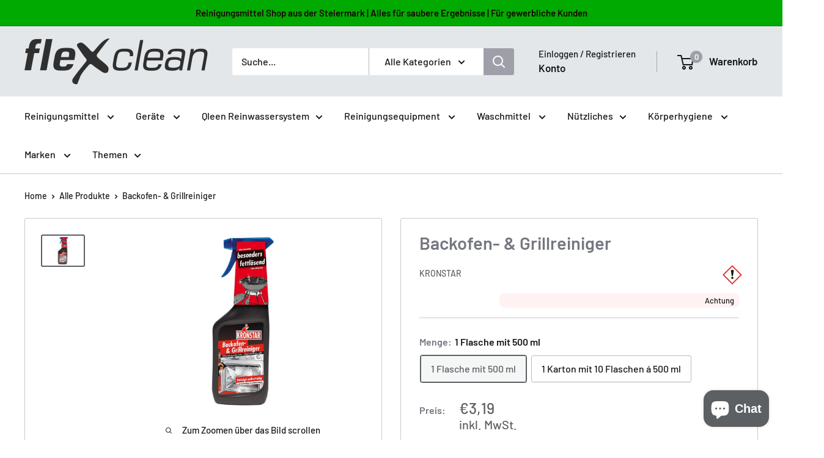

--- FILE ---
content_type: text/html; charset=utf-8
request_url: https://flexclean.shop/products/kronstar-backofen-grillreiniger-0-5l
body_size: 58093
content:
<!doctype html>

<html class="no-js" lang="de">
  <head>
    <script type="application/vnd.locksmith+json" data-locksmith>{"version":"v173","locked":false,"initialized":true,"scope":"product","access_granted":true,"access_denied":false,"requires_customer":false,"manual_lock":false,"remote_lock":false,"has_timeout":false,"remote_rendered":null,"hide_resource":false,"hide_links_to_resource":false,"transparent":true,"locks":{"all":[],"opened":[]},"keys":[],"keys_signature":"1578f778151e9a4ccb536f56c7f70da80f8f04dc4f1a3428ee6bb16a7b184c3b","state":{"template":"product","theme":150208184648,"product":"kronstar-backofen-grillreiniger-0-5l","collection":null,"page":null,"blog":null,"article":null,"app":null},"now":1769141656,"path":"\/products\/kronstar-backofen-grillreiniger-0-5l","locale_root_url":"\/","canonical_url":"https:\/\/flexclean.shop\/products\/kronstar-backofen-grillreiniger-0-5l","customer_id":null,"customer_id_signature":"1578f778151e9a4ccb536f56c7f70da80f8f04dc4f1a3428ee6bb16a7b184c3b","cart":null}</script><script data-locksmith>!function(){var require=undefined,reqwest=function(){function succeed(e){var t=protocolRe.exec(e.url);return t=t&&t[1]||context.location.protocol,httpsRe.test(t)?twoHundo.test(e.request.status):!!e.request.response}function handleReadyState(e,t,n){return function(){return e._aborted?n(e.request):e._timedOut?n(e.request,"Request is aborted: timeout"):void(e.request&&4==e.request[readyState]&&(e.request.onreadystatechange=noop,succeed(e)?t(e.request):n(e.request)))}}function setHeaders(e,t){var n,s=t.headers||{};s.Accept=s.Accept||defaultHeaders.accept[t.type]||defaultHeaders.accept["*"];var r="undefined"!=typeof FormData&&t.data instanceof FormData;for(n in!t.crossOrigin&&!s[requestedWith]&&(s[requestedWith]=defaultHeaders.requestedWith),!s[contentType]&&!r&&(s[contentType]=t.contentType||defaultHeaders.contentType),s)s.hasOwnProperty(n)&&"setRequestHeader"in e&&e.setRequestHeader(n,s[n])}function setCredentials(e,t){"undefined"!=typeof t.withCredentials&&"undefined"!=typeof e.withCredentials&&(e.withCredentials=!!t.withCredentials)}function generalCallback(e){lastValue=e}function urlappend(e,t){return e+(/[?]/.test(e)?"&":"?")+t}function handleJsonp(e,t,n,s){var r=uniqid++,o=e.jsonpCallback||"callback",a=e.jsonpCallbackName||reqwest.getcallbackPrefix(r),i=new RegExp("((^|[?]|&)"+o+")=([^&]+)"),l=s.match(i),c=doc.createElement("script"),u=0,p=-1!==navigator.userAgent.indexOf("MSIE 10.0");return l?"?"===l[3]?s=s.replace(i,"$1="+a):a=l[3]:s=urlappend(s,o+"="+a),context[a]=generalCallback,c.type="text/javascript",c.src=s,c.async=!0,"undefined"!=typeof c.onreadystatechange&&!p&&(c.htmlFor=c.id="_reqwest_"+r),c.onload=c.onreadystatechange=function(){if(c[readyState]&&"complete"!==c[readyState]&&"loaded"!==c[readyState]||u)return!1;c.onload=c.onreadystatechange=null,c.onclick&&c.onclick(),t(lastValue),lastValue=undefined,head.removeChild(c),u=1},head.appendChild(c),{abort:function(){c.onload=c.onreadystatechange=null,n({},"Request is aborted: timeout",{}),lastValue=undefined,head.removeChild(c),u=1}}}function getRequest(e,t){var n,s=this.o,r=(s.method||"GET").toUpperCase(),o="string"==typeof s?s:s.url,a=!1!==s.processData&&s.data&&"string"!=typeof s.data?reqwest.toQueryString(s.data):s.data||null,i=!1;return("jsonp"==s.type||"GET"==r)&&a&&(o=urlappend(o,a),a=null),"jsonp"==s.type?handleJsonp(s,e,t,o):((n=s.xhr&&s.xhr(s)||xhr(s)).open(r,o,!1!==s.async),setHeaders(n,s),setCredentials(n,s),context[xDomainRequest]&&n instanceof context[xDomainRequest]?(n.onload=e,n.onerror=t,n.onprogress=function(){},i=!0):n.onreadystatechange=handleReadyState(this,e,t),s.before&&s.before(n),i?setTimeout(function(){n.send(a)},200):n.send(a),n)}function Reqwest(e,t){this.o=e,this.fn=t,init.apply(this,arguments)}function setType(e){return null===e?undefined:e.match("json")?"json":e.match("javascript")?"js":e.match("text")?"html":e.match("xml")?"xml":void 0}function init(o,fn){function complete(e){for(o.timeout&&clearTimeout(self.timeout),self.timeout=null;0<self._completeHandlers.length;)self._completeHandlers.shift()(e)}function success(resp){var type=o.type||resp&&setType(resp.getResponseHeader("Content-Type"));resp="jsonp"!==type?self.request:resp;var filteredResponse=globalSetupOptions.dataFilter(resp.responseText,type),r=filteredResponse;try{resp.responseText=r}catch(e){}if(r)switch(type){case"json":try{resp=context.JSON?context.JSON.parse(r):eval("("+r+")")}catch(err){return error(resp,"Could not parse JSON in response",err)}break;case"js":resp=eval(r);break;case"html":resp=r;break;case"xml":resp=resp.responseXML&&resp.responseXML.parseError&&resp.responseXML.parseError.errorCode&&resp.responseXML.parseError.reason?null:resp.responseXML}for(self._responseArgs.resp=resp,self._fulfilled=!0,fn(resp),self._successHandler(resp);0<self._fulfillmentHandlers.length;)resp=self._fulfillmentHandlers.shift()(resp);complete(resp)}function timedOut(){self._timedOut=!0,self.request.abort()}function error(e,t,n){for(e=self.request,self._responseArgs.resp=e,self._responseArgs.msg=t,self._responseArgs.t=n,self._erred=!0;0<self._errorHandlers.length;)self._errorHandlers.shift()(e,t,n);complete(e)}this.url="string"==typeof o?o:o.url,this.timeout=null,this._fulfilled=!1,this._successHandler=function(){},this._fulfillmentHandlers=[],this._errorHandlers=[],this._completeHandlers=[],this._erred=!1,this._responseArgs={};var self=this;fn=fn||function(){},o.timeout&&(this.timeout=setTimeout(function(){timedOut()},o.timeout)),o.success&&(this._successHandler=function(){o.success.apply(o,arguments)}),o.error&&this._errorHandlers.push(function(){o.error.apply(o,arguments)}),o.complete&&this._completeHandlers.push(function(){o.complete.apply(o,arguments)}),this.request=getRequest.call(this,success,error)}function reqwest(e,t){return new Reqwest(e,t)}function normalize(e){return e?e.replace(/\r?\n/g,"\r\n"):""}function serial(e,t){var n,s,r,o,a=e.name,i=e.tagName.toLowerCase(),l=function(e){e&&!e.disabled&&t(a,normalize(e.attributes.value&&e.attributes.value.specified?e.value:e.text))};if(!e.disabled&&a)switch(i){case"input":/reset|button|image|file/i.test(e.type)||(n=/checkbox/i.test(e.type),s=/radio/i.test(e.type),r=e.value,(!n&&!s||e.checked)&&t(a,normalize(n&&""===r?"on":r)));break;case"textarea":t(a,normalize(e.value));break;case"select":if("select-one"===e.type.toLowerCase())l(0<=e.selectedIndex?e.options[e.selectedIndex]:null);else for(o=0;e.length&&o<e.length;o++)e.options[o].selected&&l(e.options[o])}}function eachFormElement(){var e,t,o=this,n=function(e,t){var n,s,r;for(n=0;n<t.length;n++)for(r=e[byTag](t[n]),s=0;s<r.length;s++)serial(r[s],o)};for(t=0;t<arguments.length;t++)e=arguments[t],/input|select|textarea/i.test(e.tagName)&&serial(e,o),n(e,["input","select","textarea"])}function serializeQueryString(){return reqwest.toQueryString(reqwest.serializeArray.apply(null,arguments))}function serializeHash(){var n={};return eachFormElement.apply(function(e,t){e in n?(n[e]&&!isArray(n[e])&&(n[e]=[n[e]]),n[e].push(t)):n[e]=t},arguments),n}function buildParams(e,t,n,s){var r,o,a,i=/\[\]$/;if(isArray(t))for(o=0;t&&o<t.length;o++)a=t[o],n||i.test(e)?s(e,a):buildParams(e+"["+("object"==typeof a?o:"")+"]",a,n,s);else if(t&&"[object Object]"===t.toString())for(r in t)buildParams(e+"["+r+"]",t[r],n,s);else s(e,t)}var context=this,XHR2;if("window"in context)var doc=document,byTag="getElementsByTagName",head=doc[byTag]("head")[0];else try{XHR2=require("xhr2")}catch(ex){throw new Error("Peer dependency `xhr2` required! Please npm install xhr2")}var httpsRe=/^http/,protocolRe=/(^\w+):\/\//,twoHundo=/^(20\d|1223)$/,readyState="readyState",contentType="Content-Type",requestedWith="X-Requested-With",uniqid=0,callbackPrefix="reqwest_"+ +new Date,lastValue,xmlHttpRequest="XMLHttpRequest",xDomainRequest="XDomainRequest",noop=function(){},isArray="function"==typeof Array.isArray?Array.isArray:function(e){return e instanceof Array},defaultHeaders={contentType:"application/x-www-form-urlencoded",requestedWith:xmlHttpRequest,accept:{"*":"text/javascript, text/html, application/xml, text/xml, */*",xml:"application/xml, text/xml",html:"text/html",text:"text/plain",json:"application/json, text/javascript",js:"application/javascript, text/javascript"}},xhr=function(e){if(!0!==e.crossOrigin)return context[xmlHttpRequest]?new XMLHttpRequest:XHR2?new XHR2:new ActiveXObject("Microsoft.XMLHTTP");var t=context[xmlHttpRequest]?new XMLHttpRequest:null;if(t&&"withCredentials"in t)return t;if(context[xDomainRequest])return new XDomainRequest;throw new Error("Browser does not support cross-origin requests")},globalSetupOptions={dataFilter:function(e){return e}};return Reqwest.prototype={abort:function(){this._aborted=!0,this.request.abort()},retry:function(){init.call(this,this.o,this.fn)},then:function(e,t){return e=e||function(){},t=t||function(){},this._fulfilled?this._responseArgs.resp=e(this._responseArgs.resp):this._erred?t(this._responseArgs.resp,this._responseArgs.msg,this._responseArgs.t):(this._fulfillmentHandlers.push(e),this._errorHandlers.push(t)),this},always:function(e){return this._fulfilled||this._erred?e(this._responseArgs.resp):this._completeHandlers.push(e),this},fail:function(e){return this._erred?e(this._responseArgs.resp,this._responseArgs.msg,this._responseArgs.t):this._errorHandlers.push(e),this},"catch":function(e){return this.fail(e)}},reqwest.serializeArray=function(){var n=[];return eachFormElement.apply(function(e,t){n.push({name:e,value:t})},arguments),n},reqwest.serialize=function(){if(0===arguments.length)return"";var e,t=Array.prototype.slice.call(arguments,0);return(e=t.pop())&&e.nodeType&&t.push(e)&&(e=null),e&&(e=e.type),("map"==e?serializeHash:"array"==e?reqwest.serializeArray:serializeQueryString).apply(null,t)},reqwest.toQueryString=function(e,t){var n,s,r=t||!1,o=[],a=encodeURIComponent,i=function(e,t){t="function"==typeof t?t():null==t?"":t,o[o.length]=a(e)+"="+a(t)};if(isArray(e))for(s=0;e&&s<e.length;s++)i(e[s].name,e[s].value);else for(n in e)e.hasOwnProperty(n)&&buildParams(n,e[n],r,i);return o.join("&").replace(/%20/g,"+")},reqwest.getcallbackPrefix=function(){return callbackPrefix},reqwest.compat=function(e,t){return e&&(e.type&&(e.method=e.type)&&delete e.type,e.dataType&&(e.type=e.dataType),e.jsonpCallback&&(e.jsonpCallbackName=e.jsonpCallback)&&delete e.jsonpCallback,e.jsonp&&(e.jsonpCallback=e.jsonp)),new Reqwest(e,t)},reqwest.ajaxSetup=function(e){for(var t in e=e||{})globalSetupOptions[t]=e[t]},reqwest}();
/*!
  * Reqwest! A general purpose XHR connection manager
  * license MIT (c) Dustin Diaz 2015
  * https://github.com/ded/reqwest
  */!function(){var a=window.Locksmith={},e=document.querySelector('script[type="application/vnd.locksmith+json"]'),n=e&&e.innerHTML;if(a.state={},a.util={},a.loading=!1,n)try{a.state=JSON.parse(n)}catch(u){}if(document.addEventListener&&document.querySelector){var s,r,o,t=[76,79,67,75,83,77,73,84,72,49,49],i=function(){r=t.slice(0)},l="style",c=function(e){e&&27!==e.keyCode&&"click"!==e.type||(document.removeEventListener("keydown",c),document.removeEventListener("click",c),s&&document.body.removeChild(s),s=null)};i(),document.addEventListener("keyup",function(e){if(e.keyCode===r[0]){if(clearTimeout(o),r.shift(),0<r.length)return void(o=setTimeout(i,1e3));i(),c(),(s=document.createElement("div"))[l].width="50%",s[l].maxWidth="1000px",s[l].height="85%",s[l].border="1px rgba(0, 0, 0, 0.2) solid",s[l].background="rgba(255, 255, 255, 0.99)",s[l].borderRadius="4px",s[l].position="fixed",s[l].top="50%",s[l].left="50%",s[l].transform="translateY(-50%) translateX(-50%)",s[l].boxShadow="0 2px 5px rgba(0, 0, 0, 0.3), 0 0 100vh 100vw rgba(0, 0, 0, 0.5)",s[l].zIndex="2147483645";var t=document.createElement("textarea");t.value=JSON.stringify(JSON.parse(n),null,2),t[l].border="none",t[l].display="block",t[l].boxSizing="border-box",t[l].width="100%",t[l].height="100%",t[l].background="transparent",t[l].padding="22px",t[l].fontFamily="monospace",t[l].fontSize="14px",t[l].color="#333",t[l].resize="none",t[l].outline="none",t.readOnly=!0,s.appendChild(t),document.body.appendChild(s),t.addEventListener("click",function(e){e.stopImmediatePropagation()}),t.select(),document.addEventListener("keydown",c),document.addEventListener("click",c)}})}a.isEmbedded=-1!==window.location.search.indexOf("_ab=0&_fd=0&_sc=1"),a.path=a.state.path||window.location.pathname,a.basePath=a.state.locale_root_url.concat("/apps/locksmith").replace(/^\/\//,"/"),a.reloading=!1,a.util.console=window.console||{log:function(){},error:function(){}},a.util.makeUrl=function(e,t){var n,s=a.basePath+e,r=[],o=a.cache();for(n in o)r.push(n+"="+encodeURIComponent(o[n]));for(n in t)r.push(n+"="+encodeURIComponent(t[n]));return a.state.customer_id&&(r.push("customer_id="+encodeURIComponent(a.state.customer_id)),r.push("customer_id_signature="+encodeURIComponent(a.state.customer_id_signature))),s+=(-1===s.indexOf("?")?"?":"&")+r.join("&")},a._initializeCallbacks=[],a.on=function(e,t){if("initialize"!==e)throw'Locksmith.on() currently only supports the "initialize" event';a._initializeCallbacks.push(t)},a.initializeSession=function(e){if(!a.isEmbedded){var t=!1,n=!0,s=!0;(e=e||{}).silent&&(s=n=!(t=!0)),a.ping({silent:t,spinner:n,reload:s,callback:function(){a._initializeCallbacks.forEach(function(e){e()})}})}},a.cache=function(e){var t={};try{var n=function r(e){return(document.cookie.match("(^|; )"+e+"=([^;]*)")||0)[2]};t=JSON.parse(decodeURIComponent(n("locksmith-params")||"{}"))}catch(u){}if(e){for(var s in e)t[s]=e[s];document.cookie="locksmith-params=; expires=Thu, 01 Jan 1970 00:00:00 GMT; path=/",document.cookie="locksmith-params="+encodeURIComponent(JSON.stringify(t))+"; path=/"}return t},a.cache.cart=a.state.cart,a.cache.cartLastSaved=null,a.params=a.cache(),a.util.reload=function(){a.reloading=!0;try{window.location.href=window.location.href.replace(/#.*/,"")}catch(u){a.util.console.error("Preferred reload method failed",u),window.location.reload()}},a.cache.saveCart=function(e){if(!a.cache.cart||a.cache.cart===a.cache.cartLastSaved)return e?e():null;var t=a.cache.cartLastSaved;a.cache.cartLastSaved=a.cache.cart,reqwest({url:"/cart/update.json",method:"post",type:"json",data:{attributes:{locksmith:a.cache.cart}},complete:e,error:function(e){if(a.cache.cartLastSaved=t,!a.reloading)throw e}})},a.util.spinnerHTML='<style>body{background:#FFF}@keyframes spin{from{transform:rotate(0deg)}to{transform:rotate(360deg)}}#loading{display:flex;width:100%;height:50vh;color:#777;align-items:center;justify-content:center}#loading .spinner{display:block;animation:spin 600ms linear infinite;position:relative;width:50px;height:50px}#loading .spinner-ring{stroke:currentColor;stroke-dasharray:100%;stroke-width:2px;stroke-linecap:round;fill:none}</style><div id="loading"><div class="spinner"><svg width="100%" height="100%"><svg preserveAspectRatio="xMinYMin"><circle class="spinner-ring" cx="50%" cy="50%" r="45%"></circle></svg></svg></div></div>',a.util.clobberBody=function(e){document.body.innerHTML=e},a.util.clobberDocument=function(e){e.responseText&&(e=e.responseText),document.documentElement&&document.removeChild(document.documentElement);var t=document.open("text/html","replace");t.writeln(e),t.close(),setTimeout(function(){var e=t.querySelector("[autofocus]");e&&e.focus()},100)},a.util.serializeForm=function(e){if(e&&"FORM"===e.nodeName){var t,n,s={};for(t=e.elements.length-1;0<=t;t-=1)if(""!==e.elements[t].name)switch(e.elements[t].nodeName){case"INPUT":switch(e.elements[t].type){default:case"text":case"hidden":case"password":case"button":case"reset":case"submit":s[e.elements[t].name]=e.elements[t].value;break;case"checkbox":case"radio":e.elements[t].checked&&(s[e.elements[t].name]=e.elements[t].value);break;case"file":}break;case"TEXTAREA":s[e.elements[t].name]=e.elements[t].value;break;case"SELECT":switch(e.elements[t].type){case"select-one":s[e.elements[t].name]=e.elements[t].value;break;case"select-multiple":for(n=e.elements[t].options.length-1;0<=n;n-=1)e.elements[t].options[n].selected&&(s[e.elements[t].name]=e.elements[t].options[n].value)}break;case"BUTTON":switch(e.elements[t].type){case"reset":case"submit":case"button":s[e.elements[t].name]=e.elements[t].value}}return s}},a.util.on=function(e,o,a,t){t=t||document;var i="locksmith-"+e+o,n=function(e){var t=e.target,n=e.target.parentElement,s=t.className.baseVal||t.className||"",r=n.className.baseVal||n.className||"";("string"==typeof s&&-1!==s.split(/\s+/).indexOf(o)||"string"==typeof r&&-1!==r.split(/\s+/).indexOf(o))&&!e[i]&&(e[i]=!0,a(e))};t.attachEvent?t.attachEvent(e,n):t.addEventListener(e,n,!1)},a.util.enableActions=function(e){a.util.on("click","locksmith-action",function(e){e.preventDefault();var t=e.target;t.dataset.confirmWith&&!confirm(t.dataset.confirmWith)||(t.disabled=!0,t.innerText=t.dataset.disableWith,a.post("/action",t.dataset.locksmithParams,{spinner:!1,type:"text",success:function(e){(e=JSON.parse(e.responseText)).message&&alert(e.message),a.util.reload()}}))},e)},a.util.inject=function(e,t){var n=["data","locksmith","append"];if(-1!==t.indexOf(n.join("-"))){var s=document.createElement("div");s.innerHTML=t,e.appendChild(s)}else e.innerHTML=t;var r,o,a=e.querySelectorAll("script");for(o=0;o<a.length;++o){r=a[o];var i=document.createElement("script");if(r.type&&(i.type=r.type),r.src)i.src=r.src;else{var l=document.createTextNode(r.innerHTML);i.appendChild(l)}e.appendChild(i)}var c=e.querySelector("[autofocus]");c&&c.focus()},a.post=function(e,t,n){!1!==(n=n||{}).spinner&&a.util.clobberBody(a.util.spinnerHTML);var s={};n.container===document?(s.layout=1,n.success=function(e){document.getElementById(n.container);a.util.clobberDocument(e)}):n.container&&(s.layout=0,n.success=function(e){var t=document.getElementById(n.container);a.util.inject(t,e),t.id===t.firstChild.id&&t.parentElement.replaceChild(t.firstChild,t)}),n.form_type&&(t.form_type=n.form_type),a.loading=!0;var r=a.util.makeUrl(e,s);reqwest({url:r,method:"post",type:n.type||"html",data:t,complete:function(){a.loading=!1},error:function(e){if(!a.reloading)if("dashboard.weglot.com"!==window.location.host){if(!n.silent)throw alert("Something went wrong! Please refresh and try again."),e;console.error(e)}else console.error(e)},success:n.success||a.util.clobberDocument})},a.postResource=function(e,t){e.path=a.path,e.search=window.location.search,e.state=a.state,e.passcode&&(e.passcode=e.passcode.trim()),e.email&&(e.email=e.email.trim()),e.state.cart=a.cache.cart,e.locksmith_json=a.jsonTag,e.locksmith_json_signature=a.jsonTagSignature,a.post("/resource",e,t)},a.ping=function(e){if(!a.isEmbedded){e=e||{};a.post("/ping",{path:a.path,search:window.location.search,state:a.state},{spinner:!!e.spinner,silent:"undefined"==typeof e.silent||e.silent,type:"text",success:function(e){(e=JSON.parse(e.responseText)).messages&&0<e.messages.length&&a.showMessages(e.messages)}})}},a.timeoutMonitor=function(){var e=a.cache.cart;a.ping({callback:function(){e!==a.cache.cart||setTimeout(function(){a.timeoutMonitor()},6e4)}})},a.showMessages=function(e){var t=document.createElement("div");t.style.position="fixed",t.style.left=0,t.style.right=0,t.style.bottom="-50px",t.style.opacity=0,t.style.background="#191919",t.style.color="#ddd",t.style.transition="bottom 0.2s, opacity 0.2s",t.style.zIndex=999999,t.innerHTML="        <style>          .locksmith-ab .locksmith-b { display: none; }          .locksmith-ab.toggled .locksmith-b { display: flex; }          .locksmith-ab.toggled .locksmith-a { display: none; }          .locksmith-flex { display: flex; flex-wrap: wrap; justify-content: space-between; align-items: center; padding: 10px 20px; }          .locksmith-message + .locksmith-message { border-top: 1px #555 solid; }          .locksmith-message a { color: inherit; font-weight: bold; }          .locksmith-message a:hover { color: inherit; opacity: 0.8; }          a.locksmith-ab-toggle { font-weight: inherit; text-decoration: underline; }          .locksmith-text { flex-grow: 1; }          .locksmith-cta { flex-grow: 0; text-align: right; }          .locksmith-cta button { transform: scale(0.8); transform-origin: left; }          .locksmith-cta > * { display: block; }          .locksmith-cta > * + * { margin-top: 10px; }          .locksmith-message a.locksmith-close { flex-grow: 0; text-decoration: none; margin-left: 15px; font-size: 30px; font-family: monospace; display: block; padding: 2px 10px; }                    @media screen and (max-width: 600px) {            .locksmith-wide-only { display: none !important; }            .locksmith-flex { padding: 0 15px; }            .locksmith-flex > * { margin-top: 5px; margin-bottom: 5px; }            .locksmith-cta { text-align: left; }          }                    @media screen and (min-width: 601px) {            .locksmith-narrow-only { display: none !important; }          }        </style>      "+e.map(function(e){return'<div class="locksmith-message">'+e+"</div>"}).join(""),document.body.appendChild(t),document.body.style.position="relative",document.body.parentElement.style.paddingBottom=t.offsetHeight+"px",setTimeout(function(){t.style.bottom=0,t.style.opacity=1},50),a.util.on("click","locksmith-ab-toggle",function(e){e.preventDefault();for(var t=e.target.parentElement;-1===t.className.split(" ").indexOf("locksmith-ab");)t=t.parentElement;-1!==t.className.split(" ").indexOf("toggled")?t.className=t.className.replace("toggled",""):t.className=t.className+" toggled"}),a.util.enableActions(t)}}()}();</script>
      <script data-locksmith>Locksmith.cache.cart=null</script>


  <script data-locksmith>Locksmith.jsonTag="\u003cscript type=\"application\/vnd.locksmith+json\" data-locksmith\u003e{\"version\":\"v173\",\"locked\":false,\"initialized\":true,\"scope\":\"product\",\"access_granted\":true,\"access_denied\":false,\"requires_customer\":false,\"manual_lock\":false,\"remote_lock\":false,\"has_timeout\":false,\"remote_rendered\":null,\"hide_resource\":false,\"hide_links_to_resource\":false,\"transparent\":true,\"locks\":{\"all\":[],\"opened\":[]},\"keys\":[],\"keys_signature\":\"1578f778151e9a4ccb536f56c7f70da80f8f04dc4f1a3428ee6bb16a7b184c3b\",\"state\":{\"template\":\"product\",\"theme\":150208184648,\"product\":\"kronstar-backofen-grillreiniger-0-5l\",\"collection\":null,\"page\":null,\"blog\":null,\"article\":null,\"app\":null},\"now\":1769141656,\"path\":\"\\\/products\\\/kronstar-backofen-grillreiniger-0-5l\",\"locale_root_url\":\"\\\/\",\"canonical_url\":\"https:\\\/\\\/flexclean.shop\\\/products\\\/kronstar-backofen-grillreiniger-0-5l\",\"customer_id\":null,\"customer_id_signature\":\"1578f778151e9a4ccb536f56c7f70da80f8f04dc4f1a3428ee6bb16a7b184c3b\",\"cart\":null}\u003c\/script\u003e";Locksmith.jsonTagSignature="c913755579946a8e6b85ddb79402f5ff8aa33f51435de69017213822082880f0"</script>
    <meta charset="utf-8">
    <meta name="viewport" content="width=device-width, initial-scale=1.0, height=device-height, minimum-scale=1.0, maximum-scale=1.0">
    <meta name="theme-color" content="#5d6063"><title>Kronstar Backofen- und Grillreiniger – Kraftvoll &amp; effektiv
</title><meta name="description" content="Kronstar Backofen- &amp; Grillreiniger: Aktiv-Power-Formel für hartnäckige Verschmutzungen. Entfernt Verkrustungen kraftvoll &amp; schnell. Jetzt bei flexclean.shop kaufen!">
<link rel="canonical" href="https://flexclean.shop/products/kronstar-backofen-grillreiniger-0-5l"><link rel="shortcut icon" href="//flexclean.shop/cdn/shop/files/x_solo_96x96.jpg?v=1680946168" type="image/png"><link rel="preload" as="style" href="//flexclean.shop/cdn/shop/t/8/assets/theme.css?v=66762216662947581241687067070">
    <link rel="preload" as="style" href="//flexclean.shop/cdn/shop/t/8/assets/smdm-custom.scss.css?v=156987274109902158271749028997">
    <link rel="preload" as="script" href="//flexclean.shop/cdn/shop/t/8/assets/theme.js?v=179372540479631345661687067070">
    <link rel="preconnect" href="https://cdn.shopify.com">
    <link rel="preconnect" href="https://fonts.shopifycdn.com">
    <link rel="dns-prefetch" href="https://productreviews.shopifycdn.com">
    <link rel="dns-prefetch" href="https://ajax.googleapis.com">
    <link rel="dns-prefetch" href="https://maps.googleapis.com">
    <link rel="dns-prefetch" href="https://maps.gstatic.com">

    <meta property="og:type" content="product">
<meta property="og:title" content="Backofen- &amp; Grillreiniger">
<meta property="og:image" content="http://flexclean.shop/cdn/shop/files/kron1_5524934d-de8f-4453-8d41-eaefad4f0c7d-103193.jpg?v=1734849972">
<meta property="og:image:secure_url" content="https://flexclean.shop/cdn/shop/files/kron1_5524934d-de8f-4453-8d41-eaefad4f0c7d-103193.jpg?v=1734849972">
<meta property="og:image:width" content="1500">
    <meta property="og:image:height" content="1054"><meta property="product:price:amount" content="3,19">
  <meta property="product:price:currency" content="EUR"><meta property="og:description" content="Kronstar Backofen- &amp; Grillreiniger: Aktiv-Power-Formel für hartnäckige Verschmutzungen. Entfernt Verkrustungen kraftvoll &amp; schnell. Jetzt bei flexclean.shop kaufen!">
<meta property="og:url" content="https://flexclean.shop/products/kronstar-backofen-grillreiniger-0-5l">
<meta property="og:site_name" content="Flexclean GmbH"><meta name="twitter:card" content="summary"><meta name="twitter:title" content="Backofen- &amp; Grillreiniger">
<meta name="twitter:description" content="Kronstar Backofen- und Grillreiniger Der Kronstar Backofen- und Grillreiniger ist die ideale Lösung für hartnäckige Verschmutzungen in Ihrem Backofen oder Grill. Mit seiner leistungsstarken Aktiv-Power-Formel entfernt er zuverlässig eingebrannte Lebensmittelreste, Fett und Verkrustungen – schnell, gründlich und mühelos. Dieses hochwirksame Reinigungsprodukt wurde speziell entwickelt, um selbst schwer zu entfernende Rückstände zu beseitigen und Ihren Backofen oder Grill wieder wie neu aussehen zu lassen. Bitte beachten Sie, dass der Reiniger nicht für die Anwendung auf Kunststoff, Aluminium oder lackierten Flächen geeignet ist. Produkteigenschaften: Kraftvolle Reinigung: Entfernt hartnäckige Verkrustungen und eingebranntes Fett. Schnelle Wirkung: Dank der Aktiv-Power-Formel reinigt er gründlich in kurzer Zeit. Vielseitig einsetzbar: Ideal für Backöfen, Grills, Herdplatten und andere hitzebeständige Oberflächen. Einfache Anwendung: Praktisch und effektiv für hygienische Sauberkeit. Anwendungshinweise: Tragen Sie den Reiniger auf die verschmutzte Oberfläche auf. Lassen Sie ihn einige Minuten einwirken, um Verkrustungen zu lösen.">
<meta name="twitter:image" content="https://flexclean.shop/cdn/shop/files/kron1_5524934d-de8f-4453-8d41-eaefad4f0c7d-103193_600x600_crop_center.jpg?v=1734849972">

    <link rel="preload" href="//flexclean.shop/cdn/fonts/barlow/barlow_n6.329f582a81f63f125e63c20a5a80ae9477df68e1.woff2" as="font" type="font/woff2" crossorigin><link rel="preload" href="//flexclean.shop/cdn/fonts/barlow/barlow_n5.a193a1990790eba0cc5cca569d23799830e90f07.woff2" as="font" type="font/woff2" crossorigin><style>
  @font-face {
  font-family: Barlow;
  font-weight: 600;
  font-style: normal;
  font-display: swap;
  src: url("//flexclean.shop/cdn/fonts/barlow/barlow_n6.329f582a81f63f125e63c20a5a80ae9477df68e1.woff2") format("woff2"),
       url("//flexclean.shop/cdn/fonts/barlow/barlow_n6.0163402e36247bcb8b02716880d0b39568412e9e.woff") format("woff");
}

  @font-face {
  font-family: Barlow;
  font-weight: 500;
  font-style: normal;
  font-display: swap;
  src: url("//flexclean.shop/cdn/fonts/barlow/barlow_n5.a193a1990790eba0cc5cca569d23799830e90f07.woff2") format("woff2"),
       url("//flexclean.shop/cdn/fonts/barlow/barlow_n5.ae31c82169b1dc0715609b8cc6a610b917808358.woff") format("woff");
}

@font-face {
  font-family: Barlow;
  font-weight: 600;
  font-style: normal;
  font-display: swap;
  src: url("//flexclean.shop/cdn/fonts/barlow/barlow_n6.329f582a81f63f125e63c20a5a80ae9477df68e1.woff2") format("woff2"),
       url("//flexclean.shop/cdn/fonts/barlow/barlow_n6.0163402e36247bcb8b02716880d0b39568412e9e.woff") format("woff");
}

@font-face {
  font-family: Barlow;
  font-weight: 600;
  font-style: italic;
  font-display: swap;
  src: url("//flexclean.shop/cdn/fonts/barlow/barlow_i6.5a22bd20fb27bad4d7674cc6e666fb9c77d813bb.woff2") format("woff2"),
       url("//flexclean.shop/cdn/fonts/barlow/barlow_i6.1c8787fcb59f3add01a87f21b38c7ef797e3b3a1.woff") format("woff");
}


  @font-face {
  font-family: Barlow;
  font-weight: 700;
  font-style: normal;
  font-display: swap;
  src: url("//flexclean.shop/cdn/fonts/barlow/barlow_n7.691d1d11f150e857dcbc1c10ef03d825bc378d81.woff2") format("woff2"),
       url("//flexclean.shop/cdn/fonts/barlow/barlow_n7.4fdbb1cb7da0e2c2f88492243ffa2b4f91924840.woff") format("woff");
}

  @font-face {
  font-family: Barlow;
  font-weight: 500;
  font-style: italic;
  font-display: swap;
  src: url("//flexclean.shop/cdn/fonts/barlow/barlow_i5.714d58286997b65cd479af615cfa9bb0a117a573.woff2") format("woff2"),
       url("//flexclean.shop/cdn/fonts/barlow/barlow_i5.0120f77e6447d3b5df4bbec8ad8c2d029d87fb21.woff") format("woff");
}

  @font-face {
  font-family: Barlow;
  font-weight: 700;
  font-style: italic;
  font-display: swap;
  src: url("//flexclean.shop/cdn/fonts/barlow/barlow_i7.50e19d6cc2ba5146fa437a5a7443c76d5d730103.woff2") format("woff2"),
       url("//flexclean.shop/cdn/fonts/barlow/barlow_i7.47e9f98f1b094d912e6fd631cc3fe93d9f40964f.woff") format("woff");
}


  :root {
    --default-text-font-size : 15px;
    --base-text-font-size    : 16px;
    --heading-font-family    : Barlow, sans-serif;
    --heading-font-weight    : 600;
    --heading-font-style     : normal;
    --text-font-family       : Barlow, sans-serif;
    --text-font-weight       : 500;
    --text-font-style        : normal;
    --text-font-bolder-weight: 600;
    --text-link-decoration   : underline;

    --text-color               : #161717;
    --text-color-rgb           : 22, 23, 23;
    --heading-color            : #757780;
    --border-color             : #c7c9ca;
    --border-color-rgb         : 199, 201, 202;
    --form-border-color        : #babcbe;
    --accent-color             : #5d6063;
    --accent-color-rgb         : 93, 96, 99;
    --link-color               : #c7c9ca;
    --link-color-hover         : #a0a3a5;
    --background               : #ffffff;
    --secondary-background     : #ffffff;
    --secondary-background-rgb : 255, 255, 255;
    --accent-background        : rgba(93, 96, 99, 0.08);

    --input-background: #ffffff;

    --error-color       : #ff0000;
    --error-background  : rgba(255, 0, 0, 0.07);
    --success-color     : #00aa00;
    --success-background: rgba(0, 170, 0, 0.11);

    --primary-button-background      : #cfd4d6;
    --primary-button-background-rgb  : 207, 212, 214;
    --primary-button-text-color      : #161717;
    --secondary-button-background    : #cfd4d6;
    --secondary-button-background-rgb: 207, 212, 214;
    --secondary-button-text-color    : #161717;

    --header-background      : #e3e7e9;
    --header-text-color      : #161717;
    --header-light-text-color: #161717;
    --header-border-color    : rgba(22, 23, 23, 0.3);
    --header-accent-color    : #9e9fa8;

    --footer-background-color:    #ffffff;
    --footer-heading-text-color:  #9e9fa8;
    --footer-body-text-color:     #161717;
    --footer-body-text-color-rgb: 22, 23, 23;
    --footer-accent-color:        #9e9fa8;
    --footer-accent-color-rgb:    158, 159, 168;
    --footer-border:              1px solid var(--border-color);
    
    --flickity-arrow-color: #939698;--product-on-sale-accent           : #ee3e00;
    --product-on-sale-accent-rgb       : 238, 62, 0;
    --product-on-sale-color            : #ffffff;
    --product-in-stock-color           : #008a00;
    --product-low-stock-color          : #ee0000;
    --product-sold-out-color           : #8a9297;
    --product-custom-label-1-background: #008a00;
    --product-custom-label-1-color     : #ffffff;
    --product-custom-label-2-background: #00a500;
    --product-custom-label-2-color     : #ffffff;
    --product-review-star-color        : #ffbd00;

    --mobile-container-gutter : 20px;
    --desktop-container-gutter: 40px;

    /* Shopify related variables */
    --payment-terms-background-color: #ffffff;
  }
</style>

<script>
  // IE11 does not have support for CSS variables, so we have to polyfill them
  if (!(((window || {}).CSS || {}).supports && window.CSS.supports('(--a: 0)'))) {
    const script = document.createElement('script');
    script.type = 'text/javascript';
    script.src = 'https://cdn.jsdelivr.net/npm/css-vars-ponyfill@2';
    script.onload = function() {
      cssVars({});
    };

    document.getElementsByTagName('head')[0].appendChild(script);
  }
</script>


    <script>window.performance && window.performance.mark && window.performance.mark('shopify.content_for_header.start');</script><meta id="shopify-digital-wallet" name="shopify-digital-wallet" content="/69740855602/digital_wallets/dialog">
<meta name="shopify-checkout-api-token" content="b5143f149493a394cdb3f926fcc0933d">
<meta id="in-context-paypal-metadata" data-shop-id="69740855602" data-venmo-supported="false" data-environment="production" data-locale="de_DE" data-paypal-v4="true" data-currency="EUR">
<link rel="alternate" hreflang="x-default" href="https://flexclean.shop/products/kronstar-backofen-grillreiniger-0-5l">
<link rel="alternate" hreflang="de" href="https://flexclean.shop/products/kronstar-backofen-grillreiniger-0-5l">
<link rel="alternate" hreflang="de-DE" href="https://flexclean.shop/de-de/products/kronstar-backofen-grillreiniger-0-5l">
<link rel="alternate" type="application/json+oembed" href="https://flexclean.shop/products/kronstar-backofen-grillreiniger-0-5l.oembed">
<script async="async" src="/checkouts/internal/preloads.js?locale=de-AT"></script>
<link rel="preconnect" href="https://shop.app" crossorigin="anonymous">
<script async="async" src="https://shop.app/checkouts/internal/preloads.js?locale=de-AT&shop_id=69740855602" crossorigin="anonymous"></script>
<script id="apple-pay-shop-capabilities" type="application/json">{"shopId":69740855602,"countryCode":"AT","currencyCode":"EUR","merchantCapabilities":["supports3DS"],"merchantId":"gid:\/\/shopify\/Shop\/69740855602","merchantName":"Flexclean GmbH","requiredBillingContactFields":["postalAddress","email","phone"],"requiredShippingContactFields":["postalAddress","email","phone"],"shippingType":"shipping","supportedNetworks":["visa","maestro","masterCard","amex"],"total":{"type":"pending","label":"Flexclean GmbH","amount":"1.00"},"shopifyPaymentsEnabled":true,"supportsSubscriptions":true}</script>
<script id="shopify-features" type="application/json">{"accessToken":"b5143f149493a394cdb3f926fcc0933d","betas":["rich-media-storefront-analytics"],"domain":"flexclean.shop","predictiveSearch":true,"shopId":69740855602,"locale":"de"}</script>
<script>var Shopify = Shopify || {};
Shopify.shop = "flexclean-at.myshopify.com";
Shopify.locale = "de";
Shopify.currency = {"active":"EUR","rate":"1.0"};
Shopify.country = "AT";
Shopify.theme = {"name":"[PROD] smdm | Warehouse 4.2.2","id":150208184648,"schema_name":"Warehouse","schema_version":"4.2.2","theme_store_id":871,"role":"main"};
Shopify.theme.handle = "null";
Shopify.theme.style = {"id":null,"handle":null};
Shopify.cdnHost = "flexclean.shop/cdn";
Shopify.routes = Shopify.routes || {};
Shopify.routes.root = "/";</script>
<script type="module">!function(o){(o.Shopify=o.Shopify||{}).modules=!0}(window);</script>
<script>!function(o){function n(){var o=[];function n(){o.push(Array.prototype.slice.apply(arguments))}return n.q=o,n}var t=o.Shopify=o.Shopify||{};t.loadFeatures=n(),t.autoloadFeatures=n()}(window);</script>
<script>
  window.ShopifyPay = window.ShopifyPay || {};
  window.ShopifyPay.apiHost = "shop.app\/pay";
  window.ShopifyPay.redirectState = null;
</script>
<script id="shop-js-analytics" type="application/json">{"pageType":"product"}</script>
<script defer="defer" async type="module" src="//flexclean.shop/cdn/shopifycloud/shop-js/modules/v2/client.init-shop-cart-sync_e98Ab_XN.de.esm.js"></script>
<script defer="defer" async type="module" src="//flexclean.shop/cdn/shopifycloud/shop-js/modules/v2/chunk.common_Pcw9EP95.esm.js"></script>
<script defer="defer" async type="module" src="//flexclean.shop/cdn/shopifycloud/shop-js/modules/v2/chunk.modal_CzmY4ZhL.esm.js"></script>
<script type="module">
  await import("//flexclean.shop/cdn/shopifycloud/shop-js/modules/v2/client.init-shop-cart-sync_e98Ab_XN.de.esm.js");
await import("//flexclean.shop/cdn/shopifycloud/shop-js/modules/v2/chunk.common_Pcw9EP95.esm.js");
await import("//flexclean.shop/cdn/shopifycloud/shop-js/modules/v2/chunk.modal_CzmY4ZhL.esm.js");

  window.Shopify.SignInWithShop?.initShopCartSync?.({"fedCMEnabled":true,"windoidEnabled":true});

</script>
<script>
  window.Shopify = window.Shopify || {};
  if (!window.Shopify.featureAssets) window.Shopify.featureAssets = {};
  window.Shopify.featureAssets['shop-js'] = {"shop-cart-sync":["modules/v2/client.shop-cart-sync_DazCVyJ3.de.esm.js","modules/v2/chunk.common_Pcw9EP95.esm.js","modules/v2/chunk.modal_CzmY4ZhL.esm.js"],"init-fed-cm":["modules/v2/client.init-fed-cm_D0AulfmK.de.esm.js","modules/v2/chunk.common_Pcw9EP95.esm.js","modules/v2/chunk.modal_CzmY4ZhL.esm.js"],"shop-cash-offers":["modules/v2/client.shop-cash-offers_BISyWFEA.de.esm.js","modules/v2/chunk.common_Pcw9EP95.esm.js","modules/v2/chunk.modal_CzmY4ZhL.esm.js"],"shop-login-button":["modules/v2/client.shop-login-button_D_c1vx_E.de.esm.js","modules/v2/chunk.common_Pcw9EP95.esm.js","modules/v2/chunk.modal_CzmY4ZhL.esm.js"],"pay-button":["modules/v2/client.pay-button_CHADzJ4g.de.esm.js","modules/v2/chunk.common_Pcw9EP95.esm.js","modules/v2/chunk.modal_CzmY4ZhL.esm.js"],"shop-button":["modules/v2/client.shop-button_CQnD2U3v.de.esm.js","modules/v2/chunk.common_Pcw9EP95.esm.js","modules/v2/chunk.modal_CzmY4ZhL.esm.js"],"avatar":["modules/v2/client.avatar_BTnouDA3.de.esm.js"],"init-windoid":["modules/v2/client.init-windoid_CmA0-hrC.de.esm.js","modules/v2/chunk.common_Pcw9EP95.esm.js","modules/v2/chunk.modal_CzmY4ZhL.esm.js"],"init-shop-for-new-customer-accounts":["modules/v2/client.init-shop-for-new-customer-accounts_BCzC_Mib.de.esm.js","modules/v2/client.shop-login-button_D_c1vx_E.de.esm.js","modules/v2/chunk.common_Pcw9EP95.esm.js","modules/v2/chunk.modal_CzmY4ZhL.esm.js"],"init-shop-email-lookup-coordinator":["modules/v2/client.init-shop-email-lookup-coordinator_DYzOit4u.de.esm.js","modules/v2/chunk.common_Pcw9EP95.esm.js","modules/v2/chunk.modal_CzmY4ZhL.esm.js"],"init-shop-cart-sync":["modules/v2/client.init-shop-cart-sync_e98Ab_XN.de.esm.js","modules/v2/chunk.common_Pcw9EP95.esm.js","modules/v2/chunk.modal_CzmY4ZhL.esm.js"],"shop-toast-manager":["modules/v2/client.shop-toast-manager_Bc-1elH8.de.esm.js","modules/v2/chunk.common_Pcw9EP95.esm.js","modules/v2/chunk.modal_CzmY4ZhL.esm.js"],"init-customer-accounts":["modules/v2/client.init-customer-accounts_CqlRHmZs.de.esm.js","modules/v2/client.shop-login-button_D_c1vx_E.de.esm.js","modules/v2/chunk.common_Pcw9EP95.esm.js","modules/v2/chunk.modal_CzmY4ZhL.esm.js"],"init-customer-accounts-sign-up":["modules/v2/client.init-customer-accounts-sign-up_DZmBw6yB.de.esm.js","modules/v2/client.shop-login-button_D_c1vx_E.de.esm.js","modules/v2/chunk.common_Pcw9EP95.esm.js","modules/v2/chunk.modal_CzmY4ZhL.esm.js"],"shop-follow-button":["modules/v2/client.shop-follow-button_Cx-w7rSq.de.esm.js","modules/v2/chunk.common_Pcw9EP95.esm.js","modules/v2/chunk.modal_CzmY4ZhL.esm.js"],"checkout-modal":["modules/v2/client.checkout-modal_Djjmh8qM.de.esm.js","modules/v2/chunk.common_Pcw9EP95.esm.js","modules/v2/chunk.modal_CzmY4ZhL.esm.js"],"shop-login":["modules/v2/client.shop-login_DMZMgoZf.de.esm.js","modules/v2/chunk.common_Pcw9EP95.esm.js","modules/v2/chunk.modal_CzmY4ZhL.esm.js"],"lead-capture":["modules/v2/client.lead-capture_SqejaEd8.de.esm.js","modules/v2/chunk.common_Pcw9EP95.esm.js","modules/v2/chunk.modal_CzmY4ZhL.esm.js"],"payment-terms":["modules/v2/client.payment-terms_DUeEqFTJ.de.esm.js","modules/v2/chunk.common_Pcw9EP95.esm.js","modules/v2/chunk.modal_CzmY4ZhL.esm.js"]};
</script>
<script id="__st">var __st={"a":69740855602,"offset":3600,"reqid":"0dfba90b-7ac9-4352-8b91-f577377f0931-1769141655","pageurl":"flexclean.shop\/products\/kronstar-backofen-grillreiniger-0-5l","u":"faace532b096","p":"product","rtyp":"product","rid":8070075056434};</script>
<script>window.ShopifyPaypalV4VisibilityTracking = true;</script>
<script id="captcha-bootstrap">!function(){'use strict';const t='contact',e='account',n='new_comment',o=[[t,t],['blogs',n],['comments',n],[t,'customer']],c=[[e,'customer_login'],[e,'guest_login'],[e,'recover_customer_password'],[e,'create_customer']],r=t=>t.map((([t,e])=>`form[action*='/${t}']:not([data-nocaptcha='true']) input[name='form_type'][value='${e}']`)).join(','),a=t=>()=>t?[...document.querySelectorAll(t)].map((t=>t.form)):[];function s(){const t=[...o],e=r(t);return a(e)}const i='password',u='form_key',d=['recaptcha-v3-token','g-recaptcha-response','h-captcha-response',i],f=()=>{try{return window.sessionStorage}catch{return}},m='__shopify_v',_=t=>t.elements[u];function p(t,e,n=!1){try{const o=window.sessionStorage,c=JSON.parse(o.getItem(e)),{data:r}=function(t){const{data:e,action:n}=t;return t[m]||n?{data:e,action:n}:{data:t,action:n}}(c);for(const[e,n]of Object.entries(r))t.elements[e]&&(t.elements[e].value=n);n&&o.removeItem(e)}catch(o){console.error('form repopulation failed',{error:o})}}const l='form_type',E='cptcha';function T(t){t.dataset[E]=!0}const w=window,h=w.document,L='Shopify',v='ce_forms',y='captcha';let A=!1;((t,e)=>{const n=(g='f06e6c50-85a8-45c8-87d0-21a2b65856fe',I='https://cdn.shopify.com/shopifycloud/storefront-forms-hcaptcha/ce_storefront_forms_captcha_hcaptcha.v1.5.2.iife.js',D={infoText:'Durch hCaptcha geschützt',privacyText:'Datenschutz',termsText:'Allgemeine Geschäftsbedingungen'},(t,e,n)=>{const o=w[L][v],c=o.bindForm;if(c)return c(t,g,e,D).then(n);var r;o.q.push([[t,g,e,D],n]),r=I,A||(h.body.append(Object.assign(h.createElement('script'),{id:'captcha-provider',async:!0,src:r})),A=!0)});var g,I,D;w[L]=w[L]||{},w[L][v]=w[L][v]||{},w[L][v].q=[],w[L][y]=w[L][y]||{},w[L][y].protect=function(t,e){n(t,void 0,e),T(t)},Object.freeze(w[L][y]),function(t,e,n,w,h,L){const[v,y,A,g]=function(t,e,n){const i=e?o:[],u=t?c:[],d=[...i,...u],f=r(d),m=r(i),_=r(d.filter((([t,e])=>n.includes(e))));return[a(f),a(m),a(_),s()]}(w,h,L),I=t=>{const e=t.target;return e instanceof HTMLFormElement?e:e&&e.form},D=t=>v().includes(t);t.addEventListener('submit',(t=>{const e=I(t);if(!e)return;const n=D(e)&&!e.dataset.hcaptchaBound&&!e.dataset.recaptchaBound,o=_(e),c=g().includes(e)&&(!o||!o.value);(n||c)&&t.preventDefault(),c&&!n&&(function(t){try{if(!f())return;!function(t){const e=f();if(!e)return;const n=_(t);if(!n)return;const o=n.value;o&&e.removeItem(o)}(t);const e=Array.from(Array(32),(()=>Math.random().toString(36)[2])).join('');!function(t,e){_(t)||t.append(Object.assign(document.createElement('input'),{type:'hidden',name:u})),t.elements[u].value=e}(t,e),function(t,e){const n=f();if(!n)return;const o=[...t.querySelectorAll(`input[type='${i}']`)].map((({name:t})=>t)),c=[...d,...o],r={};for(const[a,s]of new FormData(t).entries())c.includes(a)||(r[a]=s);n.setItem(e,JSON.stringify({[m]:1,action:t.action,data:r}))}(t,e)}catch(e){console.error('failed to persist form',e)}}(e),e.submit())}));const S=(t,e)=>{t&&!t.dataset[E]&&(n(t,e.some((e=>e===t))),T(t))};for(const o of['focusin','change'])t.addEventListener(o,(t=>{const e=I(t);D(e)&&S(e,y())}));const B=e.get('form_key'),M=e.get(l),P=B&&M;t.addEventListener('DOMContentLoaded',(()=>{const t=y();if(P)for(const e of t)e.elements[l].value===M&&p(e,B);[...new Set([...A(),...v().filter((t=>'true'===t.dataset.shopifyCaptcha))])].forEach((e=>S(e,t)))}))}(h,new URLSearchParams(w.location.search),n,t,e,['guest_login'])})(!0,!0)}();</script>
<script integrity="sha256-4kQ18oKyAcykRKYeNunJcIwy7WH5gtpwJnB7kiuLZ1E=" data-source-attribution="shopify.loadfeatures" defer="defer" src="//flexclean.shop/cdn/shopifycloud/storefront/assets/storefront/load_feature-a0a9edcb.js" crossorigin="anonymous"></script>
<script crossorigin="anonymous" defer="defer" src="//flexclean.shop/cdn/shopifycloud/storefront/assets/shopify_pay/storefront-65b4c6d7.js?v=20250812"></script>
<script data-source-attribution="shopify.dynamic_checkout.dynamic.init">var Shopify=Shopify||{};Shopify.PaymentButton=Shopify.PaymentButton||{isStorefrontPortableWallets:!0,init:function(){window.Shopify.PaymentButton.init=function(){};var t=document.createElement("script");t.src="https://flexclean.shop/cdn/shopifycloud/portable-wallets/latest/portable-wallets.de.js",t.type="module",document.head.appendChild(t)}};
</script>
<script data-source-attribution="shopify.dynamic_checkout.buyer_consent">
  function portableWalletsHideBuyerConsent(e){var t=document.getElementById("shopify-buyer-consent"),n=document.getElementById("shopify-subscription-policy-button");t&&n&&(t.classList.add("hidden"),t.setAttribute("aria-hidden","true"),n.removeEventListener("click",e))}function portableWalletsShowBuyerConsent(e){var t=document.getElementById("shopify-buyer-consent"),n=document.getElementById("shopify-subscription-policy-button");t&&n&&(t.classList.remove("hidden"),t.removeAttribute("aria-hidden"),n.addEventListener("click",e))}window.Shopify?.PaymentButton&&(window.Shopify.PaymentButton.hideBuyerConsent=portableWalletsHideBuyerConsent,window.Shopify.PaymentButton.showBuyerConsent=portableWalletsShowBuyerConsent);
</script>
<script data-source-attribution="shopify.dynamic_checkout.cart.bootstrap">document.addEventListener("DOMContentLoaded",(function(){function t(){return document.querySelector("shopify-accelerated-checkout-cart, shopify-accelerated-checkout")}if(t())Shopify.PaymentButton.init();else{new MutationObserver((function(e,n){t()&&(Shopify.PaymentButton.init(),n.disconnect())})).observe(document.body,{childList:!0,subtree:!0})}}));
</script>
<script id='scb4127' type='text/javascript' async='' src='https://flexclean.shop/cdn/shopifycloud/privacy-banner/storefront-banner.js'></script><link id="shopify-accelerated-checkout-styles" rel="stylesheet" media="screen" href="https://flexclean.shop/cdn/shopifycloud/portable-wallets/latest/accelerated-checkout-backwards-compat.css" crossorigin="anonymous">
<style id="shopify-accelerated-checkout-cart">
        #shopify-buyer-consent {
  margin-top: 1em;
  display: inline-block;
  width: 100%;
}

#shopify-buyer-consent.hidden {
  display: none;
}

#shopify-subscription-policy-button {
  background: none;
  border: none;
  padding: 0;
  text-decoration: underline;
  font-size: inherit;
  cursor: pointer;
}

#shopify-subscription-policy-button::before {
  box-shadow: none;
}

      </style>

<script>window.performance && window.performance.mark && window.performance.mark('shopify.content_for_header.end');</script>

    <link rel="stylesheet" href="//flexclean.shop/cdn/shop/t/8/assets/theme.css?v=66762216662947581241687067070">
    <link rel="stylesheet" href="//flexclean.shop/cdn/shop/t/8/assets/smdm-custom.scss.css?v=156987274109902158271749028997">

    
  <script type="application/ld+json">
  {
    "@context": "https://schema.org",
    "@type": "Product",
    "productID": 8070075056434,
    "offers": [{
          "@type": "Offer",
          "name": "1 Flasche mit 500 ml",
          "availability":"https://schema.org/InStock",
          "price": 3.19,
          "priceCurrency": "EUR",
          "priceValidUntil": "2026-02-02","sku": "1605223",
            "gtin13": "9001531152238",
          "url": "/products/kronstar-backofen-grillreiniger-0-5l?variant=49590852845896"
        },
{
          "@type": "Offer",
          "name": "1 Karton mit 10 Flaschen á 500 ml",
          "availability":"https://schema.org/InStock",
          "price": 26.76,
          "priceCurrency": "EUR",
          "priceValidUntil": "2026-02-02","sku": "1605224",
            "gtin13": "9001531152238",
          "url": "/products/kronstar-backofen-grillreiniger-0-5l?variant=49590852878664"
        }
],"brand": {
      "@type": "Brand",
      "name": "Kronstar"
    },
    "name": "Backofen- \u0026 Grillreiniger",
    "description": "Kronstar Backofen- und Grillreiniger\nDer Kronstar Backofen- und Grillreiniger ist die ideale Lösung für hartnäckige Verschmutzungen in Ihrem Backofen oder Grill. Mit seiner leistungsstarken Aktiv-Power-Formel entfernt er zuverlässig eingebrannte Lebensmittelreste, Fett und Verkrustungen – schnell, gründlich und mühelos.\nDieses hochwirksame Reinigungsprodukt wurde speziell entwickelt, um selbst schwer zu entfernende Rückstände zu beseitigen und Ihren Backofen oder Grill wieder wie neu aussehen zu lassen. Bitte beachten Sie, dass der Reiniger nicht für die Anwendung auf Kunststoff, Aluminium oder lackierten Flächen geeignet ist.\n\nProdukteigenschaften:\n\n\nKraftvolle Reinigung: Entfernt hartnäckige Verkrustungen und eingebranntes Fett.\n\nSchnelle Wirkung: Dank der Aktiv-Power-Formel reinigt er gründlich in kurzer Zeit.\n\nVielseitig einsetzbar: Ideal für Backöfen, Grills, Herdplatten und andere hitzebeständige Oberflächen.\n\nEinfache Anwendung: Praktisch und effektiv für hygienische Sauberkeit.\n\n\nAnwendungshinweise:\n\nTragen Sie den Reiniger auf die verschmutzte Oberfläche auf.\nLassen Sie ihn einige Minuten einwirken, um Verkrustungen zu lösen.\nWischen Sie die Rückstände mit einem feuchten Tuch ab.\nGründlich mit Wasser nachspülen, um alle Produktreste zu entfernen.\n\n\nWichtige Hinweise:\n\nNicht geeignet für Kunststoff, Aluminium und lackierte Oberflächen.\nVor der Anwendung an einer unauffälligen Stelle testen.\nWährend der Anwendung für ausreichende Belüftung sorgen.\n\n\nMit dem Kronstar Backofen- und Grillreiniger wird die Reinigung von eingebrannten Verschmutzungen zum Kinderspiel. Setzen Sie auf kraftvolle Sauberkeit und hygienische Frische – perfekt für Ihren Haushalt!",
    "category": "Backofen- \u0026 Grillreiniger",
    "url": "/products/kronstar-backofen-grillreiniger-0-5l",
    "sku": "1605223",
    "image": {
      "@type": "ImageObject",
      "url": "https://flexclean.shop/cdn/shop/files/kron1_5524934d-de8f-4453-8d41-eaefad4f0c7d-103193.jpg?v=1734849972&width=1024",
      "image": "https://flexclean.shop/cdn/shop/files/kron1_5524934d-de8f-4453-8d41-eaefad4f0c7d-103193.jpg?v=1734849972&width=1024",
      "name": "",
      "width": "1024",
      "height": "1024"
    }
  }
  </script>



  <script type="application/ld+json">
  {
    "@context": "https://schema.org",
    "@type": "BreadcrumbList",
  "itemListElement": [{
      "@type": "ListItem",
      "position": 1,
      "name": "Home",
      "item": "https://flexclean.shop"
    },{
          "@type": "ListItem",
          "position": 2,
          "name": "Backofen- \u0026 Grillreiniger",
          "item": "https://flexclean.shop/products/kronstar-backofen-grillreiniger-0-5l"
        }]
  }
  </script>



    <script>
      // This allows to expose several variables to the global scope, to be used in scripts
      window.theme = {
        pageType: "product",
        cartCount: 0,
        moneyFormat: "€{{amount_with_comma_separator}}",
        moneyWithCurrencyFormat: "€{{amount_with_comma_separator}} EUR",
        currencyCodeEnabled: false,
        showDiscount: true,
        discountMode: "saving",
        cartType: "drawer"
      };

      window.routes = {
        rootUrl: "\/",
        rootUrlWithoutSlash: '',
        cartUrl: "\/cart",
        cartAddUrl: "\/cart\/add",
        cartChangeUrl: "\/cart\/change",
        searchUrl: "\/search",
        productRecommendationsUrl: "\/recommendations\/products"
      };

      window.languages = {
        productRegularPrice: "Normalpreis",
        productSalePrice: "Sonderpreis",
        collectionOnSaleLabel: "Einsparung {{savings}}",
        productFormUnavailable: "Nicht verfügbar",
        productFormAddToCart: "Zum Warenkorb",
        productFormPreOrder: "Vorbestellung",
        productFormSoldOut: "Ausverkauft",
        productAdded: "Produkt wurde in Ihren Warenkorb gelegt",
        productAddedShort: "Hinzugefügt!",
        shippingEstimatorNoResults: "Es konten für Ihre Adresse keine Versandkosten ermittelt werden.",
        shippingEstimatorOneResult: "Es gibt eine Versandmethode für Ihre Adresse:",
        shippingEstimatorMultipleResults: "Es gibt {{count}} Versandmethoden für Ihre Adresse:",
        shippingEstimatorErrors: "Es gibt Fehler:"
      };

      document.documentElement.className = document.documentElement.className.replace('no-js', 'js');
    </script><script src="//flexclean.shop/cdn/shop/t/8/assets/theme.js?v=179372540479631345661687067070" defer></script>
    <script src="//flexclean.shop/cdn/shop/t/8/assets/smdm-custom.js?v=111603181540343972631688948790" defer></script>
    <script src="//flexclean.shop/cdn/shop/t/8/assets/custom.js?v=102476495355921946141687067070" defer></script><script>
        (function () {
          window.onpageshow = function() {
            // We force re-freshing the cart content onpageshow, as most browsers will serve a cache copy when hitting the
            // back button, which cause staled data
            document.documentElement.dispatchEvent(new CustomEvent('cart:refresh', {
              bubbles: true,
              detail: {scrollToTop: false}
            }));
          };
        })();
      </script><script src="https://cdn.shopify.com/extensions/e8878072-2f6b-4e89-8082-94b04320908d/inbox-1254/assets/inbox-chat-loader.js" type="text/javascript" defer="defer"></script>
<link href="https://monorail-edge.shopifysvc.com" rel="dns-prefetch">
<script>(function(){if ("sendBeacon" in navigator && "performance" in window) {try {var session_token_from_headers = performance.getEntriesByType('navigation')[0].serverTiming.find(x => x.name == '_s').description;} catch {var session_token_from_headers = undefined;}var session_cookie_matches = document.cookie.match(/_shopify_s=([^;]*)/);var session_token_from_cookie = session_cookie_matches && session_cookie_matches.length === 2 ? session_cookie_matches[1] : "";var session_token = session_token_from_headers || session_token_from_cookie || "";function handle_abandonment_event(e) {var entries = performance.getEntries().filter(function(entry) {return /monorail-edge.shopifysvc.com/.test(entry.name);});if (!window.abandonment_tracked && entries.length === 0) {window.abandonment_tracked = true;var currentMs = Date.now();var navigation_start = performance.timing.navigationStart;var payload = {shop_id: 69740855602,url: window.location.href,navigation_start,duration: currentMs - navigation_start,session_token,page_type: "product"};window.navigator.sendBeacon("https://monorail-edge.shopifysvc.com/v1/produce", JSON.stringify({schema_id: "online_store_buyer_site_abandonment/1.1",payload: payload,metadata: {event_created_at_ms: currentMs,event_sent_at_ms: currentMs}}));}}window.addEventListener('pagehide', handle_abandonment_event);}}());</script>
<script id="web-pixels-manager-setup">(function e(e,d,r,n,o){if(void 0===o&&(o={}),!Boolean(null===(a=null===(i=window.Shopify)||void 0===i?void 0:i.analytics)||void 0===a?void 0:a.replayQueue)){var i,a;window.Shopify=window.Shopify||{};var t=window.Shopify;t.analytics=t.analytics||{};var s=t.analytics;s.replayQueue=[],s.publish=function(e,d,r){return s.replayQueue.push([e,d,r]),!0};try{self.performance.mark("wpm:start")}catch(e){}var l=function(){var e={modern:/Edge?\/(1{2}[4-9]|1[2-9]\d|[2-9]\d{2}|\d{4,})\.\d+(\.\d+|)|Firefox\/(1{2}[4-9]|1[2-9]\d|[2-9]\d{2}|\d{4,})\.\d+(\.\d+|)|Chrom(ium|e)\/(9{2}|\d{3,})\.\d+(\.\d+|)|(Maci|X1{2}).+ Version\/(15\.\d+|(1[6-9]|[2-9]\d|\d{3,})\.\d+)([,.]\d+|)( \(\w+\)|)( Mobile\/\w+|) Safari\/|Chrome.+OPR\/(9{2}|\d{3,})\.\d+\.\d+|(CPU[ +]OS|iPhone[ +]OS|CPU[ +]iPhone|CPU IPhone OS|CPU iPad OS)[ +]+(15[._]\d+|(1[6-9]|[2-9]\d|\d{3,})[._]\d+)([._]\d+|)|Android:?[ /-](13[3-9]|1[4-9]\d|[2-9]\d{2}|\d{4,})(\.\d+|)(\.\d+|)|Android.+Firefox\/(13[5-9]|1[4-9]\d|[2-9]\d{2}|\d{4,})\.\d+(\.\d+|)|Android.+Chrom(ium|e)\/(13[3-9]|1[4-9]\d|[2-9]\d{2}|\d{4,})\.\d+(\.\d+|)|SamsungBrowser\/([2-9]\d|\d{3,})\.\d+/,legacy:/Edge?\/(1[6-9]|[2-9]\d|\d{3,})\.\d+(\.\d+|)|Firefox\/(5[4-9]|[6-9]\d|\d{3,})\.\d+(\.\d+|)|Chrom(ium|e)\/(5[1-9]|[6-9]\d|\d{3,})\.\d+(\.\d+|)([\d.]+$|.*Safari\/(?![\d.]+ Edge\/[\d.]+$))|(Maci|X1{2}).+ Version\/(10\.\d+|(1[1-9]|[2-9]\d|\d{3,})\.\d+)([,.]\d+|)( \(\w+\)|)( Mobile\/\w+|) Safari\/|Chrome.+OPR\/(3[89]|[4-9]\d|\d{3,})\.\d+\.\d+|(CPU[ +]OS|iPhone[ +]OS|CPU[ +]iPhone|CPU IPhone OS|CPU iPad OS)[ +]+(10[._]\d+|(1[1-9]|[2-9]\d|\d{3,})[._]\d+)([._]\d+|)|Android:?[ /-](13[3-9]|1[4-9]\d|[2-9]\d{2}|\d{4,})(\.\d+|)(\.\d+|)|Mobile Safari.+OPR\/([89]\d|\d{3,})\.\d+\.\d+|Android.+Firefox\/(13[5-9]|1[4-9]\d|[2-9]\d{2}|\d{4,})\.\d+(\.\d+|)|Android.+Chrom(ium|e)\/(13[3-9]|1[4-9]\d|[2-9]\d{2}|\d{4,})\.\d+(\.\d+|)|Android.+(UC? ?Browser|UCWEB|U3)[ /]?(15\.([5-9]|\d{2,})|(1[6-9]|[2-9]\d|\d{3,})\.\d+)\.\d+|SamsungBrowser\/(5\.\d+|([6-9]|\d{2,})\.\d+)|Android.+MQ{2}Browser\/(14(\.(9|\d{2,})|)|(1[5-9]|[2-9]\d|\d{3,})(\.\d+|))(\.\d+|)|K[Aa][Ii]OS\/(3\.\d+|([4-9]|\d{2,})\.\d+)(\.\d+|)/},d=e.modern,r=e.legacy,n=navigator.userAgent;return n.match(d)?"modern":n.match(r)?"legacy":"unknown"}(),u="modern"===l?"modern":"legacy",c=(null!=n?n:{modern:"",legacy:""})[u],f=function(e){return[e.baseUrl,"/wpm","/b",e.hashVersion,"modern"===e.buildTarget?"m":"l",".js"].join("")}({baseUrl:d,hashVersion:r,buildTarget:u}),m=function(e){var d=e.version,r=e.bundleTarget,n=e.surface,o=e.pageUrl,i=e.monorailEndpoint;return{emit:function(e){var a=e.status,t=e.errorMsg,s=(new Date).getTime(),l=JSON.stringify({metadata:{event_sent_at_ms:s},events:[{schema_id:"web_pixels_manager_load/3.1",payload:{version:d,bundle_target:r,page_url:o,status:a,surface:n,error_msg:t},metadata:{event_created_at_ms:s}}]});if(!i)return console&&console.warn&&console.warn("[Web Pixels Manager] No Monorail endpoint provided, skipping logging."),!1;try{return self.navigator.sendBeacon.bind(self.navigator)(i,l)}catch(e){}var u=new XMLHttpRequest;try{return u.open("POST",i,!0),u.setRequestHeader("Content-Type","text/plain"),u.send(l),!0}catch(e){return console&&console.warn&&console.warn("[Web Pixels Manager] Got an unhandled error while logging to Monorail."),!1}}}}({version:r,bundleTarget:l,surface:e.surface,pageUrl:self.location.href,monorailEndpoint:e.monorailEndpoint});try{o.browserTarget=l,function(e){var d=e.src,r=e.async,n=void 0===r||r,o=e.onload,i=e.onerror,a=e.sri,t=e.scriptDataAttributes,s=void 0===t?{}:t,l=document.createElement("script"),u=document.querySelector("head"),c=document.querySelector("body");if(l.async=n,l.src=d,a&&(l.integrity=a,l.crossOrigin="anonymous"),s)for(var f in s)if(Object.prototype.hasOwnProperty.call(s,f))try{l.dataset[f]=s[f]}catch(e){}if(o&&l.addEventListener("load",o),i&&l.addEventListener("error",i),u)u.appendChild(l);else{if(!c)throw new Error("Did not find a head or body element to append the script");c.appendChild(l)}}({src:f,async:!0,onload:function(){if(!function(){var e,d;return Boolean(null===(d=null===(e=window.Shopify)||void 0===e?void 0:e.analytics)||void 0===d?void 0:d.initialized)}()){var d=window.webPixelsManager.init(e)||void 0;if(d){var r=window.Shopify.analytics;r.replayQueue.forEach((function(e){var r=e[0],n=e[1],o=e[2];d.publishCustomEvent(r,n,o)})),r.replayQueue=[],r.publish=d.publishCustomEvent,r.visitor=d.visitor,r.initialized=!0}}},onerror:function(){return m.emit({status:"failed",errorMsg:"".concat(f," has failed to load")})},sri:function(e){var d=/^sha384-[A-Za-z0-9+/=]+$/;return"string"==typeof e&&d.test(e)}(c)?c:"",scriptDataAttributes:o}),m.emit({status:"loading"})}catch(e){m.emit({status:"failed",errorMsg:(null==e?void 0:e.message)||"Unknown error"})}}})({shopId: 69740855602,storefrontBaseUrl: "https://flexclean.shop",extensionsBaseUrl: "https://extensions.shopifycdn.com/cdn/shopifycloud/web-pixels-manager",monorailEndpoint: "https://monorail-edge.shopifysvc.com/unstable/produce_batch",surface: "storefront-renderer",enabledBetaFlags: ["2dca8a86"],webPixelsConfigList: [{"id":"shopify-app-pixel","configuration":"{}","eventPayloadVersion":"v1","runtimeContext":"STRICT","scriptVersion":"0450","apiClientId":"shopify-pixel","type":"APP","privacyPurposes":["ANALYTICS","MARKETING"]},{"id":"shopify-custom-pixel","eventPayloadVersion":"v1","runtimeContext":"LAX","scriptVersion":"0450","apiClientId":"shopify-pixel","type":"CUSTOM","privacyPurposes":["ANALYTICS","MARKETING"]}],isMerchantRequest: false,initData: {"shop":{"name":"Flexclean GmbH","paymentSettings":{"currencyCode":"EUR"},"myshopifyDomain":"flexclean-at.myshopify.com","countryCode":"AT","storefrontUrl":"https:\/\/flexclean.shop"},"customer":null,"cart":null,"checkout":null,"productVariants":[{"price":{"amount":3.19,"currencyCode":"EUR"},"product":{"title":"Backofen- \u0026 Grillreiniger","vendor":"Kronstar","id":"8070075056434","untranslatedTitle":"Backofen- \u0026 Grillreiniger","url":"\/products\/kronstar-backofen-grillreiniger-0-5l","type":"Backofen- \u0026 Grillreiniger"},"id":"49590852845896","image":{"src":"\/\/flexclean.shop\/cdn\/shop\/files\/kron1_5524934d-de8f-4453-8d41-eaefad4f0c7d-103193.jpg?v=1734849972"},"sku":"1605223","title":"1 Flasche mit 500 ml","untranslatedTitle":"1 Flasche mit 500 ml"},{"price":{"amount":26.76,"currencyCode":"EUR"},"product":{"title":"Backofen- \u0026 Grillreiniger","vendor":"Kronstar","id":"8070075056434","untranslatedTitle":"Backofen- \u0026 Grillreiniger","url":"\/products\/kronstar-backofen-grillreiniger-0-5l","type":"Backofen- \u0026 Grillreiniger"},"id":"49590852878664","image":{"src":"\/\/flexclean.shop\/cdn\/shop\/files\/kron1_5524934d-de8f-4453-8d41-eaefad4f0c7d-103193.jpg?v=1734849972"},"sku":"1605224","title":"1 Karton mit 10 Flaschen á 500 ml","untranslatedTitle":"1 Karton mit 10 Flaschen á 500 ml"}],"purchasingCompany":null},},"https://flexclean.shop/cdn","fcfee988w5aeb613cpc8e4bc33m6693e112",{"modern":"","legacy":""},{"shopId":"69740855602","storefrontBaseUrl":"https:\/\/flexclean.shop","extensionBaseUrl":"https:\/\/extensions.shopifycdn.com\/cdn\/shopifycloud\/web-pixels-manager","surface":"storefront-renderer","enabledBetaFlags":"[\"2dca8a86\"]","isMerchantRequest":"false","hashVersion":"fcfee988w5aeb613cpc8e4bc33m6693e112","publish":"custom","events":"[[\"page_viewed\",{}],[\"product_viewed\",{\"productVariant\":{\"price\":{\"amount\":3.19,\"currencyCode\":\"EUR\"},\"product\":{\"title\":\"Backofen- \u0026 Grillreiniger\",\"vendor\":\"Kronstar\",\"id\":\"8070075056434\",\"untranslatedTitle\":\"Backofen- \u0026 Grillreiniger\",\"url\":\"\/products\/kronstar-backofen-grillreiniger-0-5l\",\"type\":\"Backofen- \u0026 Grillreiniger\"},\"id\":\"49590852845896\",\"image\":{\"src\":\"\/\/flexclean.shop\/cdn\/shop\/files\/kron1_5524934d-de8f-4453-8d41-eaefad4f0c7d-103193.jpg?v=1734849972\"},\"sku\":\"1605223\",\"title\":\"1 Flasche mit 500 ml\",\"untranslatedTitle\":\"1 Flasche mit 500 ml\"}}]]"});</script><script>
  window.ShopifyAnalytics = window.ShopifyAnalytics || {};
  window.ShopifyAnalytics.meta = window.ShopifyAnalytics.meta || {};
  window.ShopifyAnalytics.meta.currency = 'EUR';
  var meta = {"product":{"id":8070075056434,"gid":"gid:\/\/shopify\/Product\/8070075056434","vendor":"Kronstar","type":"Backofen- \u0026 Grillreiniger","handle":"kronstar-backofen-grillreiniger-0-5l","variants":[{"id":49590852845896,"price":319,"name":"Backofen- \u0026 Grillreiniger - 1 Flasche mit 500 ml","public_title":"1 Flasche mit 500 ml","sku":"1605223"},{"id":49590852878664,"price":2676,"name":"Backofen- \u0026 Grillreiniger - 1 Karton mit 10 Flaschen á 500 ml","public_title":"1 Karton mit 10 Flaschen á 500 ml","sku":"1605224"}],"remote":false},"page":{"pageType":"product","resourceType":"product","resourceId":8070075056434,"requestId":"0dfba90b-7ac9-4352-8b91-f577377f0931-1769141655"}};
  for (var attr in meta) {
    window.ShopifyAnalytics.meta[attr] = meta[attr];
  }
</script>
<script class="analytics">
  (function () {
    var customDocumentWrite = function(content) {
      var jquery = null;

      if (window.jQuery) {
        jquery = window.jQuery;
      } else if (window.Checkout && window.Checkout.$) {
        jquery = window.Checkout.$;
      }

      if (jquery) {
        jquery('body').append(content);
      }
    };

    var hasLoggedConversion = function(token) {
      if (token) {
        return document.cookie.indexOf('loggedConversion=' + token) !== -1;
      }
      return false;
    }

    var setCookieIfConversion = function(token) {
      if (token) {
        var twoMonthsFromNow = new Date(Date.now());
        twoMonthsFromNow.setMonth(twoMonthsFromNow.getMonth() + 2);

        document.cookie = 'loggedConversion=' + token + '; expires=' + twoMonthsFromNow;
      }
    }

    var trekkie = window.ShopifyAnalytics.lib = window.trekkie = window.trekkie || [];
    if (trekkie.integrations) {
      return;
    }
    trekkie.methods = [
      'identify',
      'page',
      'ready',
      'track',
      'trackForm',
      'trackLink'
    ];
    trekkie.factory = function(method) {
      return function() {
        var args = Array.prototype.slice.call(arguments);
        args.unshift(method);
        trekkie.push(args);
        return trekkie;
      };
    };
    for (var i = 0; i < trekkie.methods.length; i++) {
      var key = trekkie.methods[i];
      trekkie[key] = trekkie.factory(key);
    }
    trekkie.load = function(config) {
      trekkie.config = config || {};
      trekkie.config.initialDocumentCookie = document.cookie;
      var first = document.getElementsByTagName('script')[0];
      var script = document.createElement('script');
      script.type = 'text/javascript';
      script.onerror = function(e) {
        var scriptFallback = document.createElement('script');
        scriptFallback.type = 'text/javascript';
        scriptFallback.onerror = function(error) {
                var Monorail = {
      produce: function produce(monorailDomain, schemaId, payload) {
        var currentMs = new Date().getTime();
        var event = {
          schema_id: schemaId,
          payload: payload,
          metadata: {
            event_created_at_ms: currentMs,
            event_sent_at_ms: currentMs
          }
        };
        return Monorail.sendRequest("https://" + monorailDomain + "/v1/produce", JSON.stringify(event));
      },
      sendRequest: function sendRequest(endpointUrl, payload) {
        // Try the sendBeacon API
        if (window && window.navigator && typeof window.navigator.sendBeacon === 'function' && typeof window.Blob === 'function' && !Monorail.isIos12()) {
          var blobData = new window.Blob([payload], {
            type: 'text/plain'
          });

          if (window.navigator.sendBeacon(endpointUrl, blobData)) {
            return true;
          } // sendBeacon was not successful

        } // XHR beacon

        var xhr = new XMLHttpRequest();

        try {
          xhr.open('POST', endpointUrl);
          xhr.setRequestHeader('Content-Type', 'text/plain');
          xhr.send(payload);
        } catch (e) {
          console.log(e);
        }

        return false;
      },
      isIos12: function isIos12() {
        return window.navigator.userAgent.lastIndexOf('iPhone; CPU iPhone OS 12_') !== -1 || window.navigator.userAgent.lastIndexOf('iPad; CPU OS 12_') !== -1;
      }
    };
    Monorail.produce('monorail-edge.shopifysvc.com',
      'trekkie_storefront_load_errors/1.1',
      {shop_id: 69740855602,
      theme_id: 150208184648,
      app_name: "storefront",
      context_url: window.location.href,
      source_url: "//flexclean.shop/cdn/s/trekkie.storefront.8d95595f799fbf7e1d32231b9a28fd43b70c67d3.min.js"});

        };
        scriptFallback.async = true;
        scriptFallback.src = '//flexclean.shop/cdn/s/trekkie.storefront.8d95595f799fbf7e1d32231b9a28fd43b70c67d3.min.js';
        first.parentNode.insertBefore(scriptFallback, first);
      };
      script.async = true;
      script.src = '//flexclean.shop/cdn/s/trekkie.storefront.8d95595f799fbf7e1d32231b9a28fd43b70c67d3.min.js';
      first.parentNode.insertBefore(script, first);
    };
    trekkie.load(
      {"Trekkie":{"appName":"storefront","development":false,"defaultAttributes":{"shopId":69740855602,"isMerchantRequest":null,"themeId":150208184648,"themeCityHash":"7233715335803762978","contentLanguage":"de","currency":"EUR","eventMetadataId":"46fdf9d1-9f3b-4640-8b2b-e2cdecc073ea"},"isServerSideCookieWritingEnabled":true,"monorailRegion":"shop_domain","enabledBetaFlags":["65f19447"]},"Session Attribution":{},"S2S":{"facebookCapiEnabled":true,"source":"trekkie-storefront-renderer","apiClientId":580111}}
    );

    var loaded = false;
    trekkie.ready(function() {
      if (loaded) return;
      loaded = true;

      window.ShopifyAnalytics.lib = window.trekkie;

      var originalDocumentWrite = document.write;
      document.write = customDocumentWrite;
      try { window.ShopifyAnalytics.merchantGoogleAnalytics.call(this); } catch(error) {};
      document.write = originalDocumentWrite;

      window.ShopifyAnalytics.lib.page(null,{"pageType":"product","resourceType":"product","resourceId":8070075056434,"requestId":"0dfba90b-7ac9-4352-8b91-f577377f0931-1769141655","shopifyEmitted":true});

      var match = window.location.pathname.match(/checkouts\/(.+)\/(thank_you|post_purchase)/)
      var token = match? match[1]: undefined;
      if (!hasLoggedConversion(token)) {
        setCookieIfConversion(token);
        window.ShopifyAnalytics.lib.track("Viewed Product",{"currency":"EUR","variantId":49590852845896,"productId":8070075056434,"productGid":"gid:\/\/shopify\/Product\/8070075056434","name":"Backofen- \u0026 Grillreiniger - 1 Flasche mit 500 ml","price":"3.19","sku":"1605223","brand":"Kronstar","variant":"1 Flasche mit 500 ml","category":"Backofen- \u0026 Grillreiniger","nonInteraction":true,"remote":false},undefined,undefined,{"shopifyEmitted":true});
      window.ShopifyAnalytics.lib.track("monorail:\/\/trekkie_storefront_viewed_product\/1.1",{"currency":"EUR","variantId":49590852845896,"productId":8070075056434,"productGid":"gid:\/\/shopify\/Product\/8070075056434","name":"Backofen- \u0026 Grillreiniger - 1 Flasche mit 500 ml","price":"3.19","sku":"1605223","brand":"Kronstar","variant":"1 Flasche mit 500 ml","category":"Backofen- \u0026 Grillreiniger","nonInteraction":true,"remote":false,"referer":"https:\/\/flexclean.shop\/products\/kronstar-backofen-grillreiniger-0-5l"});
      }
    });


        var eventsListenerScript = document.createElement('script');
        eventsListenerScript.async = true;
        eventsListenerScript.src = "//flexclean.shop/cdn/shopifycloud/storefront/assets/shop_events_listener-3da45d37.js";
        document.getElementsByTagName('head')[0].appendChild(eventsListenerScript);

})();</script>
<script
  defer
  src="https://flexclean.shop/cdn/shopifycloud/perf-kit/shopify-perf-kit-3.0.4.min.js"
  data-application="storefront-renderer"
  data-shop-id="69740855602"
  data-render-region="gcp-us-east1"
  data-page-type="product"
  data-theme-instance-id="150208184648"
  data-theme-name="Warehouse"
  data-theme-version="4.2.2"
  data-monorail-region="shop_domain"
  data-resource-timing-sampling-rate="10"
  data-shs="true"
  data-shs-beacon="true"
  data-shs-export-with-fetch="true"
  data-shs-logs-sample-rate="1"
  data-shs-beacon-endpoint="https://flexclean.shop/api/collect"
></script>
</head>

  <body class="warehouse--v4 features--animate-zoom template-product " data-instant-intensity="viewport"><svg class="visually-hidden">
      <linearGradient id="rating-star-gradient-half">
        <stop offset="50%" stop-color="var(--product-review-star-color)" />
        <stop offset="50%" stop-color="rgba(var(--text-color-rgb), .4)" stop-opacity="0.4" />
      </linearGradient>
    </svg>

    <a href="#main" class="visually-hidden skip-to-content">Direkt zum Inhalt</a>
    <span class="loading-bar"></span><!-- BEGIN sections: header-group -->
<div id="shopify-section-sections--19119677309256__announcement-bar" class="shopify-section shopify-section-group-header-group shopify-section--announcement-bar"><section data-section-id="sections--19119677309256__announcement-bar" data-section-type="announcement-bar" data-section-settings='{
  "showNewsletter": false
}'><div class="announcement-bar">
    <div class="container">
      <div class="announcement-bar__inner"><p class="announcement-bar__content announcement-bar__content--center">Reinigungsmittel Shop aus der Steiermark  |   Alles für saubere Ergebnisse |  Für gewerbliche Kunden</p></div>
    </div>
  </div>
</section>

<style>
  .announcement-bar {
    background: #00aa00;
    color: #180606;
  }
</style>

<script>document.documentElement.style.removeProperty('--announcement-bar-button-width');document.documentElement.style.setProperty('--announcement-bar-height', document.getElementById('shopify-section-sections--19119677309256__announcement-bar').clientHeight + 'px');
</script>

</div><div id="shopify-section-sections--19119677309256__header" class="shopify-section shopify-section-group-header-group shopify-section__header"><section data-section-id="sections--19119677309256__header" data-section-type="header" data-section-settings='{
  "navigationLayout": "inline",
  "desktopOpenTrigger": "hover",
  "useStickyHeader": false
}'>
  <header class="header header--inline " role="banner">
    <div class="container">
      <div class="header__inner"><nav class="header__mobile-nav hidden-lap-and-up">
            <button class="header__mobile-nav-toggle icon-state touch-area" data-action="toggle-menu" aria-expanded="false" aria-haspopup="true" aria-controls="mobile-menu" aria-label="Menu öffnen">
              <span class="icon-state__primary"><svg focusable="false" class="icon icon--hamburger-mobile " viewBox="0 0 20 16" role="presentation">
      <path d="M0 14h20v2H0v-2zM0 0h20v2H0V0zm0 7h20v2H0V7z" fill="currentColor" fill-rule="evenodd"></path>
    </svg></span>
              <span class="icon-state__secondary"><svg focusable="false" class="icon icon--close " viewBox="0 0 19 19" role="presentation">
      <path d="M9.1923882 8.39339828l7.7781745-7.7781746 1.4142136 1.41421357-7.7781746 7.77817459 7.7781746 7.77817456L16.9705627 19l-7.7781745-7.7781746L1.41421356 19 0 17.5857864l7.7781746-7.77817456L0 2.02943725 1.41421356.61522369 9.1923882 8.39339828z" fill="currentColor" fill-rule="evenodd"></path>
    </svg></span>
            </button><div id="mobile-menu" class="mobile-menu" aria-hidden="true"><svg focusable="false" class="icon icon--nav-triangle-borderless " viewBox="0 0 20 9" role="presentation">
      <path d="M.47108938 9c.2694725-.26871321.57077721-.56867841.90388257-.89986354C3.12384116 6.36134886 5.74788116 3.76338565 9.2467995.30653888c.4145057-.4095171 1.0844277-.40860098 1.4977971.00205122L19.4935156 9H.47108938z" fill="#ffffff"></path>
    </svg><div class="mobile-menu__inner">
    <div class="mobile-menu__panel">
      <div class="mobile-menu__section">
        <ul class="mobile-menu__nav" data-type="menu" role="list"><li class="mobile-menu__nav-item"><button class="mobile-menu__nav-link" data-type="menuitem" aria-haspopup="true" aria-expanded="false" aria-controls="mobile-panel-0" data-action="open-panel">Reinigungsmittel <svg focusable="false" class="icon icon--arrow-right " viewBox="0 0 8 12" role="presentation">
      <path stroke="currentColor" stroke-width="2" d="M2 2l4 4-4 4" fill="none" stroke-linecap="square"></path>
    </svg></button></li><li class="mobile-menu__nav-item"><button class="mobile-menu__nav-link" data-type="menuitem" aria-haspopup="true" aria-expanded="false" aria-controls="mobile-panel-1" data-action="open-panel">Geräte <svg focusable="false" class="icon icon--arrow-right " viewBox="0 0 8 12" role="presentation">
      <path stroke="currentColor" stroke-width="2" d="M2 2l4 4-4 4" fill="none" stroke-linecap="square"></path>
    </svg></button></li><li class="mobile-menu__nav-item"><button class="mobile-menu__nav-link" data-type="menuitem" aria-haspopup="true" aria-expanded="false" aria-controls="mobile-panel-2" data-action="open-panel">Qleen Reinwassersystem<svg focusable="false" class="icon icon--arrow-right " viewBox="0 0 8 12" role="presentation">
      <path stroke="currentColor" stroke-width="2" d="M2 2l4 4-4 4" fill="none" stroke-linecap="square"></path>
    </svg></button></li><li class="mobile-menu__nav-item"><button class="mobile-menu__nav-link" data-type="menuitem" aria-haspopup="true" aria-expanded="false" aria-controls="mobile-panel-3" data-action="open-panel">Reinigungsequipment <svg focusable="false" class="icon icon--arrow-right " viewBox="0 0 8 12" role="presentation">
      <path stroke="currentColor" stroke-width="2" d="M2 2l4 4-4 4" fill="none" stroke-linecap="square"></path>
    </svg></button></li><li class="mobile-menu__nav-item"><button class="mobile-menu__nav-link" data-type="menuitem" aria-haspopup="true" aria-expanded="false" aria-controls="mobile-panel-4" data-action="open-panel">Waschmittel <svg focusable="false" class="icon icon--arrow-right " viewBox="0 0 8 12" role="presentation">
      <path stroke="currentColor" stroke-width="2" d="M2 2l4 4-4 4" fill="none" stroke-linecap="square"></path>
    </svg></button></li><li class="mobile-menu__nav-item"><button class="mobile-menu__nav-link" data-type="menuitem" aria-haspopup="true" aria-expanded="false" aria-controls="mobile-panel-5" data-action="open-panel">Nützliches<svg focusable="false" class="icon icon--arrow-right " viewBox="0 0 8 12" role="presentation">
      <path stroke="currentColor" stroke-width="2" d="M2 2l4 4-4 4" fill="none" stroke-linecap="square"></path>
    </svg></button></li><li class="mobile-menu__nav-item"><button class="mobile-menu__nav-link" data-type="menuitem" aria-haspopup="true" aria-expanded="false" aria-controls="mobile-panel-6" data-action="open-panel">Körperhygiene <svg focusable="false" class="icon icon--arrow-right " viewBox="0 0 8 12" role="presentation">
      <path stroke="currentColor" stroke-width="2" d="M2 2l4 4-4 4" fill="none" stroke-linecap="square"></path>
    </svg></button></li><li class="mobile-menu__nav-item"><button class="mobile-menu__nav-link" data-type="menuitem" aria-haspopup="true" aria-expanded="false" aria-controls="mobile-panel-7" data-action="open-panel">Marken <svg focusable="false" class="icon icon--arrow-right " viewBox="0 0 8 12" role="presentation">
      <path stroke="currentColor" stroke-width="2" d="M2 2l4 4-4 4" fill="none" stroke-linecap="square"></path>
    </svg></button></li><li class="mobile-menu__nav-item"><button class="mobile-menu__nav-link" data-type="menuitem" aria-haspopup="true" aria-expanded="false" aria-controls="mobile-panel-8" data-action="open-panel">Themen<svg focusable="false" class="icon icon--arrow-right " viewBox="0 0 8 12" role="presentation">
      <path stroke="currentColor" stroke-width="2" d="M2 2l4 4-4 4" fill="none" stroke-linecap="square"></path>
    </svg></button></li></ul>
      </div><div class="mobile-menu__section mobile-menu__section--loose">
          <p class="mobile-menu__section-title heading h5">Du brauchst Hilfe?</p><div class="mobile-menu__help-wrapper"><svg focusable="false" class="icon icon--bi-phone " viewBox="0 0 24 24" role="presentation">
      <g stroke-width="2" fill="none" fill-rule="evenodd" stroke-linecap="square">
        <path d="M17 15l-3 3-8-8 3-3-5-5-3 3c0 9.941 8.059 18 18 18l3-3-5-5z" stroke="#757780"></path>
        <path d="M14 1c4.971 0 9 4.029 9 9m-9-5c2.761 0 5 2.239 5 5" stroke="#5d6063"></path>
      </g>
    </svg><span>0043 664 5448746</span>
            </div><div class="mobile-menu__help-wrapper"><svg focusable="false" class="icon icon--bi-email " viewBox="0 0 22 22" role="presentation">
      <g fill="none" fill-rule="evenodd">
        <path stroke="#5d6063" d="M.916667 10.08333367l3.66666667-2.65833334v4.65849997zm20.1666667 0L17.416667 7.42500033v4.65849997z"></path>
        <path stroke="#757780" stroke-width="2" d="M4.58333367 7.42500033L.916667 10.08333367V21.0833337h20.1666667V10.08333367L17.416667 7.42500033"></path>
        <path stroke="#757780" stroke-width="2" d="M4.58333367 12.1000003V.916667H17.416667v11.1833333m-16.5-2.01666663L21.0833337 21.0833337m0-11.00000003L11.0000003 15.5833337"></path>
        <path d="M8.25000033 5.50000033h5.49999997M8.25000033 9.166667h5.49999997" stroke="#5d6063" stroke-width="2" stroke-linecap="square"></path>
      </g>
    </svg><a href="mailto:shop@flexclean.at">shop@flexclean.at</a>
            </div></div></div><div id="mobile-panel-0" class="mobile-menu__panel is-nested">
          <div class="mobile-menu__section is-sticky">
            <button class="mobile-menu__back-button" data-action="close-panel"><svg focusable="false" class="icon icon--arrow-left " viewBox="0 0 8 12" role="presentation">
      <path stroke="currentColor" stroke-width="2" d="M6 10L2 6l4-4" fill="none" stroke-linecap="square"></path>
    </svg> Zurück</button>
          </div>

          <div class="mobile-menu__section"><ul class="mobile-menu__nav" data-type="menu" role="list">
                <li class="mobile-menu__nav-item">
                  <a href="/collections/reinigungsmittel-%E2%9C%94" class="mobile-menu__nav-link text--strong">Reinigungsmittel </a>
                </li><li class="mobile-menu__nav-item"><a href="/collections/fenster-und-glasreinigung" class="mobile-menu__nav-link" data-type="menuitem">Fenster & Glasreinigungsmittel</a></li><li class="mobile-menu__nav-item"><button class="mobile-menu__nav-link" data-type="menuitem" aria-haspopup="true" aria-expanded="false" aria-controls="mobile-panel-0-1" data-action="open-panel">WC & Sanitär <svg focusable="false" class="icon icon--arrow-right " viewBox="0 0 8 12" role="presentation">
      <path stroke="currentColor" stroke-width="2" d="M2 2l4 4-4 4" fill="none" stroke-linecap="square"></path>
    </svg></button></li><li class="mobile-menu__nav-item"><button class="mobile-menu__nav-link" data-type="menuitem" aria-haspopup="true" aria-expanded="false" aria-controls="mobile-panel-0-2" data-action="open-panel">Bodenreinigung <svg focusable="false" class="icon icon--arrow-right " viewBox="0 0 8 12" role="presentation">
      <path stroke="currentColor" stroke-width="2" d="M2 2l4 4-4 4" fill="none" stroke-linecap="square"></path>
    </svg></button></li><li class="mobile-menu__nav-item"><a href="/collections/desinfektions-reiniger" class="mobile-menu__nav-link" data-type="menuitem">Desinfektionsmittel & Desinfektionsreiniger</a></li><li class="mobile-menu__nav-item"><button class="mobile-menu__nav-link" data-type="menuitem" aria-haspopup="true" aria-expanded="false" aria-controls="mobile-panel-0-4" data-action="open-panel">Gastronomie- & Küchenreiniger <svg focusable="false" class="icon icon--arrow-right " viewBox="0 0 8 12" role="presentation">
      <path stroke="currentColor" stroke-width="2" d="M2 2l4 4-4 4" fill="none" stroke-linecap="square"></path>
    </svg></button></li><li class="mobile-menu__nav-item"><a href="/collections/gesundheitswesen" class="mobile-menu__nav-link" data-type="menuitem">Arztbedarf & Ordinationsbedarf</a></li><li class="mobile-menu__nav-item"><a href="/collections/oberflachen-reinigungsmittel" class="mobile-menu__nav-link" data-type="menuitem">Oberfläche    </a></li><li class="mobile-menu__nav-item"><a href="/collections/insektizide-ungezieferprodukte" class="mobile-menu__nav-link" data-type="menuitem">Insektizide & Ungezieferprodukte </a></li><li class="mobile-menu__nav-item"><a href="/collections/kalk-urinsteinloser" class="mobile-menu__nav-link" data-type="menuitem">Kalklöser & Reiniger</a></li><li class="mobile-menu__nav-item"><a href="/collections/maschinen-geratereinigung" class="mobile-menu__nav-link" data-type="menuitem">Maschinen- und Gerätereinigung</a></li><li class="mobile-menu__nav-item"><a href="/collections/mobelreinigung-und-mobelpflege" class="mobile-menu__nav-link" data-type="menuitem">Möbelreinigung & Möbelpflege</a></li><li class="mobile-menu__nav-item"><a href="/collections/schuh-lederpflege" class="mobile-menu__nav-link" data-type="menuitem">Schuh- & Lederpflege</a></li><li class="mobile-menu__nav-item"><a href="/collections/schimmelentferner" class="mobile-menu__nav-link" data-type="menuitem">Schimmelentferner</a></li><li class="mobile-menu__nav-item"><button class="mobile-menu__nav-link" data-type="menuitem" aria-haspopup="true" aria-expanded="false" aria-controls="mobile-panel-0-13" data-action="open-panel">Spülmittel <svg focusable="false" class="icon icon--arrow-right " viewBox="0 0 8 12" role="presentation">
      <path stroke="currentColor" stroke-width="2" d="M2 2l4 4-4 4" fill="none" stroke-linecap="square"></path>
    </svg></button></li><li class="mobile-menu__nav-item"><a href="/collections/spezialreinigungsmittel/Spezialreinigungsmittel" class="mobile-menu__nav-link" data-type="menuitem">Spezialreinigungsmittel</a></li><li class="mobile-menu__nav-item"><a href="/collections/teppichreiniger" class="mobile-menu__nav-link" data-type="menuitem">Teppich- und Polsterreinigungsmittel</a></li><li class="mobile-menu__nav-item"><button class="mobile-menu__nav-link" data-type="menuitem" aria-haspopup="true" aria-expanded="false" aria-controls="mobile-panel-0-16" data-action="open-panel">Outdoor Reinigungsmittel <svg focusable="false" class="icon icon--arrow-right " viewBox="0 0 8 12" role="presentation">
      <path stroke="currentColor" stroke-width="2" d="M2 2l4 4-4 4" fill="none" stroke-linecap="square"></path>
    </svg></button></li><li class="mobile-menu__nav-item"><a href="/collections/industriereiniger" class="mobile-menu__nav-link" data-type="menuitem">Werkstatt- & Industriereiniger</a></li></ul></div>
        </div><div id="mobile-panel-1" class="mobile-menu__panel is-nested">
          <div class="mobile-menu__section is-sticky">
            <button class="mobile-menu__back-button" data-action="close-panel"><svg focusable="false" class="icon icon--arrow-left " viewBox="0 0 8 12" role="presentation">
      <path stroke="currentColor" stroke-width="2" d="M6 10L2 6l4-4" fill="none" stroke-linecap="square"></path>
    </svg> Zurück</button>
          </div>

          <div class="mobile-menu__section"><ul class="mobile-menu__nav" data-type="menu" role="list">
                <li class="mobile-menu__nav-item">
                  <a href="/collections/gerate-uberkategorie" class="mobile-menu__nav-link text--strong">Geräte </a>
                </li><li class="mobile-menu__nav-item"><a href="/collections/dampfreiniger" class="mobile-menu__nav-link" data-type="menuitem">Dampfreiniger</a></li><li class="mobile-menu__nav-item"><button class="mobile-menu__nav-link" data-type="menuitem" aria-haspopup="true" aria-expanded="false" aria-controls="mobile-panel-1-1" data-action="open-panel">Einscheibenmaschinen<svg focusable="false" class="icon icon--arrow-right " viewBox="0 0 8 12" role="presentation">
      <path stroke="currentColor" stroke-width="2" d="M2 2l4 4-4 4" fill="none" stroke-linecap="square"></path>
    </svg></button></li><li class="mobile-menu__nav-item"><a href="/collections/fenstersauger-oberflachensauger" class="mobile-menu__nav-link" data-type="menuitem">Fenster & Oberflächensauger</a></li><li class="mobile-menu__nav-item"><button class="mobile-menu__nav-link" data-type="menuitem" aria-haspopup="true" aria-expanded="false" aria-controls="mobile-panel-1-3" data-action="open-panel">Hochdruckreiniger <svg focusable="false" class="icon icon--arrow-right " viewBox="0 0 8 12" role="presentation">
      <path stroke="currentColor" stroke-width="2" d="M2 2l4 4-4 4" fill="none" stroke-linecap="square"></path>
    </svg></button></li><li class="mobile-menu__nav-item"><button class="mobile-menu__nav-link" data-type="menuitem" aria-haspopup="true" aria-expanded="false" aria-controls="mobile-panel-1-4" data-action="open-panel">Scheuer- & Scheuersaugmaschinen <svg focusable="false" class="icon icon--arrow-right " viewBox="0 0 8 12" role="presentation">
      <path stroke="currentColor" stroke-width="2" d="M2 2l4 4-4 4" fill="none" stroke-linecap="square"></path>
    </svg></button></li><li class="mobile-menu__nav-item"><a href="/collections/kehrmaschinen" class="mobile-menu__nav-link" data-type="menuitem">Kehrmaschinen</a></li><li class="mobile-menu__nav-item"><a href="/collections/laubblaser-laubsauger" class="mobile-menu__nav-link" data-type="menuitem">Laubbläser & Laubsauger</a></li><li class="mobile-menu__nav-item"><button class="mobile-menu__nav-link" data-type="menuitem" aria-haspopup="true" aria-expanded="false" aria-controls="mobile-panel-1-7" data-action="open-panel">Nass- / Trockensauger <svg focusable="false" class="icon icon--arrow-right " viewBox="0 0 8 12" role="presentation">
      <path stroke="currentColor" stroke-width="2" d="M2 2l4 4-4 4" fill="none" stroke-linecap="square"></path>
    </svg></button></li><li class="mobile-menu__nav-item"><button class="mobile-menu__nav-link" data-type="menuitem" aria-haspopup="true" aria-expanded="false" aria-controls="mobile-panel-1-8" data-action="open-panel">Pumpsauger/Feuerwehrsauger<svg focusable="false" class="icon icon--arrow-right " viewBox="0 0 8 12" role="presentation">
      <path stroke="currentColor" stroke-width="2" d="M2 2l4 4-4 4" fill="none" stroke-linecap="square"></path>
    </svg></button></li><li class="mobile-menu__nav-item"><button class="mobile-menu__nav-link" data-type="menuitem" aria-haspopup="true" aria-expanded="false" aria-controls="mobile-panel-1-9" data-action="open-panel">Saugerzubehör<svg focusable="false" class="icon icon--arrow-right " viewBox="0 0 8 12" role="presentation">
      <path stroke="currentColor" stroke-width="2" d="M2 2l4 4-4 4" fill="none" stroke-linecap="square"></path>
    </svg></button></li><li class="mobile-menu__nav-item"><button class="mobile-menu__nav-link" data-type="menuitem" aria-haspopup="true" aria-expanded="false" aria-controls="mobile-panel-1-10" data-action="open-panel">Teppichreinigung <svg focusable="false" class="icon icon--arrow-right " viewBox="0 0 8 12" role="presentation">
      <path stroke="currentColor" stroke-width="2" d="M2 2l4 4-4 4" fill="none" stroke-linecap="square"></path>
    </svg></button></li><li class="mobile-menu__nav-item"><a href="/collections/poliermaschinen" class="mobile-menu__nav-link" data-type="menuitem">Poliermaschinen</a></li><li class="mobile-menu__nav-item"><a href="/collections/treppen-rolltreppenreiniger" class="mobile-menu__nav-link" data-type="menuitem">Treppen & Rolltreppenreinigungsmaschinen</a></li><li class="mobile-menu__nav-item"><a href="/collections/gebrauchtmaschinen" class="mobile-menu__nav-link" data-type="menuitem">Gebrauchtmaschinen</a></li><li class="mobile-menu__nav-item"><a href="/collections/mietgerate-professionelle-reinigungsgerate-zum-ausleihen" class="mobile-menu__nav-link" data-type="menuitem">Mietgeräte</a></li></ul></div>
        </div><div id="mobile-panel-2" class="mobile-menu__panel is-nested">
          <div class="mobile-menu__section is-sticky">
            <button class="mobile-menu__back-button" data-action="close-panel"><svg focusable="false" class="icon icon--arrow-left " viewBox="0 0 8 12" role="presentation">
      <path stroke="currentColor" stroke-width="2" d="M6 10L2 6l4-4" fill="none" stroke-linecap="square"></path>
    </svg> Zurück</button>
          </div>

          <div class="mobile-menu__section"><ul class="mobile-menu__nav" data-type="menu" role="list">
                <li class="mobile-menu__nav-item">
                  <a href="/collections/qleen-reinwasssersystem" class="mobile-menu__nav-link text--strong">Qleen Reinwassersystem</a>
                </li><li class="mobile-menu__nav-item"><a href="/collections/qleen-reinwassersysteme-filtersysteme" class="mobile-menu__nav-link" data-type="menuitem">Qleen Reinwassersystem & Filtersysteme</a></li><li class="mobile-menu__nav-item"><a href="/collections/qleen-teleskopstangen-verlangerungen" class="mobile-menu__nav-link" data-type="menuitem">Qleen Teleskopstangen und -verlängerungen</a></li><li class="mobile-menu__nav-item"><a href="/collections/qleen-bursten-reinigungskopfe" class="mobile-menu__nav-link" data-type="menuitem">Qleen Bürsten und Reinigungsköpfe</a></li><li class="mobile-menu__nav-item"><a href="/collections/qleen-schlauche-verbindungstechnik" class="mobile-menu__nav-link" data-type="menuitem">QLEEN Schläuche & Verbindungstechnik</a></li><li class="mobile-menu__nav-item"><a href="/collections/qleen-pumpen-zubehor" class="mobile-menu__nav-link" data-type="menuitem">QLEEN Pumpen & Zubehör</a></li><li class="mobile-menu__nav-item"><a href="/collections/qleen-transportwagen-halterungen" class="mobile-menu__nav-link" data-type="menuitem">QLEEN Transportwagen & Halterungen</a></li><li class="mobile-menu__nav-item"><a href="/collections/qleen-ersatzteile-zubehor" class="mobile-menu__nav-link" data-type="menuitem">QLEEN Ersatzteile & Zubehör</a></li></ul></div>
        </div><div id="mobile-panel-3" class="mobile-menu__panel is-nested">
          <div class="mobile-menu__section is-sticky">
            <button class="mobile-menu__back-button" data-action="close-panel"><svg focusable="false" class="icon icon--arrow-left " viewBox="0 0 8 12" role="presentation">
      <path stroke="currentColor" stroke-width="2" d="M6 10L2 6l4-4" fill="none" stroke-linecap="square"></path>
    </svg> Zurück</button>
          </div>

          <div class="mobile-menu__section"><ul class="mobile-menu__nav" data-type="menu" role="list">
                <li class="mobile-menu__nav-item">
                  <a href="/collections/reinigungsutensilien" class="mobile-menu__nav-link text--strong">Reinigungsequipment </a>
                </li><li class="mobile-menu__nav-item"><a href="/collections/abfallsacke-und-mullbeutel" class="mobile-menu__nav-link" data-type="menuitem">Abfallsäcke & Müllbeutel</a></li><li class="mobile-menu__nav-item"><a href="/collections/besen" class="mobile-menu__nav-link" data-type="menuitem">Besen und Schaufeln</a></li><li class="mobile-menu__nav-item"><a href="/collections/staubbindung" class="mobile-menu__nav-link" data-type="menuitem">Staubwedel & Spinnwebenbesen</a></li><li class="mobile-menu__nav-item"><a href="/collections/bursten" class="mobile-menu__nav-link" data-type="menuitem">Bürsten & Pads</a></li><li class="mobile-menu__nav-item"><a href="/collections/abzieher-wasserschieber" class="mobile-menu__nav-link" data-type="menuitem">Abzieher & Wasserschieber</a></li><li class="mobile-menu__nav-item"><a href="/collections/schrubber-wischer" class="mobile-menu__nav-link" data-type="menuitem">Schrubber & Wischer</a></li><li class="mobile-menu__nav-item"><a href="/collections/teleskopstangen-stiele" class="mobile-menu__nav-link" data-type="menuitem">Teleskopstangen & Stiele</a></li><li class="mobile-menu__nav-item"><a href="/collections/mophalter-stiele" class="mobile-menu__nav-link" data-type="menuitem">Mopphalter & Bodenwischer </a></li><li class="mobile-menu__nav-item"><a href="/collections/mopp-bezuge" class="mobile-menu__nav-link" data-type="menuitem">Moppbezüge</a></li><li class="mobile-menu__nav-item"><a href="/collections/eimer-und-kubel" class="mobile-menu__nav-link" data-type="menuitem">Eimer & Kübel</a></li><li class="mobile-menu__nav-item"><a href="/collections/dosierhilfen-abfullpumpen/Dosierhilfen+Abf%C3%BCllpumpen" class="mobile-menu__nav-link" data-type="menuitem">Dosierhilfen & Abfüllpumpen</a></li><li class="mobile-menu__nav-item"><a href="/collections/fenster-und-glasreinigung-1" class="mobile-menu__nav-link" data-type="menuitem">Fenster- und Glasreinigung</a></li><li class="mobile-menu__nav-item"><a href="/collections/personliche-schutzausrustung" class="mobile-menu__nav-link" data-type="menuitem">Persönliche Schutzausrüstung</a></li><li class="mobile-menu__nav-item"><a href="/collections/reinigungswagen" class="mobile-menu__nav-link" data-type="menuitem">Reinigungswagen</a></li><li class="mobile-menu__nav-item"><a href="/collections/reinigungswagen-zubehor" class="mobile-menu__nav-link" data-type="menuitem">Reinigungswagen-Zubehör</a></li><li class="mobile-menu__nav-item"><button class="mobile-menu__nav-link" data-type="menuitem" aria-haspopup="true" aria-expanded="false" aria-controls="mobile-panel-3-15" data-action="open-panel">Tücher & Reinigungstücher <svg focusable="false" class="icon icon--arrow-right " viewBox="0 0 8 12" role="presentation">
      <path stroke="currentColor" stroke-width="2" d="M2 2l4 4-4 4" fill="none" stroke-linecap="square"></path>
    </svg></button></li><li class="mobile-menu__nav-item"><button class="mobile-menu__nav-link" data-type="menuitem" aria-haspopup="true" aria-expanded="false" aria-controls="mobile-panel-3-16" data-action="open-panel">Papiere & Spender <svg focusable="false" class="icon icon--arrow-right " viewBox="0 0 8 12" role="presentation">
      <path stroke="currentColor" stroke-width="2" d="M2 2l4 4-4 4" fill="none" stroke-linecap="square"></path>
    </svg></button></li><li class="mobile-menu__nav-item"><a href="/collections/grundreinigung" class="mobile-menu__nav-link" data-type="menuitem">Reinigungszubehör</a></li><li class="mobile-menu__nav-item"><a href="/collections/ersatzteile" class="mobile-menu__nav-link" data-type="menuitem">Ersatzteil</a></li><li class="mobile-menu__nav-item"><a href="/collections/ersatzteile" class="mobile-menu__nav-link" data-type="menuitem">Ersatzteil</a></li></ul></div>
        </div><div id="mobile-panel-4" class="mobile-menu__panel is-nested">
          <div class="mobile-menu__section is-sticky">
            <button class="mobile-menu__back-button" data-action="close-panel"><svg focusable="false" class="icon icon--arrow-left " viewBox="0 0 8 12" role="presentation">
      <path stroke="currentColor" stroke-width="2" d="M6 10L2 6l4-4" fill="none" stroke-linecap="square"></path>
    </svg> Zurück</button>
          </div>

          <div class="mobile-menu__section"><ul class="mobile-menu__nav" data-type="menu" role="list">
                <li class="mobile-menu__nav-item">
                  <a href="/collections/waschmittel" class="mobile-menu__nav-link text--strong">Waschmittel </a>
                </li><li class="mobile-menu__nav-item"><a href="/collections/bleichmittel" class="mobile-menu__nav-link" data-type="menuitem">Bleichmittel</a></li><li class="mobile-menu__nav-item"><a href="/collections/fleckentferner" class="mobile-menu__nav-link" data-type="menuitem">Fleckentferner</a></li><li class="mobile-menu__nav-item"><a href="/collections/flussigwaschmittel" class="mobile-menu__nav-link" data-type="menuitem">Flüssigwaschmittel</a></li><li class="mobile-menu__nav-item"><a href="/collections/waschnusse" class="mobile-menu__nav-link" data-type="menuitem">Waschnüsse</a></li><li class="mobile-menu__nav-item"><a href="/collections/waschpulver" class="mobile-menu__nav-link" data-type="menuitem">Waschpulver</a></li><li class="mobile-menu__nav-item"><a href="/collections/wascheduft-und-textilerfrischer" class="mobile-menu__nav-link" data-type="menuitem">Wäscheduft & Textilerfrischer</a></li><li class="mobile-menu__nav-item"><a href="/collections/waschestarke" class="mobile-menu__nav-link" data-type="menuitem">Wäschestärke</a></li><li class="mobile-menu__nav-item"><a href="/collections/weichspuler" class="mobile-menu__nav-link" data-type="menuitem">Weich- & Hygienespüler</a></li><li class="mobile-menu__nav-item"><a href="/collections/tabs" class="mobile-menu__nav-link" data-type="menuitem">Tabs</a></li><li class="mobile-menu__nav-item"><button class="mobile-menu__nav-link" data-type="menuitem" aria-haspopup="true" aria-expanded="false" aria-controls="mobile-panel-4-9" data-action="open-panel">Zubehör Wäsche ✔<svg focusable="false" class="icon icon--arrow-right " viewBox="0 0 8 12" role="presentation">
      <path stroke="currentColor" stroke-width="2" d="M2 2l4 4-4 4" fill="none" stroke-linecap="square"></path>
    </svg></button></li></ul></div>
        </div><div id="mobile-panel-5" class="mobile-menu__panel is-nested">
          <div class="mobile-menu__section is-sticky">
            <button class="mobile-menu__back-button" data-action="close-panel"><svg focusable="false" class="icon icon--arrow-left " viewBox="0 0 8 12" role="presentation">
      <path stroke="currentColor" stroke-width="2" d="M6 10L2 6l4-4" fill="none" stroke-linecap="square"></path>
    </svg> Zurück</button>
          </div>

          <div class="mobile-menu__section"><ul class="mobile-menu__nav" data-type="menu" role="list">
                <li class="mobile-menu__nav-item">
                  <a href="/collections/haushalts-firmenbedarf-uberkategorie" class="mobile-menu__nav-link text--strong">Nützliches</a>
                </li><li class="mobile-menu__nav-item"><a href="/collections/bienenwachstucher" class="mobile-menu__nav-link" data-type="menuitem">Bienenwachstücher</a></li><li class="mobile-menu__nav-item"><a href="/collections/brotkorb-brotsack" class="mobile-menu__nav-link" data-type="menuitem">Brotkorb & Brotsack</a></li><li class="mobile-menu__nav-item"><a href="/collections/dunger-pflanzenschutz" class="mobile-menu__nav-link" data-type="menuitem">Düngung & Pflanzenschutz</a></li><li class="mobile-menu__nav-item"><a href="/collections/handtucher-waschlappen" class="mobile-menu__nav-link" data-type="menuitem">Handtücher & Gästehandtücher</a></li><li class="mobile-menu__nav-item"><a href="/collections/jausendose" class="mobile-menu__nav-link" data-type="menuitem">Jausendose</a></li><li class="mobile-menu__nav-item"><a href="/collections/servietten" class="mobile-menu__nav-link" data-type="menuitem">Servietten und Tischwäsche</a></li><li class="mobile-menu__nav-item"><a href="/collections/trinkflaschen" class="mobile-menu__nav-link" data-type="menuitem">Trinkflaschen</a></li><li class="mobile-menu__nav-item"><a href="/collections/raumduft" class="mobile-menu__nav-link" data-type="menuitem">Raumduft & Lufterfrischer</a></li><li class="mobile-menu__nav-item"><a href="/collections/schuh-lederpflege" class="mobile-menu__nav-link" data-type="menuitem">Schuh- & Lederpflege</a></li></ul></div>
        </div><div id="mobile-panel-6" class="mobile-menu__panel is-nested">
          <div class="mobile-menu__section is-sticky">
            <button class="mobile-menu__back-button" data-action="close-panel"><svg focusable="false" class="icon icon--arrow-left " viewBox="0 0 8 12" role="presentation">
      <path stroke="currentColor" stroke-width="2" d="M6 10L2 6l4-4" fill="none" stroke-linecap="square"></path>
    </svg> Zurück</button>
          </div>

          <div class="mobile-menu__section"><ul class="mobile-menu__nav" data-type="menu" role="list">
                <li class="mobile-menu__nav-item">
                  <a href="/collections/korperhygiene" class="mobile-menu__nav-link text--strong">Körperhygiene </a>
                </li><li class="mobile-menu__nav-item"><a href="/collections/cremen" class="mobile-menu__nav-link" data-type="menuitem">Cremen</a></li><li class="mobile-menu__nav-item"><a href="/collections/desinfektion-hande/Desinfektion-f%C3%BCr-H%C3%A4nde" class="mobile-menu__nav-link" data-type="menuitem">Desinfektion Hände</a></li><li class="mobile-menu__nav-item"><a href="/collections/duschbad" class="mobile-menu__nav-link" data-type="menuitem">Duschbad</a></li><li class="mobile-menu__nav-item"><a href="/collections/haarshampoo" class="mobile-menu__nav-link" data-type="menuitem">Haarshampoo</a></li><li class="mobile-menu__nav-item"><a href="/collections/massageol" class="mobile-menu__nav-link" data-type="menuitem">Massageöl & Pflegeöl</a></li><li class="mobile-menu__nav-item"><a href="/collections/seife-handereinigung" class="mobile-menu__nav-link" data-type="menuitem">Seife & Händereinigung</a></li><li class="mobile-menu__nav-item"><a href="/collections/sonnenschutz" class="mobile-menu__nav-link" data-type="menuitem">Sonnenschutz</a></li><li class="mobile-menu__nav-item"><a href="/collections/taschentucher" class="mobile-menu__nav-link" data-type="menuitem">Taschentücher</a></li><li class="mobile-menu__nav-item"><a href="/collections/zahnpflege-und-mundhygiene" class="mobile-menu__nav-link" data-type="menuitem">Zahnpflege & Mundhygiene</a></li></ul></div>
        </div><div id="mobile-panel-7" class="mobile-menu__panel is-nested">
          <div class="mobile-menu__section is-sticky">
            <button class="mobile-menu__back-button" data-action="close-panel"><svg focusable="false" class="icon icon--arrow-left " viewBox="0 0 8 12" role="presentation">
      <path stroke="currentColor" stroke-width="2" d="M6 10L2 6l4-4" fill="none" stroke-linecap="square"></path>
    </svg> Zurück</button>
          </div>

          <div class="mobile-menu__section"><ul class="mobile-menu__nav" data-type="menu" role="list">
                <li class="mobile-menu__nav-item">
                  <a href="/collections/markenshops" class="mobile-menu__nav-link text--strong">Marken </a>
                </li><li class="mobile-menu__nav-item"><a href="/collections/almawin" class="mobile-menu__nav-link" data-type="menuitem">AlmaWin</a></li><li class="mobile-menu__nav-item"><a href="/collections/ambratec-onlineshop" class="mobile-menu__nav-link" data-type="menuitem">Ambratec</a></li><li class="mobile-menu__nav-item"><a href="/collections/andreas-bursten" class="mobile-menu__nav-link" data-type="menuitem">Andreas Bürsten</a></li><li class="mobile-menu__nav-item"><a href="/collections/aries-umweltprodukte" class="mobile-menu__nav-link" data-type="menuitem">Aries Umweltprodukte</a></li><li class="mobile-menu__nav-item"><a href="/collections/aspegren" class="mobile-menu__nav-link" data-type="menuitem">Aspegren</a></li><li class="mobile-menu__nav-item"><a href="/collections/berner" class="mobile-menu__nav-link" data-type="menuitem">Berner</a></li><li class="mobile-menu__nav-item"><a href="/collections/biobaula" class="mobile-menu__nav-link" data-type="menuitem">Biobaula</a></li><li class="mobile-menu__nav-item"><a href="/collections/bionicdry" class="mobile-menu__nav-link" data-type="menuitem">bionicdry</a></li><li class="mobile-menu__nav-item"><a href="/collections/bio-spiral" class="mobile-menu__nav-link" data-type="menuitem">Biospiral</a></li><li class="mobile-menu__nav-item"><a href="/collections/blidor" class="mobile-menu__nav-link" data-type="menuitem">Blidor</a></li><li class="mobile-menu__nav-item"><a href="/collections/bona" class="mobile-menu__nav-link" data-type="menuitem">Bona</a></li><li class="mobile-menu__nav-item"><a href="/collections/chicopee" class="mobile-menu__nav-link" data-type="menuitem">Chicopee</a></li><li class="mobile-menu__nav-item"><a href="/collections/claro" class="mobile-menu__nav-link" data-type="menuitem">Claro</a></li><li class="mobile-menu__nav-item"><a href="/collections/comcoplast" class="mobile-menu__nav-link" data-type="menuitem">Comcoplast</a></li><li class="mobile-menu__nav-item"><a href="/collections/christiane-hinsch" class="mobile-menu__nav-link" data-type="menuitem">Christiane Hinsch</a></li><li class="mobile-menu__nav-item"><a href="/collections/croll-denecke" class="mobile-menu__nav-link" data-type="menuitem">Croll & Denecke</a></li><li class="mobile-menu__nav-item"><a href="/collections/deiss" class="mobile-menu__nav-link" data-type="menuitem">Deiss</a></li><li class="mobile-menu__nav-item"><a href="/collections/dr-bronner-s" class="mobile-menu__nav-link" data-type="menuitem">Dr Bronner´s</a></li><li class="mobile-menu__nav-item"><a href="/collections/dr-schumacher" class="mobile-menu__nav-link" data-type="menuitem">Dr. Schumacher</a></li><li class="mobile-menu__nav-item"><a href="/collections/dreiturm" class="mobile-menu__nav-link" data-type="menuitem">Dreiturm</a></li><li class="mobile-menu__nav-item"><a href="/collections/erdal" class="mobile-menu__nav-link" data-type="menuitem">Erdal </a></li><li class="mobile-menu__nav-item"><a href="/collections/emsal" class="mobile-menu__nav-link" data-type="menuitem">Emsal </a></li><li class="mobile-menu__nav-item"><a href="/collections/fairtradecenter" class="mobile-menu__nav-link" data-type="menuitem">FairTradeCenter</a></li><li class="mobile-menu__nav-item"><a href="/collections/frosch" class="mobile-menu__nav-link" data-type="menuitem">Frosch </a></li><li class="mobile-menu__nav-item"><a href="/collections/frosch-baby" class="mobile-menu__nav-link" data-type="menuitem">Frosch Baby </a></li><li class="mobile-menu__nav-item"><a href="/collections/funny" class="mobile-menu__nav-link" data-type="menuitem">Funny</a></li><li class="mobile-menu__nav-item"><a href="/collections/greenatural" class="mobile-menu__nav-link" data-type="menuitem">Greenatural</a></li><li class="mobile-menu__nav-item"><a href="/collections/groovy-goods" class="mobile-menu__nav-link" data-type="menuitem">Groovy Goods</a></li><li class="mobile-menu__nav-item"><a href="/collections/glanzer" class="mobile-menu__nav-link" data-type="menuitem">Glänzer</a></li><li class="mobile-menu__nav-item"><a href="/collections/hg-onlineshop" class="mobile-menu__nav-link" data-type="menuitem">HG Onlineshop</a></li><li class="mobile-menu__nav-item"><a href="/collections/iwetec" class="mobile-menu__nav-link" data-type="menuitem">Iwetec</a></li><li class="mobile-menu__nav-item"><a href="/collections/kaell-1" class="mobile-menu__nav-link" data-type="menuitem">Kaell</a></li><li class="mobile-menu__nav-item"><a href="/collections/karcher" class="mobile-menu__nav-link" data-type="menuitem">Kärcher Professionell</a></li><li class="mobile-menu__nav-item"><a href="/collections/klar" class="mobile-menu__nav-link" data-type="menuitem">Klar</a></li><li class="mobile-menu__nav-item"><a href="/collections/kronstar" class="mobile-menu__nav-link" data-type="menuitem">Kronstar</a></li><li class="mobile-menu__nav-item"><a href="/collections/langbrett" class="mobile-menu__nav-link" data-type="menuitem">Langbrett</a></li><li class="mobile-menu__nav-item"><a href="/collections/lewi" class="mobile-menu__nav-link" data-type="menuitem">Lewi</a></li><li class="mobile-menu__nav-item"><a href="/collections/memo" class="mobile-menu__nav-link" data-type="menuitem">Memo</a></li><li class="mobile-menu__nav-item"><a href="/collections/method/Method-Reinigungsmittel" class="mobile-menu__nav-link" data-type="menuitem">Method</a></li><li class="mobile-menu__nav-item"><a href="/collections/miele" class="mobile-menu__nav-link" data-type="menuitem">Miele</a></li><li class="mobile-menu__nav-item"><a href="/collections/jm-metzger" class="mobile-menu__nav-link" data-type="menuitem">JM Metzger</a></li><li class="mobile-menu__nav-item"><a href="/collections/nuts" class="mobile-menu__nav-link" data-type="menuitem">nuts</a></li><li class="mobile-menu__nav-item"><a href="/collections/original-unverpackt" class="mobile-menu__nav-link" data-type="menuitem">Original Unverpackt</a></li><li class="mobile-menu__nav-item"><a href="/collections/pach" class="mobile-menu__nav-link" data-type="menuitem">Pach</a></li><li class="mobile-menu__nav-item"><a href="/collections/pandoo" class="mobile-menu__nav-link" data-type="menuitem">Pandoo</a></li><li class="mobile-menu__nav-item"><a href="/collections/quicky" class="mobile-menu__nav-link" data-type="menuitem">Quicky</a></li><li class="mobile-menu__nav-item"><a href="/collections/qleen" class="mobile-menu__nav-link" data-type="menuitem">Qleen</a></li><li class="mobile-menu__nav-item"><a href="/collections/raasch" class="mobile-menu__nav-link" data-type="menuitem">Raasch</a></li><li class="mobile-menu__nav-item"><a href="/collections/redecker" class="mobile-menu__nav-link" data-type="menuitem">Redecker</a></li><li class="mobile-menu__nav-item"><a href="/collections/redstone" class="mobile-menu__nav-link" data-type="menuitem">Redstone</a></li><li class="mobile-menu__nav-item"><a href="/collections/regema" class="mobile-menu__nav-link" data-type="menuitem">Regema</a></li><li class="mobile-menu__nav-item"><a href="/collections/rorax" class="mobile-menu__nav-link" data-type="menuitem">rorax </a></li><li class="mobile-menu__nav-item"><a href="/collections/rubbermaid" class="mobile-menu__nav-link" data-type="menuitem">Rubbermaid</a></li><li class="mobile-menu__nav-item"><a href="/collections/scott" class="mobile-menu__nav-link" data-type="menuitem">Scott</a></li><li class="mobile-menu__nav-item"><a href="/collections/semy-care" class="mobile-menu__nav-link" data-type="menuitem">Semy Care</a></li><li class="mobile-menu__nav-item"><a href="/collections/semy-top" class="mobile-menu__nav-link" data-type="menuitem">Semy Top</a></li><li class="mobile-menu__nav-item"><a href="/collections/sobsy" class="mobile-menu__nav-link" data-type="menuitem">Sobsy</a></li><li class="mobile-menu__nav-item"><a href="/collections/solwang" class="mobile-menu__nav-link" data-type="menuitem">Solwang</a></li><li class="mobile-menu__nav-item"><a href="/collections/sonett/Sonett-Onlineshop+Sonett" class="mobile-menu__nav-link" data-type="menuitem">Sonett</a></li><li class="mobile-menu__nav-item"><a href="/collections/sprintus" class="mobile-menu__nav-link" data-type="menuitem">Sprintus</a></li><li class="mobile-menu__nav-item"><a href="/collections/tana" class="mobile-menu__nav-link" data-type="menuitem">Tana</a></li><li class="mobile-menu__nav-item"><a href="/collections/tana-professional" class="mobile-menu__nav-link" data-type="menuitem">Tana Professional</a></li><li class="mobile-menu__nav-item"><a href="/collections/tapir" class="mobile-menu__nav-link" data-type="menuitem">Tapir</a></li><li class="mobile-menu__nav-item"><a href="/collections/the-sustainable-people" class="mobile-menu__nav-link" data-type="menuitem">The Sustainable People</a></li><li class="mobile-menu__nav-item"><a href="/collections/toff-zurpel" class="mobile-menu__nav-link" data-type="menuitem">Toff & Zürpel</a></li><li class="mobile-menu__nav-item"><a href="/collections/tofix" class="mobile-menu__nav-link" data-type="menuitem">Tofix</a></li><li class="mobile-menu__nav-item"><a href="/collections/tuba" class="mobile-menu__nav-link" data-type="menuitem">tuba Onlineshop</a></li><li class="mobile-menu__nav-item"><a href="/collections/ulrich-naturlich" class="mobile-menu__nav-link" data-type="menuitem">Ulrich natürlich</a></li><li class="mobile-menu__nav-item"><a href="/collections/vermop" class="mobile-menu__nav-link" data-type="menuitem">Vermop</a></li><li class="mobile-menu__nav-item"><a href="/collections/viebock" class="mobile-menu__nav-link" data-type="menuitem">Vieböck </a></li></ul></div>
        </div><div id="mobile-panel-8" class="mobile-menu__panel is-nested">
          <div class="mobile-menu__section is-sticky">
            <button class="mobile-menu__back-button" data-action="close-panel"><svg focusable="false" class="icon icon--arrow-left " viewBox="0 0 8 12" role="presentation">
      <path stroke="currentColor" stroke-width="2" d="M6 10L2 6l4-4" fill="none" stroke-linecap="square"></path>
    </svg> Zurück</button>
          </div>

          <div class="mobile-menu__section"><ul class="mobile-menu__nav" data-type="menu" role="list">
                <li class="mobile-menu__nav-item">
                  <a href="/collections/reinigungslosungen-fur-jeden-bedarf-auf-flexclean-shop/Reinigung-nach-Themen" class="mobile-menu__nav-link text--strong">Themen</a>
                </li><li class="mobile-menu__nav-item"><a href="/collections/angebote-der-woche" class="mobile-menu__nav-link" data-type="menuitem">Angebot der Woche</a></li><li class="mobile-menu__nav-item"><a href="/collections/gesundheitswesen" class="mobile-menu__nav-link" data-type="menuitem">Arzt- und Ordinationsbedarf</a></li><li class="mobile-menu__nav-item"><a href="/collections/bad-sanitarreinigung" class="mobile-menu__nav-link" data-type="menuitem">Bad & Sanitärreinigung</a></li><li class="mobile-menu__nav-item"><a href="/collections/gutschein/Gutschein+Geschenkgutschein+Gutschein-Flexclean" class="mobile-menu__nav-link" data-type="menuitem">Gutscheine</a></li><li class="mobile-menu__nav-item"><a href="/collections/autoreinigung/Autoreinigung+Produkte-zur-Auto-Reinigung" class="mobile-menu__nav-link" data-type="menuitem">Autoreinigung</a></li><li class="mobile-menu__nav-item"><a href="/collections/baureinigung" class="mobile-menu__nav-link" data-type="menuitem">Baureinigung</a></li><li class="mobile-menu__nav-item"><a href="/collections/camping/Reinigungsmittel-f%C3%BCr-Camping" class="mobile-menu__nav-link" data-type="menuitem">Camping</a></li><li class="mobile-menu__nav-item"><a href="/collections/fassaden-aussenanlagenreinigung/Produkte-zur-Fassadenreinigung" class="mobile-menu__nav-link" data-type="menuitem">Fassaden- und Außenanlagenreinigung</a></li><li class="mobile-menu__nav-item"><button class="mobile-menu__nav-link" data-type="menuitem" aria-haspopup="true" aria-expanded="false" aria-controls="mobile-panel-8-8" data-action="open-panel">Garten- & Außenbereich<svg focusable="false" class="icon icon--arrow-right " viewBox="0 0 8 12" role="presentation">
      <path stroke="currentColor" stroke-width="2" d="M2 2l4 4-4 4" fill="none" stroke-linecap="square"></path>
    </svg></button></li><li class="mobile-menu__nav-item"><a href="/collections/made-in-austria/Reinigungsmittel-aus-%C3%96sterreich" class="mobile-menu__nav-link" data-type="menuitem">Made in Austria</a></li><li class="mobile-menu__nav-item"><a href="/collections/schadlingsbekampfung" class="mobile-menu__nav-link" data-type="menuitem">Schädlingsbekämpfung</a></li><li class="mobile-menu__nav-item"><a href="/collections/schuh-lederpflege/Schuhpflege-Produkte+Lederpflege-Produkte" class="mobile-menu__nav-link" data-type="menuitem">Schuh- und Lederpflege</a></li><li class="mobile-menu__nav-item"><a href="/collections/schwimmbad-whirlpoolreiniger/Schwimmbadreiniger+Whirlpoolreiniger+" class="mobile-menu__nav-link" data-type="menuitem">Schwimmbad- und Whirlpoolreinigung</a></li><li class="mobile-menu__nav-item"><a href="/collections/tierpflege/Tierpflege-Produkte" class="mobile-menu__nav-link" data-type="menuitem">Tierpflege</a></li></ul></div>
        </div><div id="mobile-panel-0-1" class="mobile-menu__panel is-nested">
                <div class="mobile-menu__section is-sticky">
                  <button class="mobile-menu__back-button" data-action="close-panel"><svg focusable="false" class="icon icon--arrow-left " viewBox="0 0 8 12" role="presentation">
      <path stroke="currentColor" stroke-width="2" d="M6 10L2 6l4-4" fill="none" stroke-linecap="square"></path>
    </svg> Zurück</button>
                </div>

                <div class="mobile-menu__section">
                  <ul class="mobile-menu__nav" data-type="menu" role="list">
                    <li class="mobile-menu__nav-item">
                      <a href="/collections/sanitarreinigung" class="mobile-menu__nav-link text--strong">WC & Sanitär </a>
                    </li><li class="mobile-menu__nav-item">
                        <a href="/collections/rohrreiniger" class="mobile-menu__nav-link" data-type="menuitem">Abfluss- & Rohrreiniger</a>
                      </li><li class="mobile-menu__nav-item">
                        <a href="/collections/kalk-urinsteinloser" class="mobile-menu__nav-link" data-type="menuitem">Kalklöser & Reiniger</a>
                      </li><li class="mobile-menu__nav-item">
                        <a href="/collections/raumduft" class="mobile-menu__nav-link" data-type="menuitem">Raumduft & Lufterfrischer</a>
                      </li><li class="mobile-menu__nav-item">
                        <a href="/collections/schimmelentferner" class="mobile-menu__nav-link" data-type="menuitem">Schimmelentferner</a>
                      </li><li class="mobile-menu__nav-item">
                        <a href="/collections/sanitar-grundreinigung" class="mobile-menu__nav-link" data-type="menuitem">Sanitär Grundreiniger</a>
                      </li><li class="mobile-menu__nav-item">
                        <a href="/collections/sanitar-unterhaltsreinigung" class="mobile-menu__nav-link" data-type="menuitem">Sanitär Unterhaltsreiniger</a>
                      </li><li class="mobile-menu__nav-item">
                        <a href="/collections/wc-duftspuler-und-einhanger" class="mobile-menu__nav-link" data-type="menuitem">WC Duftspüler & Einhänger</a>
                      </li><li class="mobile-menu__nav-item">
                        <a href="/collections/wc-reiniger-und-urinsteinentferner" class="mobile-menu__nav-link" data-type="menuitem">WC-Reiniger und Urinsteinentferner</a>
                      </li></ul>
                </div>
              </div><div id="mobile-panel-0-2" class="mobile-menu__panel is-nested">
                <div class="mobile-menu__section is-sticky">
                  <button class="mobile-menu__back-button" data-action="close-panel"><svg focusable="false" class="icon icon--arrow-left " viewBox="0 0 8 12" role="presentation">
      <path stroke="currentColor" stroke-width="2" d="M6 10L2 6l4-4" fill="none" stroke-linecap="square"></path>
    </svg> Zurück</button>
                </div>

                <div class="mobile-menu__section">
                  <ul class="mobile-menu__nav" data-type="menu" role="list">
                    <li class="mobile-menu__nav-item">
                      <a href="/collections/bodenreinigung-uberkategorie" class="mobile-menu__nav-link text--strong">Bodenreinigung </a>
                    </li><li class="mobile-menu__nav-item">
                        <a href="/collections/beton" class="mobile-menu__nav-link" data-type="menuitem">Beton</a>
                      </li><li class="mobile-menu__nav-item">
                        <a href="/collections/fliesen-feinstein" class="mobile-menu__nav-link" data-type="menuitem">Fliesen & Feinstein</a>
                      </li><li class="mobile-menu__nav-item">
                        <a href="/collections/holzboden-unterhaltsreiniger" class="mobile-menu__nav-link" data-type="menuitem">Holz</a>
                      </li><li class="mobile-menu__nav-item">
                        <a href="/collections/kunststoff" class="mobile-menu__nav-link" data-type="menuitem">Kunststoff</a>
                      </li><li class="mobile-menu__nav-item">
                        <a href="/collections/linoleum" class="mobile-menu__nav-link" data-type="menuitem">Linoleum</a>
                      </li><li class="mobile-menu__nav-item">
                        <a href="/collections/steinreiniger" class="mobile-menu__nav-link" data-type="menuitem">Stein</a>
                      </li><li class="mobile-menu__nav-item">
                        <a href="/collections/teppichreiniger" class="mobile-menu__nav-link" data-type="menuitem">Teppich </a>
                      </li><li class="mobile-menu__nav-item">
                        <a href="/collections/bodenreinigung-manuelle-reinigungsgerate/Manuelle-Bodenreinigungsger%C3%A4te" class="mobile-menu__nav-link" data-type="menuitem">Manuelle Reinigungsgeräte</a>
                      </li></ul>
                </div>
              </div><div id="mobile-panel-0-4" class="mobile-menu__panel is-nested">
                <div class="mobile-menu__section is-sticky">
                  <button class="mobile-menu__back-button" data-action="close-panel"><svg focusable="false" class="icon icon--arrow-left " viewBox="0 0 8 12" role="presentation">
      <path stroke="currentColor" stroke-width="2" d="M6 10L2 6l4-4" fill="none" stroke-linecap="square"></path>
    </svg> Zurück</button>
                </div>

                <div class="mobile-menu__section">
                  <ul class="mobile-menu__nav" data-type="menu" role="list">
                    <li class="mobile-menu__nav-item">
                      <a href="/collections/kuchenreiniger-uberkategorie" class="mobile-menu__nav-link text--strong">Gastronomie- & Küchenreiniger </a>
                    </li><li class="mobile-menu__nav-item">
                        <a href="/collections/edelstahlreiniger" class="mobile-menu__nav-link" data-type="menuitem">Edelstahlreiniger</a>
                      </li><li class="mobile-menu__nav-item">
                        <a href="/collections/entkalker" class="mobile-menu__nav-link" data-type="menuitem">Entkalker</a>
                      </li><li class="mobile-menu__nav-item">
                        <a href="/collections/fett-entferner" class="mobile-menu__nav-link" data-type="menuitem">Fettentferner & Fettlöser</a>
                      </li><li class="mobile-menu__nav-item">
                        <a href="/collections/backofen-grillreiniger" class="mobile-menu__nav-link" data-type="menuitem">Kochfeld & Backofen & Grillreiniger & Dampfreiniger</a>
                      </li><li class="mobile-menu__nav-item">
                        <a href="/collections/oberflachen-reiniger" class="mobile-menu__nav-link" data-type="menuitem">Oberflächenreiniger Küche</a>
                      </li><li class="mobile-menu__nav-item">
                        <a href="/collections/scheuermittel" class="mobile-menu__nav-link" data-type="menuitem">Scheuermittel</a>
                      </li><li class="mobile-menu__nav-item">
                        <a href="/collections/theke-bierleitung" class="mobile-menu__nav-link" data-type="menuitem">Theke & Bierleitung</a>
                      </li><li class="mobile-menu__nav-item">
                        <a href="/collections/maschinen-geratereinigung" class="mobile-menu__nav-link" data-type="menuitem">Maschinen & Gerätereinigungsmittel</a>
                      </li><li class="mobile-menu__nav-item">
                        <a href="/collections/kuhlschrank-kuhlraum-reinigung" class="mobile-menu__nav-link" data-type="menuitem">Kühlschrank- & Kühlraumreinigung</a>
                      </li></ul>
                </div>
              </div><div id="mobile-panel-0-13" class="mobile-menu__panel is-nested">
                <div class="mobile-menu__section is-sticky">
                  <button class="mobile-menu__back-button" data-action="close-panel"><svg focusable="false" class="icon icon--arrow-left " viewBox="0 0 8 12" role="presentation">
      <path stroke="currentColor" stroke-width="2" d="M6 10L2 6l4-4" fill="none" stroke-linecap="square"></path>
    </svg> Zurück</button>
                </div>

                <div class="mobile-menu__section">
                  <ul class="mobile-menu__nav" data-type="menu" role="list">
                    <li class="mobile-menu__nav-item">
                      <a href="/collections/spulmittel-uberkategorie" class="mobile-menu__nav-link text--strong">Spülmittel </a>
                    </li><li class="mobile-menu__nav-item">
                        <a href="/collections/geschirrspulpulver" class="mobile-menu__nav-link" data-type="menuitem">Geschirrspülpulver</a>
                      </li><li class="mobile-menu__nav-item">
                        <a href="/collections/geschirrspultabs" class="mobile-menu__nav-link" data-type="menuitem">Geschirrspültabs</a>
                      </li><li class="mobile-menu__nav-item">
                        <a href="/collections/handspulmittel" class="mobile-menu__nav-link" data-type="menuitem">Handspülmittel</a>
                      </li><li class="mobile-menu__nav-item">
                        <a href="/collections/klarspuler" class="mobile-menu__nav-link" data-type="menuitem">Klarspüler</a>
                      </li><li class="mobile-menu__nav-item">
                        <a href="/collections/maschinenspulmittel" class="mobile-menu__nav-link" data-type="menuitem">Maschinenspülmittel</a>
                      </li><li class="mobile-menu__nav-item">
                        <a href="/collections/regeneriersalz" class="mobile-menu__nav-link" data-type="menuitem">Regeneriersalz</a>
                      </li><li class="mobile-menu__nav-item">
                        <a href="/collections/spultucher-und-abwaschtucher" class="mobile-menu__nav-link" data-type="menuitem">Spültücher & Abwaschtücher</a>
                      </li></ul>
                </div>
              </div><div id="mobile-panel-0-16" class="mobile-menu__panel is-nested">
                <div class="mobile-menu__section is-sticky">
                  <button class="mobile-menu__back-button" data-action="close-panel"><svg focusable="false" class="icon icon--arrow-left " viewBox="0 0 8 12" role="presentation">
      <path stroke="currentColor" stroke-width="2" d="M6 10L2 6l4-4" fill="none" stroke-linecap="square"></path>
    </svg> Zurück</button>
                </div>

                <div class="mobile-menu__section">
                  <ul class="mobile-menu__nav" data-type="menu" role="list">
                    <li class="mobile-menu__nav-item">
                      <a href="/collections/outdoor-reiniger" class="mobile-menu__nav-link text--strong">Outdoor Reinigungsmittel </a>
                    </li><li class="mobile-menu__nav-item">
                        <a href="/collections/fassaden-aussenanlagenreinigung" class="mobile-menu__nav-link" data-type="menuitem">Fassaden- & Außenanlagenreiniger</a>
                      </li><li class="mobile-menu__nav-item">
                        <a href="/collections/gartenmobel-reinigung-pflege" class="mobile-menu__nav-link" data-type="menuitem">Gartenmöbel Reinigung & Pflege</a>
                      </li><li class="mobile-menu__nav-item">
                        <a href="/collections/graffiti-entferner" class="mobile-menu__nav-link" data-type="menuitem">Graffiti Entferner</a>
                      </li><li class="mobile-menu__nav-item">
                        <a href="/collections/grunbelagsentferner" class="mobile-menu__nav-link" data-type="menuitem">Grünbelagsentferner</a>
                      </li><li class="mobile-menu__nav-item">
                        <a href="/collections/schwimmbad-whirlpoolreiniger" class="mobile-menu__nav-link" data-type="menuitem">Schwimmbad & Whirlpoolreiniger</a>
                      </li><li class="mobile-menu__nav-item">
                        <a href="/collections/terrassen-reiniger" class="mobile-menu__nav-link" data-type="menuitem">Terrassen Reiniger</a>
                      </li><li class="mobile-menu__nav-item">
                        <a href="/collections/autoreinigung/Produkte-zur-Autoreinigung" class="mobile-menu__nav-link" data-type="menuitem">Autoreinigung</a>
                      </li><li class="mobile-menu__nav-item">
                        <a href="/collections/camping/Reinigung-f%C3%BCr-Wohnmobile-und-Wohnw%C3%A4gen" class="mobile-menu__nav-link" data-type="menuitem">Camping</a>
                      </li></ul>
                </div>
              </div><div id="mobile-panel-1-1" class="mobile-menu__panel is-nested">
                <div class="mobile-menu__section is-sticky">
                  <button class="mobile-menu__back-button" data-action="close-panel"><svg focusable="false" class="icon icon--arrow-left " viewBox="0 0 8 12" role="presentation">
      <path stroke="currentColor" stroke-width="2" d="M6 10L2 6l4-4" fill="none" stroke-linecap="square"></path>
    </svg> Zurück</button>
                </div>

                <div class="mobile-menu__section">
                  <ul class="mobile-menu__nav" data-type="menu" role="list">
                    <li class="mobile-menu__nav-item">
                      <a href="/collections/einscheibenmaschinen" class="mobile-menu__nav-link text--strong">Einscheibenmaschinen</a>
                    </li><li class="mobile-menu__nav-item">
                        <a href="/collections/einscheibenmaschinen-orbitalmaschinen-zubehor" class="mobile-menu__nav-link" data-type="menuitem">Einscheiben-/Orbitalmaschinen Zubehör</a>
                      </li></ul>
                </div>
              </div><div id="mobile-panel-1-3" class="mobile-menu__panel is-nested">
                <div class="mobile-menu__section is-sticky">
                  <button class="mobile-menu__back-button" data-action="close-panel"><svg focusable="false" class="icon icon--arrow-left " viewBox="0 0 8 12" role="presentation">
      <path stroke="currentColor" stroke-width="2" d="M6 10L2 6l4-4" fill="none" stroke-linecap="square"></path>
    </svg> Zurück</button>
                </div>

                <div class="mobile-menu__section">
                  <ul class="mobile-menu__nav" data-type="menu" role="list">
                    <li class="mobile-menu__nav-item">
                      <a href="/collections/hochdruckreiniger-uberkategore" class="mobile-menu__nav-link text--strong">Hochdruckreiniger </a>
                    </li><li class="mobile-menu__nav-item">
                        <a href="/collections/hochdruckreiniger" class="mobile-menu__nav-link" data-type="menuitem">Hochdruckreiniger</a>
                      </li><li class="mobile-menu__nav-item">
                        <a href="/collections/kaltwasser-hochdruckreiniger" class="mobile-menu__nav-link" data-type="menuitem">Kaltwasser Hochdruckreiniger</a>
                      </li><li class="mobile-menu__nav-item">
                        <a href="/collections/heisswasser-hochdruckreiniger" class="mobile-menu__nav-link" data-type="menuitem">Heißwasser Hochdruckreiniger</a>
                      </li><li class="mobile-menu__nav-item">
                        <a href="/collections/hochstdruckreiniger" class="mobile-menu__nav-link" data-type="menuitem">Höchstdruckreiniger</a>
                      </li><li class="mobile-menu__nav-item">
                        <a href="/collections/heisswassergenerator" class="mobile-menu__nav-link" data-type="menuitem">Heißwassergeneratoren</a>
                      </li></ul>
                </div>
              </div><div id="mobile-panel-1-4" class="mobile-menu__panel is-nested">
                <div class="mobile-menu__section is-sticky">
                  <button class="mobile-menu__back-button" data-action="close-panel"><svg focusable="false" class="icon icon--arrow-left " viewBox="0 0 8 12" role="presentation">
      <path stroke="currentColor" stroke-width="2" d="M6 10L2 6l4-4" fill="none" stroke-linecap="square"></path>
    </svg> Zurück</button>
                </div>

                <div class="mobile-menu__section">
                  <ul class="mobile-menu__nav" data-type="menu" role="list">
                    <li class="mobile-menu__nav-item">
                      <a href="/collections/scheuer-und-scheuersaugmaschinen" class="mobile-menu__nav-link text--strong">Scheuer- & Scheuersaugmaschinen </a>
                    </li><li class="mobile-menu__nav-item">
                        <a href="/collections/nachlaufer-scheuersaugmaschinen" class="mobile-menu__nav-link" data-type="menuitem">Nachläufer Scheuersaugmaschinen</a>
                      </li><li class="mobile-menu__nav-item">
                        <a href="/collections/handgefuhrte-scheuersaugautomaten" class="mobile-menu__nav-link" data-type="menuitem">Handgeführte Scheuersaugautomaten</a>
                      </li><li class="mobile-menu__nav-item">
                        <a href="/collections/scheuersaugmaschinen-zubehor" class="mobile-menu__nav-link" data-type="menuitem">Scheuersaugmaschinen - Zubehör</a>
                      </li></ul>
                </div>
              </div><div id="mobile-panel-1-7" class="mobile-menu__panel is-nested">
                <div class="mobile-menu__section is-sticky">
                  <button class="mobile-menu__back-button" data-action="close-panel"><svg focusable="false" class="icon icon--arrow-left " viewBox="0 0 8 12" role="presentation">
      <path stroke="currentColor" stroke-width="2" d="M6 10L2 6l4-4" fill="none" stroke-linecap="square"></path>
    </svg> Zurück</button>
                </div>

                <div class="mobile-menu__section">
                  <ul class="mobile-menu__nav" data-type="menu" role="list">
                    <li class="mobile-menu__nav-item">
                      <a href="/collections/nass-trockensauger" class="mobile-menu__nav-link text--strong">Nass- / Trockensauger </a>
                    </li><li class="mobile-menu__nav-item">
                        <a href="/collections/akku-trockensauger" class="mobile-menu__nav-link" data-type="menuitem">Akku Trockensauger</a>
                      </li><li class="mobile-menu__nav-item">
                        <a href="/collections/standard-klasse-karcher-nassauger" class="mobile-menu__nav-link" data-type="menuitem">Nass-Sauger</a>
                      </li><li class="mobile-menu__nav-item">
                        <a href="/collections/pumpsauger" class="mobile-menu__nav-link" data-type="menuitem">Pumpsauger</a>
                      </li><li class="mobile-menu__nav-item">
                        <a href="/collections/rucksacksauger" class="mobile-menu__nav-link" data-type="menuitem">Rucksacksauger</a>
                      </li><li class="mobile-menu__nav-item">
                        <a href="/collections/sauger" class="mobile-menu__nav-link" data-type="menuitem">Sauger</a>
                      </li><li class="mobile-menu__nav-item">
                        <a href="/collections/sicherheitssauger" class="mobile-menu__nav-link" data-type="menuitem">Sicherheitssauger</a>
                      </li><li class="mobile-menu__nav-item">
                        <a href="/collections/spezialsauger" class="mobile-menu__nav-link" data-type="menuitem">Spezialsauger</a>
                      </li><li class="mobile-menu__nav-item">
                        <a href="/collections/teppichburstsauger" class="mobile-menu__nav-link" data-type="menuitem">Teppichbürstsauger</a>
                      </li></ul>
                </div>
              </div><div id="mobile-panel-1-8" class="mobile-menu__panel is-nested">
                <div class="mobile-menu__section is-sticky">
                  <button class="mobile-menu__back-button" data-action="close-panel"><svg focusable="false" class="icon icon--arrow-left " viewBox="0 0 8 12" role="presentation">
      <path stroke="currentColor" stroke-width="2" d="M6 10L2 6l4-4" fill="none" stroke-linecap="square"></path>
    </svg> Zurück</button>
                </div>

                <div class="mobile-menu__section">
                  <ul class="mobile-menu__nav" data-type="menu" role="list">
                    <li class="mobile-menu__nav-item">
                      <a href="/collections/pumpsauger-feuerwehrsauger-zubehor" class="mobile-menu__nav-link text--strong">Pumpsauger/Feuerwehrsauger</a>
                    </li><li class="mobile-menu__nav-item">
                        <a href="/collections/pumpsauger-feuerwehrsauger-zubehor" class="mobile-menu__nav-link" data-type="menuitem">Pumpsauger/Feuerwehrsauger Zubehör</a>
                      </li></ul>
                </div>
              </div><div id="mobile-panel-1-9" class="mobile-menu__panel is-nested">
                <div class="mobile-menu__section is-sticky">
                  <button class="mobile-menu__back-button" data-action="close-panel"><svg focusable="false" class="icon icon--arrow-left " viewBox="0 0 8 12" role="presentation">
      <path stroke="currentColor" stroke-width="2" d="M6 10L2 6l4-4" fill="none" stroke-linecap="square"></path>
    </svg> Zurück</button>
                </div>

                <div class="mobile-menu__section">
                  <ul class="mobile-menu__nav" data-type="menu" role="list">
                    <li class="mobile-menu__nav-item">
                      <a href="/collections/staubsaugerzubehor/Zubeh%C3%B6r-f%C3%BCr-Staubsauger" class="mobile-menu__nav-link text--strong">Saugerzubehör</a>
                    </li><li class="mobile-menu__nav-item">
                        <a href="/collections/pumpsauger-feuerwehrsauger-zubehor" class="mobile-menu__nav-link" data-type="menuitem">Pumpsauger/Feuerwehrsauger Zubehör</a>
                      </li><li class="mobile-menu__nav-item">
                        <a href="/collections/ares-zubehor" class="mobile-menu__nav-link" data-type="menuitem">Ares Zubehör</a>
                      </li><li class="mobile-menu__nav-item">
                        <a href="/collections/floory-zubehor" class="mobile-menu__nav-link" data-type="menuitem">Floory Zubehör</a>
                      </li><li class="mobile-menu__nav-item">
                        <a href="/collections/era-evo-zubehor" class="mobile-menu__nav-link" data-type="menuitem">Era Evo Zubehör</a>
                      </li><li class="mobile-menu__nav-item">
                        <a href="/collections/era-tec-zubehor" class="mobile-menu__nav-link" data-type="menuitem">Era Tec Zubehör</a>
                      </li><li class="mobile-menu__nav-item">
                        <a href="/collections/era-pro-zubehor" class="mobile-menu__nav-link" data-type="menuitem">Era Pro Zubehör</a>
                      </li><li class="mobile-menu__nav-item">
                        <a href="/collections/era-igo-zubehor" class="mobile-menu__nav-link" data-type="menuitem">Era iGo Zubehör</a>
                      </li><li class="mobile-menu__nav-item">
                        <a href="/collections/maximus-zubehor" class="mobile-menu__nav-link" data-type="menuitem">Maximus Zubehör</a>
                      </li><li class="mobile-menu__nav-item">
                        <a href="/collections/boostix-zubehor" class="mobile-menu__nav-link" data-type="menuitem">BoostiX Zubehör</a>
                      </li><li class="mobile-menu__nav-item">
                        <a href="/collections/artos-zubehor" class="mobile-menu__nav-link" data-type="menuitem">Artos Zubehör</a>
                      </li><li class="mobile-menu__nav-item">
                        <a href="/collections/waterking-zubehor" class="mobile-menu__nav-link" data-type="menuitem">Waterking Zubehör</a>
                      </li><li class="mobile-menu__nav-item">
                        <a href="/collections/waterking-xl-zubehor" class="mobile-menu__nav-link" data-type="menuitem">Waterking XL Zubehör</a>
                      </li><li class="mobile-menu__nav-item">
                        <a href="/collections/n-55-2-e-zubehor" class="mobile-menu__nav-link" data-type="menuitem">N 55/2 E Zubehör</a>
                      </li><li class="mobile-menu__nav-item">
                        <a href="/collections/n-77-3-e-zubehor" class="mobile-menu__nav-link" data-type="menuitem">N 77/3 E Zubehör</a>
                      </li><li class="mobile-menu__nav-item">
                        <a href="/collections/ketos-n-56-2-e-zubehor" class="mobile-menu__nav-link" data-type="menuitem">Ketos N 56/2 E Zubehör</a>
                      </li><li class="mobile-menu__nav-item">
                        <a href="/collections/ketos-n-81-2-k-zubehor" class="mobile-menu__nav-link" data-type="menuitem">Ketos N 81/2 K Zubehör</a>
                      </li><li class="mobile-menu__nav-item">
                        <a href="/collections/craftix-zubehor" class="mobile-menu__nav-link" data-type="menuitem">Craftix Zubehör</a>
                      </li></ul>
                </div>
              </div><div id="mobile-panel-1-10" class="mobile-menu__panel is-nested">
                <div class="mobile-menu__section is-sticky">
                  <button class="mobile-menu__back-button" data-action="close-panel"><svg focusable="false" class="icon icon--arrow-left " viewBox="0 0 8 12" role="presentation">
      <path stroke="currentColor" stroke-width="2" d="M6 10L2 6l4-4" fill="none" stroke-linecap="square"></path>
    </svg> Zurück</button>
                </div>

                <div class="mobile-menu__section">
                  <ul class="mobile-menu__nav" data-type="menu" role="list">
                    <li class="mobile-menu__nav-item">
                      <a href="/collections/teppichreinigung-uberkategorie" class="mobile-menu__nav-link text--strong">Teppichreinigung </a>
                    </li><li class="mobile-menu__nav-item">
                        <a href="/collections/teppichreinigungsautomat" class="mobile-menu__nav-link" data-type="menuitem">Teppichreinigungsautomat</a>
                      </li><li class="mobile-menu__nav-item">
                        <a href="/collections/teppichkehrsaugmaschinen" class="mobile-menu__nav-link" data-type="menuitem">Teppichkehrsaugmaschinen</a>
                      </li><li class="mobile-menu__nav-item">
                        <a href="/collections/spruhextraktionsgerate" class="mobile-menu__nav-link" data-type="menuitem">Sprühextraktionsgeräte</a>
                      </li><li class="mobile-menu__nav-item">
                        <a href="/collections/spruhextraktionsgerate-zubehor" class="mobile-menu__nav-link" data-type="menuitem">Sprühextraktionsgeräte - Zubehör</a>
                      </li><li class="mobile-menu__nav-item">
                        <a href="/collections/teppichreiniger" class="mobile-menu__nav-link" data-type="menuitem">Teppichreiniger</a>
                      </li><li class="mobile-menu__nav-item">
                        <a href="/collections/luftgeblase" class="mobile-menu__nav-link" data-type="menuitem">Luftgebläse</a>
                      </li></ul>
                </div>
              </div><div id="mobile-panel-3-15" class="mobile-menu__panel is-nested">
                <div class="mobile-menu__section is-sticky">
                  <button class="mobile-menu__back-button" data-action="close-panel"><svg focusable="false" class="icon icon--arrow-left " viewBox="0 0 8 12" role="presentation">
      <path stroke="currentColor" stroke-width="2" d="M6 10L2 6l4-4" fill="none" stroke-linecap="square"></path>
    </svg> Zurück</button>
                </div>

                <div class="mobile-menu__section">
                  <ul class="mobile-menu__nav" data-type="menu" role="list">
                    <li class="mobile-menu__nav-item">
                      <a href="/collections/tucher-reinigungstucher" class="mobile-menu__nav-link text--strong">Tücher & Reinigungstücher </a>
                    </li><li class="mobile-menu__nav-item">
                        <a href="/collections/allzwecktucher-reinigungstucher" class="mobile-menu__nav-link" data-type="menuitem">Allzwecktücher Reinigungstuch</a>
                      </li><li class="mobile-menu__nav-item">
                        <a href="/collections/geschirrtucher" class="mobile-menu__nav-link" data-type="menuitem">Geschirrtücher</a>
                      </li><li class="mobile-menu__nav-item">
                        <a href="/collections/glas-fenstertucher" class="mobile-menu__nav-link" data-type="menuitem">Glas- und Fenstertücher</a>
                      </li><li class="mobile-menu__nav-item">
                        <a href="/collections/microfaser-tucher" class="mobile-menu__nav-link" data-type="menuitem">Microfaser Tücher</a>
                      </li><li class="mobile-menu__nav-item">
                        <a href="/collections/mopp-bezuge" class="mobile-menu__nav-link" data-type="menuitem">Moppbezüge</a>
                      </li><li class="mobile-menu__nav-item">
                        <a href="/collections/oltucher" class="mobile-menu__nav-link" data-type="menuitem">Öltücher</a>
                      </li><li class="mobile-menu__nav-item">
                        <a href="/collections/schwamme" class="mobile-menu__nav-link" data-type="menuitem">Schwämme & Schwammtücher</a>
                      </li><li class="mobile-menu__nav-item">
                        <a href="/collections/spultucher-und-abwaschtucher" class="mobile-menu__nav-link" data-type="menuitem">Spültücher & Abwaschtücher</a>
                      </li></ul>
                </div>
              </div><div id="mobile-panel-3-16" class="mobile-menu__panel is-nested">
                <div class="mobile-menu__section is-sticky">
                  <button class="mobile-menu__back-button" data-action="close-panel"><svg focusable="false" class="icon icon--arrow-left " viewBox="0 0 8 12" role="presentation">
      <path stroke="currentColor" stroke-width="2" d="M6 10L2 6l4-4" fill="none" stroke-linecap="square"></path>
    </svg> Zurück</button>
                </div>

                <div class="mobile-menu__section">
                  <ul class="mobile-menu__nav" data-type="menu" role="list">
                    <li class="mobile-menu__nav-item">
                      <a href="/collections/papiere-spender" class="mobile-menu__nav-link text--strong">Papiere & Spender </a>
                    </li><li class="mobile-menu__nav-item">
                        <a href="/collections/toilettpapier-1" class="mobile-menu__nav-link" data-type="menuitem">Toilettenpapier</a>
                      </li><li class="mobile-menu__nav-item">
                        <a href="/collections/handtuchpapier-1" class="mobile-menu__nav-link" data-type="menuitem">Handtuchpapier & Rollenhandtuch</a>
                      </li><li class="mobile-menu__nav-item">
                        <a href="/collections/kuchenrollen-1" class="mobile-menu__nav-link" data-type="menuitem">Küchenrollen</a>
                      </li><li class="mobile-menu__nav-item">
                        <a href="/collections/spender" class="mobile-menu__nav-link" data-type="menuitem">Spender</a>
                      </li></ul>
                </div>
              </div><div id="mobile-panel-4-9" class="mobile-menu__panel is-nested">
                <div class="mobile-menu__section is-sticky">
                  <button class="mobile-menu__back-button" data-action="close-panel"><svg focusable="false" class="icon icon--arrow-left " viewBox="0 0 8 12" role="presentation">
      <path stroke="currentColor" stroke-width="2" d="M6 10L2 6l4-4" fill="none" stroke-linecap="square"></path>
    </svg> Zurück</button>
                </div>

                <div class="mobile-menu__section">
                  <ul class="mobile-menu__nav" data-type="menu" role="list">
                    <li class="mobile-menu__nav-item">
                      <a href="/collections/zubehor-wasche" class="mobile-menu__nav-link text--strong">Zubehör Wäsche ✔</a>
                    </li><li class="mobile-menu__nav-item">
                        <a href="/collections/waschesacke-und-waschenetze" class="mobile-menu__nav-link" data-type="menuitem">Wäschesäcke & Wäschenetze</a>
                      </li><li class="mobile-menu__nav-item">
                        <a href="/collections/maschinen-geratereinigung" class="mobile-menu__nav-link" data-type="menuitem">Geräte & Maschinenreiniger</a>
                      </li><li class="mobile-menu__nav-item">
                        <a href="/collections/geruchsentferner-1" class="mobile-menu__nav-link" data-type="menuitem">Geruchsentferner</a>
                      </li></ul>
                </div>
              </div><div id="mobile-panel-8-8" class="mobile-menu__panel is-nested">
                <div class="mobile-menu__section is-sticky">
                  <button class="mobile-menu__back-button" data-action="close-panel"><svg focusable="false" class="icon icon--arrow-left " viewBox="0 0 8 12" role="presentation">
      <path stroke="currentColor" stroke-width="2" d="M6 10L2 6l4-4" fill="none" stroke-linecap="square"></path>
    </svg> Zurück</button>
                </div>

                <div class="mobile-menu__section">
                  <ul class="mobile-menu__nav" data-type="menu" role="list">
                    <li class="mobile-menu__nav-item">
                      <a href="/collections/garten-aussenbereich" class="mobile-menu__nav-link text--strong">Garten- & Außenbereich</a>
                    </li><li class="mobile-menu__nav-item">
                        <a href="/collections/gartenmobel-reinigung-pflege/Produkte-zur-Gartenm%C3%B6bel-Reinigung+Reinigungsmittel-f%C3%BCr-Gartenm%C3%B6bel" class="mobile-menu__nav-link" data-type="menuitem">Gartenmöbel Reinigung & Pflege</a>
                      </li><li class="mobile-menu__nav-item">
                        <a href="/collections/gartenwerkzeuge" class="mobile-menu__nav-link" data-type="menuitem">Gartenwerkzeuge</a>
                      </li><li class="mobile-menu__nav-item">
                        <a href="/collections/outdoor-reiniger" class="mobile-menu__nav-link" data-type="menuitem">Outdoor-Reinigungsmittel</a>
                      </li></ul>
                </div>
              </div></div>
</div></nav><div class="header__logo"><a href="/" class="header__logo-link"><span class="visually-hidden">Flexclean GmbH</span>
              <img class="header__logo-image"
                   style="max-width: 300px"
                   width="2081"
                   height="520"
                   src="//flexclean.shop/cdn/shop/files/flexclean_transparent_300x@2x.png?v=1680966226"
                   alt="Flexclean GmbH"></a></div><div class="header__search-bar-wrapper ">
          <form action="/search" method="get" role="search" class="search-bar"><div class="search-bar__top-wrapper">
              <div class="search-bar__top">
                <input type="hidden" name="type" value="product">

                <div class="search-bar__input-wrapper">
                  <input class="search-bar__input" type="text" name="q" autocomplete="off" autocorrect="off" aria-label="Suche..." placeholder="Suche...">
                  <button type="button" class="search-bar__input-clear hidden-lap-and-up" data-action="clear-input">
                    <span class="visually-hidden">Löschen</span>
                    <svg focusable="false" class="icon icon--close " viewBox="0 0 19 19" role="presentation">
      <path d="M9.1923882 8.39339828l7.7781745-7.7781746 1.4142136 1.41421357-7.7781746 7.77817459 7.7781746 7.77817456L16.9705627 19l-7.7781745-7.7781746L1.41421356 19 0 17.5857864l7.7781746-7.77817456L0 2.02943725 1.41421356.61522369 9.1923882 8.39339828z" fill="currentColor" fill-rule="evenodd"></path>
    </svg>
                  </button>
                </div><div class="search-bar__filter">
                    <label for="search-product-type" class="search-bar__filter-label">
                      <span class="search-bar__filter-active">Alle Kategorien</span><svg focusable="false" class="icon icon--arrow-bottom " viewBox="0 0 12 8" role="presentation">
      <path stroke="currentColor" stroke-width="2" d="M10 2L6 6 2 2" fill="none" stroke-linecap="square"></path>
    </svg></label>

                    <select id="search-product-type">
                      <option value="" selected="selected">Alle Kategorien</option><option value="Abflussreiniger">Abflussreiniger</option><option value="Abflussreinigungsmittel">Abflussreinigungsmittel</option><option value="Abfüllhahn">Abfüllhahn</option><option value="Abfüllpumpe">Abfüllpumpe</option><option value="Ablagekorb für Reinigungswagen">Ablagekorb für Reinigungswagen</option><option value="AbzieherEinwascher">AbzieherEinwascher</option><option value="Adapter">Adapter</option><option value="Adapter Bürstenbogen">Adapter Bürstenbogen</option><option value="Adapter für Gardena">Adapter für Gardena</option><option value="Akku">Akku</option><option value="Algenentferner">Algenentferner</option><option value="Allzweckreiniger">Allzweckreiniger</option><option value="Alu-Gelenk">Alu-Gelenk</option><option value="Alu-Wasseranschluß">Alu-Wasseranschluß</option><option value="Alustiel für Besen">Alustiel für Besen</option><option value="Alustiel für Wasserschieber">Alustiel für Wasserschieber</option><option value="Anti Graffiti Tücher">Anti Graffiti Tücher</option><option value="Antikalkspray">Antikalkspray</option><option value="Apparat">Apparat</option><option value="Astschneide-Set">Astschneide-Set</option><option value="Aufkleberentferner">Aufkleberentferner</option><option value="Auslaufhahn">Auslaufhahn</option><option value="Automatenreiniger">Automatenreiniger</option><option value="Autoschwamm">Autoschwamm</option><option value="Autowaschmittel">Autowaschmittel</option><option value="Backofen- &amp; Grillreiniger">Backofen- &amp; Grillreiniger</option><option value="Badreiniger">Badreiniger</option><option value="Baumwollmopp">Baumwollmopp</option><option value="Beschichtung">Beschichtung</option><option value="Besen">Besen</option><option value="Besenkopf">Besenkopf</option><option value="Besenstiel">Besenstiel</option><option value="Bezug für Einwachsgerät">Bezug für Einwachsgerät</option><option value="Bleichmittel">Bleichmittel</option><option value="Bodenbeschichtung">Bodenbeschichtung</option><option value="Bodenbeschichtung matt">Bodenbeschichtung matt</option><option value="Bodenbeschichtung Naturstein">Bodenbeschichtung Naturstein</option><option value="Bodendüse">Bodendüse</option><option value="Bodengrundierung">Bodengrundierung</option><option value="Bodenreiniger">Bodenreiniger</option><option value="Bodenreinigungsgerät">Bodenreinigungsgerät</option><option value="Bodenreinigungsmittel">Bodenreinigungsmittel</option><option value="Bodenwischer">Bodenwischer</option><option value="Bodenwischeraufsatz">Bodenwischeraufsatz</option><option value="Bodenwischerset">Bodenwischerset</option><option value="Bodenwischpflege">Bodenwischpflege</option><option value="Brotsack">Brotsack</option><option value="Bürste">Bürste</option><option value="Bürsten">Bürsten</option><option value="Bürsten Qleen">Bürsten Qleen</option><option value="Bürstleisten-Set">Bürstleisten-Set</option><option value="Bürststreifen-Set">Bürststreifen-Set</option><option value="Cockpitspray">Cockpitspray</option><option value="Dampfgarreiniger">Dampfgarreiniger</option><option value="Dampfreiniger">Dampfreiniger</option><option value="Daunen Waschmittel">Daunen Waschmittel</option><option value="Deckel">Deckel</option><option value="Desinfektion">Desinfektion</option><option value="Desinfektion &amp; Hygiene">Desinfektion &amp; Hygiene</option><option value="Desinfektionsmittelspender">Desinfektionsmittelspender</option><option value="Doppelfahreimer">Doppelfahreimer</option><option value="Dosenhalter">Dosenhalter</option><option value="Dosieranlage">Dosieranlage</option><option value="Dosierkopf">Dosierkopf</option><option value="Dosierpumpe">Dosierpumpe</option><option value="Druckpumpzerstäuber">Druckpumpzerstäuber</option><option value="Drucksprühgerät">Drucksprühgerät</option><option value="Duftspender">Duftspender</option><option value="Duftspray">Duftspray</option><option value="Duo Schlauch">Duo Schlauch</option><option value="Duschgel">Duschgel</option><option value="Duschkabinenabzieher">Duschkabinenabzieher</option><option value="Dünger">Dünger</option><option value="Edelstahlreiniger">Edelstahlreiniger</option><option value="Eimer">Eimer</option><option value="Einfachschlauch">Einfachschlauch</option><option value="Einmal-Waschhandschuhe">Einmal-Waschhandschuhe</option><option value="Einscheibenmaschine">Einscheibenmaschine</option><option value="Einwachsgerät">Einwachsgerät</option><option value="Einwaschbezug">Einwaschbezug</option><option value="Einweghandschuhe">Einweghandschuhe</option><option value="Entfetter">Entfetter</option><option value="Entkalker">Entkalker</option><option value="Entkalkungstabletten">Entkalkungstabletten</option><option value="Entschäumer">Entschäumer</option><option value="Ersatz - Gummilippen">Ersatz - Gummilippen</option><option value="Ersatzbürste">Ersatzbürste</option><option value="Ersatzklinge">Ersatzklinge</option><option value="Externe Stromversorgung">Externe Stromversorgung</option><option value="Fahrbahndüse">Fahrbahndüse</option><option value="Fahrzeugreiniger">Fahrzeugreiniger</option><option value="Farbentfetter">Farbentfetter</option><option value="Fass-Schlüssel">Fass-Schlüssel</option><option value="Fassadenreiniger">Fassadenreiniger</option><option value="Fasspumpe">Fasspumpe</option><option value="Felgenreiniger">Felgenreiniger</option><option value="Fensterglanz">Fensterglanz</option><option value="Fensterleder">Fensterleder</option><option value="Fensterreinigungsgerät">Fensterreinigungsgerät</option><option value="Fensterreinigungsset">Fensterreinigungsset</option><option value="Fensterschaber">Fensterschaber</option><option value="Fenstertuch">Fenstertuch</option><option value="Fensterwischer">Fensterwischer</option><option value="Fensterwischergriff">Fensterwischergriff</option><option value="Fettentferner">Fettentferner</option><option value="Fettlöser">Fettlöser</option><option value="Feuchttücher">Feuchttücher</option><option value="Filterkassette">Filterkassette</option><option value="Flaschenbürste">Flaschenbürste</option><option value="Flaschenkopf">Flaschenkopf</option><option value="Fleckensalz">Fleckensalz</option><option value="Fleckenspray">Fleckenspray</option><option value="Fleckentferner">Fleckentferner</option><option value="Fliegenklatschen">Fliegenklatschen</option><option value="Fliesenreinigungsmittel">Fliesenreinigungsmittel</option><option value="Fliesenwischer">Fliesenwischer</option><option value="Flächendesinfektion">Flächendesinfektion</option><option value="Flügelschrauben">Flügelschrauben</option><option value="Flüssig">Flüssig</option><option value="Flüssigseife">Flüssigseife</option><option value="Flüssigwaschmittel">Flüssigwaschmittel</option><option value="Freshener">Freshener</option><option value="Fugenbürste">Fugenbürste</option><option value="Fugenreiniger">Fugenreiniger</option><option value="Gallseife">Gallseife</option><option value="Gartenbesen">Gartenbesen</option><option value="Gastro und Küche">Gastro und Küche</option><option value="Gebläsemotor">Gebläsemotor</option><option value="Geruchsentferner">Geruchsentferner</option><option value="Gerätereiniger">Gerätereiniger</option><option value="Geschirrspülmittel">Geschirrspülmittel</option><option value="Geschirrspülsalz">Geschirrspülsalz</option><option value="Geschirrspültabs">Geschirrspültabs</option><option value="Geschirrtuch">Geschirrtuch</option><option value="Glas- &amp; Oberflächenreiniger">Glas- &amp; Oberflächenreiniger</option><option value="Glashobelklingen">Glashobelklingen</option><option value="Glasreiniger">Glasreiniger</option><option value="Glasreinigung">Glasreinigung</option><option value="Glasreinigungsgerät">Glasreinigungsgerät</option><option value="Gleitmittel">Gleitmittel</option><option value="Gläserspülmittel">Gläserspülmittel</option><option value="Grabsteinreiniger">Grabsteinreiniger</option><option value="Graffiti-Entferner">Graffiti-Entferner</option><option value="Grundreiniger">Grundreiniger</option><option value="Grundreinigung">Grundreinigung</option><option value="Grünbelagsentferner">Grünbelagsentferner</option><option value="Gummilippe">Gummilippe</option><option value="Gummilippen - Set">Gummilippen - Set</option><option value="Gutschein">Gutschein</option><option value="Gärtnersäge">Gärtnersäge</option><option value="Gürtel">Gürtel</option><option value="Haarnetz">Haarnetz</option><option value="Handcreme">Handcreme</option><option value="Handfeger">Handfeger</option><option value="Handkehrschaufel">Handkehrschaufel</option><option value="Handmessgerät">Handmessgerät</option><option value="Handpad">Handpad</option><option value="Handreiniger">Handreiniger</option><option value="Handreiniger und Seifen">Handreiniger und Seifen</option><option value="Handreinigung">Handreinigung</option><option value="Handschuhe">Handschuhe</option><option value="Handseife">Handseife</option><option value="Handsender">Handsender</option><option value="Handtuch">Handtuch</option><option value="Hartbodendüse">Hartbodendüse</option><option value="Hartbodenreinigung">Hartbodenreinigung</option><option value="Haus und Garten">Haus und Garten</option><option value="Haustierbedarf">Haustierbedarf</option><option value="Hautcreme">Hautcreme</option><option value="Heizkörperbürste">Heizkörperbürste</option><option value="Hochdruckreiniger">Hochdruckreiniger</option><option value="Holzbodenreinigung">Holzbodenreinigung</option><option value="Holzpflege">Holzpflege</option><option value="Hygiene">Hygiene</option><option value="Händedesinfektion">Händedesinfektion</option><option value="Händereinigung">Händereinigung</option><option value="Imprägniermittel">Imprägniermittel</option><option value="Imprägnierung">Imprägnierung</option><option value="Industriereiniger">Industriereiniger</option><option value="Innenraumspray">Innenraumspray</option><option value="Insektenschutzmittel">Insektenschutzmittel</option><option value="Insektizide">Insektizide</option><option value="Instrumentendesinfektion">Instrumentendesinfektion</option><option value="Instrumentenwanne">Instrumentenwanne</option><option value="Kabel &amp; Verbindungen">Kabel &amp; Verbindungen</option><option value="Kanisterhahn">Kanisterhahn</option><option value="Kanisterschlüssel">Kanisterschlüssel</option><option value="Kaugummi Entferner">Kaugummi Entferner</option><option value="Kehr- und Kehrsaugmaschinen">Kehr- und Kehrsaugmaschinen</option><option value="Kehrgarnitur">Kehrgarnitur</option><option value="KFZ Schaumreiniger">KFZ Schaumreiniger</option><option value="Klammer">Klammer</option><option value="Klapphalter">Klapphalter</option><option value="Klarspüler">Klarspüler</option><option value="Klauenkupplung">Klauenkupplung</option><option value="Klimaanlagenreiniger">Klimaanlagenreiniger</option><option value="Klingenhalter">Klingenhalter</option><option value="Kochfeldreiniger">Kochfeldreiniger</option><option value="Kosmetiktücher">Kosmetiktücher</option><option value="Kraftreiniger">Kraftreiniger</option><option value="Kunststoffreiniger">Kunststoffreiniger</option><option value="Kältespray">Kältespray</option><option value="Köcher">Köcher</option><option value="Körperlotion">Körperlotion</option><option value="Kübel">Kübel</option><option value="Küchenreiniger">Küchenreiniger</option><option value="Küchenreinigung">Küchenreinigung</option><option value="Lammellen Reiniger Komplettset">Lammellen Reiniger Komplettset</option><option value="Laubbläser">Laubbläser</option><option value="Lederbalsam">Lederbalsam</option><option value="Lederfett">Lederfett</option><option value="Lederpflegelotion">Lederpflegelotion</option><option value="Lederreiniger">Lederreiniger</option><option value="Leerflasche">Leerflasche</option><option value="Lippenpflege">Lippenpflege</option><option value="Lufterfrischer">Lufterfrischer</option><option value="Manuelle Reinigung">Manuelle Reinigung</option><option value="Masken">Masken</option><option value="Mikrofasertuch">Mikrofasertuch</option><option value="Mischbettharz">Mischbettharz</option><option value="Mophalterstiel">Mophalterstiel</option><option value="Mopp">Mopp</option><option value="Mopp-Bezug">Mopp-Bezug</option><option value="Mopp-Box">Mopp-Box</option><option value="Mopp-Presse">Mopp-Presse</option><option value="Mopps">Mopps</option><option value="Motorschutzfilter">Motorschutzfilter</option><option value="Mottenschutz">Mottenschutz</option><option value="Möbelpflege">Möbelpflege</option><option value="Möbelreiniger">Möbelreiniger</option><option value="Müllbeutel">Müllbeutel</option><option value="Müllsack">Müllsack</option><option value="Müllsack Papier">Müllsack Papier</option><option value="Müllzange">Müllzange</option><option value="Nass-/ Trockensauger">Nass-/ Trockensauger</option><option value="Nassbodendüse">Nassbodendüse</option><option value="Naturseife">Naturseife</option><option value="Netzkabel">Netzkabel</option><option value="Noppenbesen">Noppenbesen</option><option value="Oberfläche">Oberfläche</option><option value="Oberflächenreiniger">Oberflächenreiniger</option><option value="Outdoor Reiniger">Outdoor Reiniger</option><option value="Pad">Pad</option><option value="Pad Treibteller">Pad Treibteller</option><option value="Pad-Treibteller">Pad-Treibteller</option><option value="Padhalter">Padhalter</option><option value="Pads">Pads</option><option value="Papierhandtuch">Papierhandtuch</option><option value="Parkettreinigungsmittel">Parkettreinigungsmittel</option><option value="Persönliche Schutzausrüstung">Persönliche Schutzausrüstung</option><option value="Pflege - und Reinigungstuchrolle">Pflege - und Reinigungstuchrolle</option><option value="Pissoireinsatz">Pissoireinsatz</option><option value="Poliermilch">Poliermilch</option><option value="Politur">Politur</option><option value="Polsterdüse">Polsterdüse</option><option value="Polsterreiniger">Polsterreiniger</option><option value="PU Schaumentferner">PU Schaumentferner</option><option value="Pumpenschlauch">Pumpenschlauch</option><option value="PVC Reiniger">PVC Reiniger</option><option value="Qleen Alu Gelenk">Qleen Alu Gelenk</option><option value="Qleen Ersatzbezug Mikrofaser">Qleen Ersatzbezug Mikrofaser</option><option value="Qleen Klauenkupplungen">Qleen Klauenkupplungen</option><option value="Rasiercreme">Rasiercreme</option><option value="Raumduft">Raumduft</option><option value="Raumdüfte">Raumdüfte</option><option value="Regeneriersalz">Regeneriersalz</option><option value="Reinigungsbürsten">Reinigungsbürsten</option><option value="Reinigungshandschuh">Reinigungshandschuh</option><option value="Reinigungsmittel">Reinigungsmittel</option><option value="Reinigungsmittel Boden">Reinigungsmittel Boden</option><option value="Reinigungstabletten">Reinigungstabletten</option><option value="Reinigungstuchrollen">Reinigungstuchrollen</option><option value="Reinigungstücher">Reinigungstücher</option><option value="Reinigungswagen">Reinigungswagen</option><option value="Reinwasser-Reinigungssystem">Reinwasser-Reinigungssystem</option><option value="Rohrbürste">Rohrbürste</option><option value="Rollen für Kübel">Rollen für Kübel</option><option value="Rollenhandtuch">Rollenhandtuch</option><option value="Rosshaarstreifen-Set">Rosshaarstreifen-Set</option><option value="Rostentferner">Rostentferner</option><option value="Rostfleckenentferner">Rostfleckenentferner</option><option value="Rundpinsel">Rundpinsel</option><option value="Sanitär">Sanitär</option><option value="Sanitär-Desinfektionsreiniger">Sanitär-Desinfektionsreiniger</option><option value="Sanitärgrundreiniger">Sanitärgrundreiniger</option><option value="Sanitärreiniger">Sanitärreiniger</option><option value="Sanitärreinigung">Sanitärreinigung</option><option value="Saugrohr">Saugrohr</option><option value="Saugschlauch">Saugschlauch</option><option value="Schaber Fenster und Boden">Schaber Fenster und Boden</option><option value="Scheibenenteiser">Scheibenenteiser</option><option value="Scheuermilch">Scheuermilch</option><option value="Scheuermittel">Scheuermittel</option><option value="Scheuersaugmaschine">Scheuersaugmaschine</option><option value="Schiene">Schiene</option><option value="Schimmelentferner">Schimmelentferner</option><option value="Schimmelschutz">Schimmelschutz</option><option value="Schimmelvernichter">Schimmelvernichter</option><option value="Schlauchanschluss">Schlauchanschluss</option><option value="Schlauchfilter">Schlauchfilter</option><option value="Schlauchset">Schlauchset</option><option value="Schlauchtrommel">Schlauchtrommel</option><option value="Schlauchverbinder">Schlauchverbinder</option><option value="Schmierseife">Schmierseife</option><option value="Schrubbbürste">Schrubbbürste</option><option value="Schrubbürste">Schrubbürste</option><option value="Schuhpflege">Schuhpflege</option><option value="Schutz- und Pflegemittel">Schutz- und Pflegemittel</option><option value="Schwammtuch">Schwammtuch</option><option value="Schwämme">Schwämme</option><option value="Schädlingsbekämpfung">Schädlingsbekämpfung</option><option value="Seife">Seife</option><option value="Seifenspender">Seifenspender</option><option value="shampoo">shampoo</option><option value="Sicherheitskonus">Sicherheitskonus</option><option value="Sicherheitsschaber">Sicherheitsschaber</option><option value="Sieb für GK Kupplungen">Sieb für GK Kupplungen</option><option value="Sieb für Kübel">Sieb für Kübel</option><option value="silber">silber</option><option value="Silikon Entferner">Silikon Entferner</option><option value="Silikonspray">Silikonspray</option><option value="Snap-Button">Snap-Button</option><option value="Sneaker - Waschmittel">Sneaker - Waschmittel</option><option value="Solar- und Photovoltaikreinigung">Solar- und Photovoltaikreinigung</option><option value="Spender für Handreiniger">Spender für Handreiniger</option><option value="Spezialreiniger">Spezialreiniger</option><option value="Spinnwebenbesen">Spinnwebenbesen</option><option value="Sprüh-Extraktionsgerät">Sprüh-Extraktionsgerät</option><option value="Sprühaufsatz">Sprühaufsatz</option><option value="Sprühflasche">Sprühflasche</option><option value="Sprühpumpe">Sprühpumpe</option><option value="Spülmaschinentabs">Spülmaschinentabs</option><option value="Spültücher">Spültücher</option><option value="Staubbindung">Staubbindung</option><option value="Staubsauger">Staubsauger</option><option value="Staubsaugerdüse">Staubsaugerdüse</option><option value="Staubtuch">Staubtuch</option><option value="Staubwedel">Staubwedel</option><option value="Staubwedel-Mopp">Staubwedel-Mopp</option><option value="Staufach">Staufach</option><option value="Stecknippel">Stecknippel</option><option value="Stein &amp; Fliesen Bioprotect">Stein &amp; Fliesen Bioprotect</option><option value="Steinimprägnierer">Steinimprägnierer</option><option value="Steinreiniger">Steinreiniger</option><option value="Stiel">Stiel</option><option value="Strudeltuch">Strudeltuch</option><option value="Tapeten Entferner">Tapeten Entferner</option><option value="Teichdüse">Teichdüse</option><option value="Teleskop Mopstiel">Teleskop Mopstiel</option><option value="Teleskoprohr">Teleskoprohr</option><option value="Teleskopstange">Teleskopstange</option><option value="Teleskopstiel">Teleskopstiel</option><option value="Teppichkehrer">Teppichkehrer</option><option value="Teppichreinigungsgerät">Teppichreinigungsgerät</option><option value="Teppichreinigungsmittel">Teppichreinigungsmittel</option><option value="Terrassenplatten Reiniger">Terrassenplatten Reiniger</option><option value="Textilreiniger">Textilreiniger</option><option value="Tischläufer">Tischläufer</option><option value="Toilellenpapier">Toilellenpapier</option><option value="Toilettenpapier">Toilettenpapier</option><option value="Toilettenpapierspender">Toilettenpapierspender</option><option value="Toilettenreiniger">Toilettenreiniger</option><option value="Toilettensitzreiniger">Toilettensitzreiniger</option><option value="Topflappen">Topflappen</option><option value="Transportbox">Transportbox</option><option value="Trennmittel">Trennmittel</option><option value="Trocknerbälle">Trocknerbälle</option><option value="Trocknerduft">Trocknerduft</option><option value="Universalreiniger">Universalreiniger</option><option value="Universaltuch">Universaltuch</option><option value="Unkraut - Fugenbürste">Unkraut - Fugenbürste</option><option value="Unterhaltsreiniger">Unterhaltsreiniger</option><option value="Urinsteinentferner">Urinsteinentferner</option><option value="Verbinder">Verbinder</option><option value="Verlängerungskabel">Verlängerungskabel</option><option value="Verpackungsmaschine">Verpackungsmaschine</option><option value="Vliesfilterkorb">Vliesfilterkorb</option><option value="Vliesfiltertüte">Vliesfiltertüte</option><option value="Wandbürste">Wandbürste</option><option value="Warnschild">Warnschild</option><option value="Waschhandschuh">Waschhandschuh</option><option value="Waschmaschinenreiniger">Waschmaschinenreiniger</option><option value="Waschmittel">Waschmittel</option><option value="Waschpulver">Waschpulver</option><option value="Wasser Teleskopstange">Wasser Teleskopstange</option><option value="Wasserdurchlaufstange">Wasserdurchlaufstange</option><option value="Wasserschieber">Wasserschieber</option><option value="WC-Stein">WC-Stein</option><option value="Weichspüler">Weichspüler</option><option value="Werkzeugtasche">Werkzeugtasche</option><option value="Wischergummi">Wischergummi</option><option value="Wischmop">Wischmop</option><option value="Wischmopp">Wischmopp</option><option value="Wischpflege">Wischpflege</option><option value="Wischtücher">Wischtücher</option><option value="Wollwaschmittel">Wollwaschmittel</option><option value="Wäscheduft">Wäscheduft</option><option value="Wäschepflege">Wäschepflege</option><option value="Wäschestärke">Wäschestärke</option><option value="Zahnpasta">Zahnpasta</option><option value="Zauberschwamm">Zauberschwamm</option><option value="Zementschleierentferner">Zementschleierentferner</option><option value="Zimmerbesen">Zimmerbesen</option><option value="Zubehör">Zubehör</option><option value="Zubehör Mülltrennung">Zubehör Mülltrennung</option><option value="Ätherisches Öl">Ätherisches Öl</option></select>
                  </div><button type="submit" class="search-bar__submit" aria-label="Suchen"><svg focusable="false" class="icon icon--search " viewBox="0 0 21 21" role="presentation">
      <g stroke-width="2" stroke="currentColor" fill="none" fill-rule="evenodd">
        <path d="M19 19l-5-5" stroke-linecap="square"></path>
        <circle cx="8.5" cy="8.5" r="7.5"></circle>
      </g>
    </svg><svg focusable="false" class="icon icon--search-loader " viewBox="0 0 64 64" role="presentation">
      <path opacity=".4" d="M23.8589104 1.05290547C40.92335108-3.43614731 58.45816642 6.79494359 62.94709453 23.8589104c4.48905278 17.06444068-5.74156424 34.59913135-22.80600493 39.08818413S5.54195825 57.2055303 1.05290547 40.1410896C-3.43602265 23.0771228 6.7944697 5.54195825 23.8589104 1.05290547zM38.6146353 57.1445143c13.8647142-3.64731754 22.17719655-17.89443541 18.529879-31.75914961-3.64743965-13.86517841-17.8944354-22.17719655-31.7591496-18.529879S3.20804604 24.7494569 6.8554857 38.6146353c3.64731753 13.8647142 17.8944354 22.17719655 31.7591496 18.529879z"></path>
      <path d="M1.05290547 40.1410896l5.80258022-1.5264543c3.64731754 13.8647142 17.89443541 22.17719655 31.75914961 18.529879l1.5264543 5.80258023C23.07664892 67.43614731 5.54195825 57.2055303 1.05290547 40.1410896z"></path>
    </svg></button>
              </div>

              <button type="button" class="search-bar__close-button hidden-tablet-and-up" data-action="unfix-search">
                <span class="search-bar__close-text">Schließen</span>
              </button>
            </div>

            <div class="search-bar__inner">
              <div class="search-bar__results" aria-hidden="true">
                <div class="skeleton-container"><div class="search-bar__result-item search-bar__result-item--skeleton">
                      <div class="search-bar__image-container">
                        <div class="aspect-ratio aspect-ratio--square">
                          <div class="skeleton-image"></div>
                        </div>
                      </div>

                      <div class="search-bar__item-info">
                        <div class="skeleton-paragraph">
                          <div class="skeleton-text"></div>
                          <div class="skeleton-text"></div>
                        </div>
                      </div>
                    </div><div class="search-bar__result-item search-bar__result-item--skeleton">
                      <div class="search-bar__image-container">
                        <div class="aspect-ratio aspect-ratio--square">
                          <div class="skeleton-image"></div>
                        </div>
                      </div>

                      <div class="search-bar__item-info">
                        <div class="skeleton-paragraph">
                          <div class="skeleton-text"></div>
                          <div class="skeleton-text"></div>
                        </div>
                      </div>
                    </div><div class="search-bar__result-item search-bar__result-item--skeleton">
                      <div class="search-bar__image-container">
                        <div class="aspect-ratio aspect-ratio--square">
                          <div class="skeleton-image"></div>
                        </div>
                      </div>

                      <div class="search-bar__item-info">
                        <div class="skeleton-paragraph">
                          <div class="skeleton-text"></div>
                          <div class="skeleton-text"></div>
                        </div>
                      </div>
                    </div></div>

                <div class="search-bar__results-inner"></div>
              </div></div>
          </form>
        </div><div class="header__action-list"><div class="header__action-item hidden-tablet-and-up">
              <a class="header__action-item-link" href="/search" data-action="toggle-search" aria-expanded="false" aria-label="Suche öffnen"><svg focusable="false" class="icon icon--search " viewBox="0 0 21 21" role="presentation">
      <g stroke-width="2" stroke="currentColor" fill="none" fill-rule="evenodd">
        <path d="M19 19l-5-5" stroke-linecap="square"></path>
        <circle cx="8.5" cy="8.5" r="7.5"></circle>
      </g>
    </svg></a>
            </div><div class="header__action-item header__action-item--account"><span class="header__action-item-title hidden-pocket hidden-lap">Einloggen / Registrieren</span><div class="header__action-item-content">
                <a href="/account" class="header__action-item-link header__account-icon icon-state hidden-desk" aria-label="Konto">
                  <span class="icon-state__primary"><svg focusable="false" class="icon icon--account " viewBox="0 0 20 22" role="presentation">
      <path d="M10 13c2.82 0 5.33.64 6.98 1.2A3 3 0 0 1 19 17.02V21H1v-3.97a3 3 0 0 1 2.03-2.84A22.35 22.35 0 0 1 10 13zm0 0c-2.76 0-5-3.24-5-6V6a5 5 0 0 1 10 0v1c0 2.76-2.24 6-5 6z" stroke="currentColor" stroke-width="2" fill="none"></path>
    </svg></span>
                </a>

                <a href="/account" class="header__action-item-link hidden-pocket hidden-lap">Konto</a>
              </div>
            </div><div class="header__action-item header__action-item--cart">
            <a class="header__action-item-link header__cart-toggle" href="/cart" aria-controls="mini-cart" aria-expanded="false" data-action="toggle-mini-cart" data-no-instant>
              <div class="header__action-item-content">
                <div class="header__cart-icon icon-state" aria-expanded="false">
                  <span class="icon-state__primary"><svg focusable="false" class="icon icon--cart " viewBox="0 0 27 24" role="presentation">
      <g transform="translate(0 1)" stroke-width="2" stroke="currentColor" fill="none" fill-rule="evenodd">
        <circle stroke-linecap="square" cx="11" cy="20" r="2"></circle>
        <circle stroke-linecap="square" cx="22" cy="20" r="2"></circle>
        <path d="M7.31 5h18.27l-1.44 10H9.78L6.22 0H0"></path>
      </g>
    </svg><span class="header__cart-count">0</span>
                  </span>

                  <span class="icon-state__secondary"><svg focusable="false" class="icon icon--close " viewBox="0 0 19 19" role="presentation">
      <path d="M9.1923882 8.39339828l7.7781745-7.7781746 1.4142136 1.41421357-7.7781746 7.77817459 7.7781746 7.77817456L16.9705627 19l-7.7781745-7.7781746L1.41421356 19 0 17.5857864l7.7781746-7.77817456L0 2.02943725 1.41421356.61522369 9.1923882 8.39339828z" fill="currentColor" fill-rule="evenodd"></path>
    </svg></span>
                </div>

                <span class="hidden-pocket hidden-lap">Warenkorb</span>
              </div>
            </a>
<form method="post" action="/cart" id="mini-cart" class="mini-cart" aria-hidden="true" novalidate="novalidate" data-item-count="0">
  <input type="hidden" name="attributes[collection_products_per_page]" value="">
  <input type="hidden" name="attributes[collection_layout]" value=""><svg focusable="false" class="icon icon--nav-triangle-borderless " viewBox="0 0 20 9" role="presentation">
      <path d="M.47108938 9c.2694725-.26871321.57077721-.56867841.90388257-.89986354C3.12384116 6.36134886 5.74788116 3.76338565 9.2467995.30653888c.4145057-.4095171 1.0844277-.40860098 1.4977971.00205122L19.4935156 9H.47108938z" fill="#ffffff"></path>
    </svg><div class="mini-cart__content mini-cart__content--empty"><div class="mini-cart__empty-state"><svg focusable="false" width="81" height="70" viewBox="0 0 81 70">
      <g transform="translate(0 2)" stroke-width="4" stroke="#757780" fill="none" fill-rule="evenodd">
        <circle stroke-linecap="square" cx="34" cy="60" r="6"></circle>
        <circle stroke-linecap="square" cx="67" cy="60" r="6"></circle>
        <path d="M22.9360352 15h54.8070373l-4.3391876 30H30.3387146L19.6676025 0H.99560547"></path>
      </g>
    </svg><p class="heading h4">Der Warenkorb ist leer</p>
      </div>

      <a href="/collections/all" class="button button--primary button--full">Zu unseren Produkten</a>
    </div></form>
</div>
        </div>
      </div>
    </div>
  </header><nav class="nav-bar">
      <div class="nav-bar__inner">
        <div class="container">
          <ul class="nav-bar__linklist list--unstyled" data-type="menu" role="list"><li class="nav-bar__item"><a href="/collections/reinigungsmittel-%E2%9C%94" class="nav-bar__link link" data-type="menuitem" aria-expanded="false" aria-controls="desktop-menu-0-1" aria-haspopup="true">Reinigungsmittel <svg focusable="false" class="icon icon--arrow-bottom " viewBox="0 0 12 8" role="presentation">
      <path stroke="currentColor" stroke-width="2" d="M10 2L6 6 2 2" fill="none" stroke-linecap="square"></path>
    </svg><svg focusable="false" class="icon icon--nav-triangle " viewBox="0 0 20 9" role="presentation">
      <g fill="none" fill-rule="evenodd">
        <path d="M.47108938 9c.2694725-.26871321.57077721-.56867841.90388257-.89986354C3.12384116 6.36134886 5.74788116 3.76338565 9.2467995.30653888c.4145057-.4095171 1.0844277-.40860098 1.4977971.00205122L19.4935156 9H.47108938z" fill="#ffffff"></path>
        <path d="M-.00922471 9C1.38887087 7.61849126 4.26661926 4.80337304 8.62402045.5546454c.75993175-.7409708 1.98812015-.7393145 2.74596565.0037073L19.9800494 9h-1.3748787l-7.9226239-7.7676545c-.3789219-.3715101-.9930172-.3723389-1.3729808-.0018557-3.20734177 3.1273507-5.6127118 5.4776841-7.21584193 7.05073579C1.82769633 8.54226204 1.58379521 8.7818599 1.36203986 9H-.00922471z" fill="#c7c9ca"></path>
      </g>
    </svg></a><ul id="desktop-menu-0-1" class="nav-dropdown " data-type="menu" aria-hidden="true" role="list"><li class="nav-dropdown__item "><a href="/collections/fenster-und-glasreinigung" class="nav-dropdown__link link" data-type="menuitem">Fenster & Glasreinigungsmittel</a></li><li class="nav-dropdown__item "><a href="/collections/sanitarreinigung" class="nav-dropdown__link link" data-type="menuitem" aria-expanded="false" aria-controls="desktop-menu-0-1-0" aria-haspopup="true">WC & Sanitär <svg focusable="false" class="icon icon--arrow-right " viewBox="0 0 8 12" role="presentation">
      <path stroke="currentColor" stroke-width="2" d="M2 2l4 4-4 4" fill="none" stroke-linecap="square"></path>
    </svg></a><ul id="desktop-menu-0-1-0" class="nav-dropdown " data-type="menu" aria-hidden="true" role="list"><svg focusable="false" class="icon icon--nav-triangle-left " viewBox="0 0 9 20" role="presentation">
      <g fill="none">
        <path d="M9 19.52891062c-.26871321-.2694725-.56867841-.57077721-.89986354-.90388257-1.7387876-1.74886921-4.33675081-4.37290921-7.79359758-7.87182755-.4095171-.4145057-.40860098-1.0844277.00205122-1.4977971L9 .5064844v19.02242622z" fill="#ffffff"></path>
        <path d="M9 20.00922471c-1.38150874-1.39809558-4.19662696-4.27584397-8.4453546-8.63324516-.7409708-.75993175-.7393145-1.98812015.0037073-2.74596565L9 .0199506v1.3748787L1.2323455 9.3174532c-.3715101.3789219-.3723389.9930172-.0018557 1.3729808 3.1273507 3.20734177 5.4776841 5.6127118 7.05073579 7.21584193.26103645.26602774.50063431.50992886.71877441.73168421v1.37126457z" fill="#c7c9ca"></path>
      </g>
    </svg><li class="nav-dropdown__item"><a href="/collections/rohrreiniger" class="nav-dropdown__link link" data-type="menuitem">Abfluss- & Rohrreiniger</a></li><li class="nav-dropdown__item"><a href="/collections/kalk-urinsteinloser" class="nav-dropdown__link link" data-type="menuitem">Kalklöser & Reiniger</a></li><li class="nav-dropdown__item"><a href="/collections/raumduft" class="nav-dropdown__link link" data-type="menuitem">Raumduft & Lufterfrischer</a></li><li class="nav-dropdown__item"><a href="/collections/schimmelentferner" class="nav-dropdown__link link" data-type="menuitem">Schimmelentferner</a></li><li class="nav-dropdown__item"><a href="/collections/sanitar-grundreinigung" class="nav-dropdown__link link" data-type="menuitem">Sanitär Grundreiniger</a></li><li class="nav-dropdown__item"><a href="/collections/sanitar-unterhaltsreinigung" class="nav-dropdown__link link" data-type="menuitem">Sanitär Unterhaltsreiniger</a></li><li class="nav-dropdown__item"><a href="/collections/wc-duftspuler-und-einhanger" class="nav-dropdown__link link" data-type="menuitem">WC Duftspüler & Einhänger</a></li><li class="nav-dropdown__item"><a href="/collections/wc-reiniger-und-urinsteinentferner" class="nav-dropdown__link link" data-type="menuitem">WC-Reiniger und Urinsteinentferner</a></li></ul></li><li class="nav-dropdown__item "><a href="/collections/bodenreinigung-uberkategorie" class="nav-dropdown__link link" data-type="menuitem" aria-expanded="false" aria-controls="desktop-menu-0-1-1" aria-haspopup="true">Bodenreinigung <svg focusable="false" class="icon icon--arrow-right " viewBox="0 0 8 12" role="presentation">
      <path stroke="currentColor" stroke-width="2" d="M2 2l4 4-4 4" fill="none" stroke-linecap="square"></path>
    </svg></a><ul id="desktop-menu-0-1-1" class="nav-dropdown " data-type="menu" aria-hidden="true" role="list"><svg focusable="false" class="icon icon--nav-triangle-left " viewBox="0 0 9 20" role="presentation">
      <g fill="none">
        <path d="M9 19.52891062c-.26871321-.2694725-.56867841-.57077721-.89986354-.90388257-1.7387876-1.74886921-4.33675081-4.37290921-7.79359758-7.87182755-.4095171-.4145057-.40860098-1.0844277.00205122-1.4977971L9 .5064844v19.02242622z" fill="#ffffff"></path>
        <path d="M9 20.00922471c-1.38150874-1.39809558-4.19662696-4.27584397-8.4453546-8.63324516-.7409708-.75993175-.7393145-1.98812015.0037073-2.74596565L9 .0199506v1.3748787L1.2323455 9.3174532c-.3715101.3789219-.3723389.9930172-.0018557 1.3729808 3.1273507 3.20734177 5.4776841 5.6127118 7.05073579 7.21584193.26103645.26602774.50063431.50992886.71877441.73168421v1.37126457z" fill="#c7c9ca"></path>
      </g>
    </svg><li class="nav-dropdown__item"><a href="/collections/beton" class="nav-dropdown__link link" data-type="menuitem">Beton</a></li><li class="nav-dropdown__item"><a href="/collections/fliesen-feinstein" class="nav-dropdown__link link" data-type="menuitem">Fliesen & Feinstein</a></li><li class="nav-dropdown__item"><a href="/collections/holzboden-unterhaltsreiniger" class="nav-dropdown__link link" data-type="menuitem">Holz</a></li><li class="nav-dropdown__item"><a href="/collections/kunststoff" class="nav-dropdown__link link" data-type="menuitem">Kunststoff</a></li><li class="nav-dropdown__item"><a href="/collections/linoleum" class="nav-dropdown__link link" data-type="menuitem">Linoleum</a></li><li class="nav-dropdown__item"><a href="/collections/steinreiniger" class="nav-dropdown__link link" data-type="menuitem">Stein</a></li><li class="nav-dropdown__item"><a href="/collections/teppichreiniger" class="nav-dropdown__link link" data-type="menuitem">Teppich </a></li><li class="nav-dropdown__item"><a href="/collections/bodenreinigung-manuelle-reinigungsgerate/Manuelle-Bodenreinigungsger%C3%A4te" class="nav-dropdown__link link" data-type="menuitem">Manuelle Reinigungsgeräte</a></li></ul></li><li class="nav-dropdown__item "><a href="/collections/desinfektions-reiniger" class="nav-dropdown__link link" data-type="menuitem">Desinfektionsmittel & Desinfektionsreiniger</a></li><li class="nav-dropdown__item "><a href="/collections/kuchenreiniger-uberkategorie" class="nav-dropdown__link link" data-type="menuitem" aria-expanded="false" aria-controls="desktop-menu-0-1-2" aria-haspopup="true">Gastronomie- & Küchenreiniger <svg focusable="false" class="icon icon--arrow-right " viewBox="0 0 8 12" role="presentation">
      <path stroke="currentColor" stroke-width="2" d="M2 2l4 4-4 4" fill="none" stroke-linecap="square"></path>
    </svg></a><ul id="desktop-menu-0-1-2" class="nav-dropdown " data-type="menu" aria-hidden="true" role="list"><svg focusable="false" class="icon icon--nav-triangle-left " viewBox="0 0 9 20" role="presentation">
      <g fill="none">
        <path d="M9 19.52891062c-.26871321-.2694725-.56867841-.57077721-.89986354-.90388257-1.7387876-1.74886921-4.33675081-4.37290921-7.79359758-7.87182755-.4095171-.4145057-.40860098-1.0844277.00205122-1.4977971L9 .5064844v19.02242622z" fill="#ffffff"></path>
        <path d="M9 20.00922471c-1.38150874-1.39809558-4.19662696-4.27584397-8.4453546-8.63324516-.7409708-.75993175-.7393145-1.98812015.0037073-2.74596565L9 .0199506v1.3748787L1.2323455 9.3174532c-.3715101.3789219-.3723389.9930172-.0018557 1.3729808 3.1273507 3.20734177 5.4776841 5.6127118 7.05073579 7.21584193.26103645.26602774.50063431.50992886.71877441.73168421v1.37126457z" fill="#c7c9ca"></path>
      </g>
    </svg><li class="nav-dropdown__item"><a href="/collections/edelstahlreiniger" class="nav-dropdown__link link" data-type="menuitem">Edelstahlreiniger</a></li><li class="nav-dropdown__item"><a href="/collections/entkalker" class="nav-dropdown__link link" data-type="menuitem">Entkalker</a></li><li class="nav-dropdown__item"><a href="/collections/fett-entferner" class="nav-dropdown__link link" data-type="menuitem">Fettentferner & Fettlöser</a></li><li class="nav-dropdown__item"><a href="/collections/backofen-grillreiniger" class="nav-dropdown__link link" data-type="menuitem">Kochfeld & Backofen & Grillreiniger & Dampfreiniger</a></li><li class="nav-dropdown__item"><a href="/collections/oberflachen-reiniger" class="nav-dropdown__link link" data-type="menuitem">Oberflächenreiniger Küche</a></li><li class="nav-dropdown__item"><a href="/collections/scheuermittel" class="nav-dropdown__link link" data-type="menuitem">Scheuermittel</a></li><li class="nav-dropdown__item"><a href="/collections/theke-bierleitung" class="nav-dropdown__link link" data-type="menuitem">Theke & Bierleitung</a></li><li class="nav-dropdown__item"><a href="/collections/maschinen-geratereinigung" class="nav-dropdown__link link" data-type="menuitem">Maschinen & Gerätereinigungsmittel</a></li><li class="nav-dropdown__item"><a href="/collections/kuhlschrank-kuhlraum-reinigung" class="nav-dropdown__link link" data-type="menuitem">Kühlschrank- & Kühlraumreinigung</a></li></ul></li><li class="nav-dropdown__item "><a href="/collections/gesundheitswesen" class="nav-dropdown__link link" data-type="menuitem">Arztbedarf & Ordinationsbedarf</a></li><li class="nav-dropdown__item "><a href="/collections/oberflachen-reinigungsmittel" class="nav-dropdown__link link" data-type="menuitem">Oberfläche    </a></li><li class="nav-dropdown__item "><a href="/collections/insektizide-ungezieferprodukte" class="nav-dropdown__link link" data-type="menuitem">Insektizide & Ungezieferprodukte </a></li><li class="nav-dropdown__item "><a href="/collections/kalk-urinsteinloser" class="nav-dropdown__link link" data-type="menuitem">Kalklöser & Reiniger</a></li><li class="nav-dropdown__item "><a href="/collections/maschinen-geratereinigung" class="nav-dropdown__link link" data-type="menuitem">Maschinen- und Gerätereinigung</a></li><li class="nav-dropdown__item "><a href="/collections/mobelreinigung-und-mobelpflege" class="nav-dropdown__link link" data-type="menuitem">Möbelreinigung & Möbelpflege</a></li><li class="nav-dropdown__item "><a href="/collections/schuh-lederpflege" class="nav-dropdown__link link" data-type="menuitem">Schuh- & Lederpflege</a></li><li class="nav-dropdown__item "><a href="/collections/schimmelentferner" class="nav-dropdown__link link" data-type="menuitem">Schimmelentferner</a></li><li class="nav-dropdown__item "><a href="/collections/spulmittel-uberkategorie" class="nav-dropdown__link link" data-type="menuitem" aria-expanded="false" aria-controls="desktop-menu-0-1-3" aria-haspopup="true">Spülmittel <svg focusable="false" class="icon icon--arrow-right " viewBox="0 0 8 12" role="presentation">
      <path stroke="currentColor" stroke-width="2" d="M2 2l4 4-4 4" fill="none" stroke-linecap="square"></path>
    </svg></a><ul id="desktop-menu-0-1-3" class="nav-dropdown " data-type="menu" aria-hidden="true" role="list"><svg focusable="false" class="icon icon--nav-triangle-left " viewBox="0 0 9 20" role="presentation">
      <g fill="none">
        <path d="M9 19.52891062c-.26871321-.2694725-.56867841-.57077721-.89986354-.90388257-1.7387876-1.74886921-4.33675081-4.37290921-7.79359758-7.87182755-.4095171-.4145057-.40860098-1.0844277.00205122-1.4977971L9 .5064844v19.02242622z" fill="#ffffff"></path>
        <path d="M9 20.00922471c-1.38150874-1.39809558-4.19662696-4.27584397-8.4453546-8.63324516-.7409708-.75993175-.7393145-1.98812015.0037073-2.74596565L9 .0199506v1.3748787L1.2323455 9.3174532c-.3715101.3789219-.3723389.9930172-.0018557 1.3729808 3.1273507 3.20734177 5.4776841 5.6127118 7.05073579 7.21584193.26103645.26602774.50063431.50992886.71877441.73168421v1.37126457z" fill="#c7c9ca"></path>
      </g>
    </svg><li class="nav-dropdown__item"><a href="/collections/geschirrspulpulver" class="nav-dropdown__link link" data-type="menuitem">Geschirrspülpulver</a></li><li class="nav-dropdown__item"><a href="/collections/geschirrspultabs" class="nav-dropdown__link link" data-type="menuitem">Geschirrspültabs</a></li><li class="nav-dropdown__item"><a href="/collections/handspulmittel" class="nav-dropdown__link link" data-type="menuitem">Handspülmittel</a></li><li class="nav-dropdown__item"><a href="/collections/klarspuler" class="nav-dropdown__link link" data-type="menuitem">Klarspüler</a></li><li class="nav-dropdown__item"><a href="/collections/maschinenspulmittel" class="nav-dropdown__link link" data-type="menuitem">Maschinenspülmittel</a></li><li class="nav-dropdown__item"><a href="/collections/regeneriersalz" class="nav-dropdown__link link" data-type="menuitem">Regeneriersalz</a></li><li class="nav-dropdown__item"><a href="/collections/spultucher-und-abwaschtucher" class="nav-dropdown__link link" data-type="menuitem">Spültücher & Abwaschtücher</a></li></ul></li><li class="nav-dropdown__item "><a href="/collections/spezialreinigungsmittel/Spezialreinigungsmittel" class="nav-dropdown__link link" data-type="menuitem">Spezialreinigungsmittel</a></li><li class="nav-dropdown__item "><a href="/collections/teppichreiniger" class="nav-dropdown__link link" data-type="menuitem">Teppich- und Polsterreinigungsmittel</a></li><li class="nav-dropdown__item "><a href="/collections/outdoor-reiniger" class="nav-dropdown__link link" data-type="menuitem" aria-expanded="false" aria-controls="desktop-menu-0-1-4" aria-haspopup="true">Outdoor Reinigungsmittel <svg focusable="false" class="icon icon--arrow-right " viewBox="0 0 8 12" role="presentation">
      <path stroke="currentColor" stroke-width="2" d="M2 2l4 4-4 4" fill="none" stroke-linecap="square"></path>
    </svg></a><ul id="desktop-menu-0-1-4" class="nav-dropdown " data-type="menu" aria-hidden="true" role="list"><svg focusable="false" class="icon icon--nav-triangle-left " viewBox="0 0 9 20" role="presentation">
      <g fill="none">
        <path d="M9 19.52891062c-.26871321-.2694725-.56867841-.57077721-.89986354-.90388257-1.7387876-1.74886921-4.33675081-4.37290921-7.79359758-7.87182755-.4095171-.4145057-.40860098-1.0844277.00205122-1.4977971L9 .5064844v19.02242622z" fill="#ffffff"></path>
        <path d="M9 20.00922471c-1.38150874-1.39809558-4.19662696-4.27584397-8.4453546-8.63324516-.7409708-.75993175-.7393145-1.98812015.0037073-2.74596565L9 .0199506v1.3748787L1.2323455 9.3174532c-.3715101.3789219-.3723389.9930172-.0018557 1.3729808 3.1273507 3.20734177 5.4776841 5.6127118 7.05073579 7.21584193.26103645.26602774.50063431.50992886.71877441.73168421v1.37126457z" fill="#c7c9ca"></path>
      </g>
    </svg><li class="nav-dropdown__item"><a href="/collections/fassaden-aussenanlagenreinigung" class="nav-dropdown__link link" data-type="menuitem">Fassaden- & Außenanlagenreiniger</a></li><li class="nav-dropdown__item"><a href="/collections/gartenmobel-reinigung-pflege" class="nav-dropdown__link link" data-type="menuitem">Gartenmöbel Reinigung & Pflege</a></li><li class="nav-dropdown__item"><a href="/collections/graffiti-entferner" class="nav-dropdown__link link" data-type="menuitem">Graffiti Entferner</a></li><li class="nav-dropdown__item"><a href="/collections/grunbelagsentferner" class="nav-dropdown__link link" data-type="menuitem">Grünbelagsentferner</a></li><li class="nav-dropdown__item"><a href="/collections/schwimmbad-whirlpoolreiniger" class="nav-dropdown__link link" data-type="menuitem">Schwimmbad & Whirlpoolreiniger</a></li><li class="nav-dropdown__item"><a href="/collections/terrassen-reiniger" class="nav-dropdown__link link" data-type="menuitem">Terrassen Reiniger</a></li><li class="nav-dropdown__item"><a href="/collections/autoreinigung/Produkte-zur-Autoreinigung" class="nav-dropdown__link link" data-type="menuitem">Autoreinigung</a></li><li class="nav-dropdown__item"><a href="/collections/camping/Reinigung-f%C3%BCr-Wohnmobile-und-Wohnw%C3%A4gen" class="nav-dropdown__link link" data-type="menuitem">Camping</a></li></ul></li><li class="nav-dropdown__item "><a href="/collections/industriereiniger" class="nav-dropdown__link link" data-type="menuitem">Werkstatt- & Industriereiniger</a></li></ul></li><li class="nav-bar__item"><a href="/collections/gerate-uberkategorie" class="nav-bar__link link" data-type="menuitem" aria-expanded="false" aria-controls="desktop-menu-0-2" aria-haspopup="true">Geräte <svg focusable="false" class="icon icon--arrow-bottom " viewBox="0 0 12 8" role="presentation">
      <path stroke="currentColor" stroke-width="2" d="M10 2L6 6 2 2" fill="none" stroke-linecap="square"></path>
    </svg><svg focusable="false" class="icon icon--nav-triangle " viewBox="0 0 20 9" role="presentation">
      <g fill="none" fill-rule="evenodd">
        <path d="M.47108938 9c.2694725-.26871321.57077721-.56867841.90388257-.89986354C3.12384116 6.36134886 5.74788116 3.76338565 9.2467995.30653888c.4145057-.4095171 1.0844277-.40860098 1.4977971.00205122L19.4935156 9H.47108938z" fill="#ffffff"></path>
        <path d="M-.00922471 9C1.38887087 7.61849126 4.26661926 4.80337304 8.62402045.5546454c.75993175-.7409708 1.98812015-.7393145 2.74596565.0037073L19.9800494 9h-1.3748787l-7.9226239-7.7676545c-.3789219-.3715101-.9930172-.3723389-1.3729808-.0018557-3.20734177 3.1273507-5.6127118 5.4776841-7.21584193 7.05073579C1.82769633 8.54226204 1.58379521 8.7818599 1.36203986 9H-.00922471z" fill="#c7c9ca"></path>
      </g>
    </svg></a><ul id="desktop-menu-0-2" class="nav-dropdown " data-type="menu" aria-hidden="true" role="list"><li class="nav-dropdown__item "><a href="/collections/dampfreiniger" class="nav-dropdown__link link" data-type="menuitem">Dampfreiniger</a></li><li class="nav-dropdown__item "><a href="/collections/einscheibenmaschinen" class="nav-dropdown__link link" data-type="menuitem" aria-expanded="false" aria-controls="desktop-menu-0-2-0" aria-haspopup="true">Einscheibenmaschinen<svg focusable="false" class="icon icon--arrow-right " viewBox="0 0 8 12" role="presentation">
      <path stroke="currentColor" stroke-width="2" d="M2 2l4 4-4 4" fill="none" stroke-linecap="square"></path>
    </svg></a><ul id="desktop-menu-0-2-0" class="nav-dropdown " data-type="menu" aria-hidden="true" role="list"><svg focusable="false" class="icon icon--nav-triangle-left " viewBox="0 0 9 20" role="presentation">
      <g fill="none">
        <path d="M9 19.52891062c-.26871321-.2694725-.56867841-.57077721-.89986354-.90388257-1.7387876-1.74886921-4.33675081-4.37290921-7.79359758-7.87182755-.4095171-.4145057-.40860098-1.0844277.00205122-1.4977971L9 .5064844v19.02242622z" fill="#ffffff"></path>
        <path d="M9 20.00922471c-1.38150874-1.39809558-4.19662696-4.27584397-8.4453546-8.63324516-.7409708-.75993175-.7393145-1.98812015.0037073-2.74596565L9 .0199506v1.3748787L1.2323455 9.3174532c-.3715101.3789219-.3723389.9930172-.0018557 1.3729808 3.1273507 3.20734177 5.4776841 5.6127118 7.05073579 7.21584193.26103645.26602774.50063431.50992886.71877441.73168421v1.37126457z" fill="#c7c9ca"></path>
      </g>
    </svg><li class="nav-dropdown__item"><a href="/collections/einscheibenmaschinen-orbitalmaschinen-zubehor" class="nav-dropdown__link link" data-type="menuitem">Einscheiben-/Orbitalmaschinen Zubehör</a></li></ul></li><li class="nav-dropdown__item "><a href="/collections/fenstersauger-oberflachensauger" class="nav-dropdown__link link" data-type="menuitem">Fenster & Oberflächensauger</a></li><li class="nav-dropdown__item "><a href="/collections/hochdruckreiniger-uberkategore" class="nav-dropdown__link link" data-type="menuitem" aria-expanded="false" aria-controls="desktop-menu-0-2-1" aria-haspopup="true">Hochdruckreiniger <svg focusable="false" class="icon icon--arrow-right " viewBox="0 0 8 12" role="presentation">
      <path stroke="currentColor" stroke-width="2" d="M2 2l4 4-4 4" fill="none" stroke-linecap="square"></path>
    </svg></a><ul id="desktop-menu-0-2-1" class="nav-dropdown " data-type="menu" aria-hidden="true" role="list"><svg focusable="false" class="icon icon--nav-triangle-left " viewBox="0 0 9 20" role="presentation">
      <g fill="none">
        <path d="M9 19.52891062c-.26871321-.2694725-.56867841-.57077721-.89986354-.90388257-1.7387876-1.74886921-4.33675081-4.37290921-7.79359758-7.87182755-.4095171-.4145057-.40860098-1.0844277.00205122-1.4977971L9 .5064844v19.02242622z" fill="#ffffff"></path>
        <path d="M9 20.00922471c-1.38150874-1.39809558-4.19662696-4.27584397-8.4453546-8.63324516-.7409708-.75993175-.7393145-1.98812015.0037073-2.74596565L9 .0199506v1.3748787L1.2323455 9.3174532c-.3715101.3789219-.3723389.9930172-.0018557 1.3729808 3.1273507 3.20734177 5.4776841 5.6127118 7.05073579 7.21584193.26103645.26602774.50063431.50992886.71877441.73168421v1.37126457z" fill="#c7c9ca"></path>
      </g>
    </svg><li class="nav-dropdown__item"><a href="/collections/hochdruckreiniger" class="nav-dropdown__link link" data-type="menuitem">Hochdruckreiniger</a></li><li class="nav-dropdown__item"><a href="/collections/kaltwasser-hochdruckreiniger" class="nav-dropdown__link link" data-type="menuitem">Kaltwasser Hochdruckreiniger</a></li><li class="nav-dropdown__item"><a href="/collections/heisswasser-hochdruckreiniger" class="nav-dropdown__link link" data-type="menuitem">Heißwasser Hochdruckreiniger</a></li><li class="nav-dropdown__item"><a href="/collections/hochstdruckreiniger" class="nav-dropdown__link link" data-type="menuitem">Höchstdruckreiniger</a></li><li class="nav-dropdown__item"><a href="/collections/heisswassergenerator" class="nav-dropdown__link link" data-type="menuitem">Heißwassergeneratoren</a></li></ul></li><li class="nav-dropdown__item "><a href="/collections/scheuer-und-scheuersaugmaschinen" class="nav-dropdown__link link" data-type="menuitem" aria-expanded="false" aria-controls="desktop-menu-0-2-2" aria-haspopup="true">Scheuer- & Scheuersaugmaschinen <svg focusable="false" class="icon icon--arrow-right " viewBox="0 0 8 12" role="presentation">
      <path stroke="currentColor" stroke-width="2" d="M2 2l4 4-4 4" fill="none" stroke-linecap="square"></path>
    </svg></a><ul id="desktop-menu-0-2-2" class="nav-dropdown " data-type="menu" aria-hidden="true" role="list"><svg focusable="false" class="icon icon--nav-triangle-left " viewBox="0 0 9 20" role="presentation">
      <g fill="none">
        <path d="M9 19.52891062c-.26871321-.2694725-.56867841-.57077721-.89986354-.90388257-1.7387876-1.74886921-4.33675081-4.37290921-7.79359758-7.87182755-.4095171-.4145057-.40860098-1.0844277.00205122-1.4977971L9 .5064844v19.02242622z" fill="#ffffff"></path>
        <path d="M9 20.00922471c-1.38150874-1.39809558-4.19662696-4.27584397-8.4453546-8.63324516-.7409708-.75993175-.7393145-1.98812015.0037073-2.74596565L9 .0199506v1.3748787L1.2323455 9.3174532c-.3715101.3789219-.3723389.9930172-.0018557 1.3729808 3.1273507 3.20734177 5.4776841 5.6127118 7.05073579 7.21584193.26103645.26602774.50063431.50992886.71877441.73168421v1.37126457z" fill="#c7c9ca"></path>
      </g>
    </svg><li class="nav-dropdown__item"><a href="/collections/nachlaufer-scheuersaugmaschinen" class="nav-dropdown__link link" data-type="menuitem">Nachläufer Scheuersaugmaschinen</a></li><li class="nav-dropdown__item"><a href="/collections/handgefuhrte-scheuersaugautomaten" class="nav-dropdown__link link" data-type="menuitem">Handgeführte Scheuersaugautomaten</a></li><li class="nav-dropdown__item"><a href="/collections/scheuersaugmaschinen-zubehor" class="nav-dropdown__link link" data-type="menuitem">Scheuersaugmaschinen - Zubehör</a></li></ul></li><li class="nav-dropdown__item "><a href="/collections/kehrmaschinen" class="nav-dropdown__link link" data-type="menuitem">Kehrmaschinen</a></li><li class="nav-dropdown__item "><a href="/collections/laubblaser-laubsauger" class="nav-dropdown__link link" data-type="menuitem">Laubbläser & Laubsauger</a></li><li class="nav-dropdown__item "><a href="/collections/nass-trockensauger" class="nav-dropdown__link link" data-type="menuitem" aria-expanded="false" aria-controls="desktop-menu-0-2-3" aria-haspopup="true">Nass- / Trockensauger <svg focusable="false" class="icon icon--arrow-right " viewBox="0 0 8 12" role="presentation">
      <path stroke="currentColor" stroke-width="2" d="M2 2l4 4-4 4" fill="none" stroke-linecap="square"></path>
    </svg></a><ul id="desktop-menu-0-2-3" class="nav-dropdown " data-type="menu" aria-hidden="true" role="list"><svg focusable="false" class="icon icon--nav-triangle-left " viewBox="0 0 9 20" role="presentation">
      <g fill="none">
        <path d="M9 19.52891062c-.26871321-.2694725-.56867841-.57077721-.89986354-.90388257-1.7387876-1.74886921-4.33675081-4.37290921-7.79359758-7.87182755-.4095171-.4145057-.40860098-1.0844277.00205122-1.4977971L9 .5064844v19.02242622z" fill="#ffffff"></path>
        <path d="M9 20.00922471c-1.38150874-1.39809558-4.19662696-4.27584397-8.4453546-8.63324516-.7409708-.75993175-.7393145-1.98812015.0037073-2.74596565L9 .0199506v1.3748787L1.2323455 9.3174532c-.3715101.3789219-.3723389.9930172-.0018557 1.3729808 3.1273507 3.20734177 5.4776841 5.6127118 7.05073579 7.21584193.26103645.26602774.50063431.50992886.71877441.73168421v1.37126457z" fill="#c7c9ca"></path>
      </g>
    </svg><li class="nav-dropdown__item"><a href="/collections/akku-trockensauger" class="nav-dropdown__link link" data-type="menuitem">Akku Trockensauger</a></li><li class="nav-dropdown__item"><a href="/collections/standard-klasse-karcher-nassauger" class="nav-dropdown__link link" data-type="menuitem">Nass-Sauger</a></li><li class="nav-dropdown__item"><a href="/collections/pumpsauger" class="nav-dropdown__link link" data-type="menuitem">Pumpsauger</a></li><li class="nav-dropdown__item"><a href="/collections/rucksacksauger" class="nav-dropdown__link link" data-type="menuitem">Rucksacksauger</a></li><li class="nav-dropdown__item"><a href="/collections/sauger" class="nav-dropdown__link link" data-type="menuitem">Sauger</a></li><li class="nav-dropdown__item"><a href="/collections/sicherheitssauger" class="nav-dropdown__link link" data-type="menuitem">Sicherheitssauger</a></li><li class="nav-dropdown__item"><a href="/collections/spezialsauger" class="nav-dropdown__link link" data-type="menuitem">Spezialsauger</a></li><li class="nav-dropdown__item"><a href="/collections/teppichburstsauger" class="nav-dropdown__link link" data-type="menuitem">Teppichbürstsauger</a></li></ul></li><li class="nav-dropdown__item "><a href="/collections/pumpsauger-feuerwehrsauger-zubehor" class="nav-dropdown__link link" data-type="menuitem" aria-expanded="false" aria-controls="desktop-menu-0-2-4" aria-haspopup="true">Pumpsauger/Feuerwehrsauger<svg focusable="false" class="icon icon--arrow-right " viewBox="0 0 8 12" role="presentation">
      <path stroke="currentColor" stroke-width="2" d="M2 2l4 4-4 4" fill="none" stroke-linecap="square"></path>
    </svg></a><ul id="desktop-menu-0-2-4" class="nav-dropdown " data-type="menu" aria-hidden="true" role="list"><svg focusable="false" class="icon icon--nav-triangle-left " viewBox="0 0 9 20" role="presentation">
      <g fill="none">
        <path d="M9 19.52891062c-.26871321-.2694725-.56867841-.57077721-.89986354-.90388257-1.7387876-1.74886921-4.33675081-4.37290921-7.79359758-7.87182755-.4095171-.4145057-.40860098-1.0844277.00205122-1.4977971L9 .5064844v19.02242622z" fill="#ffffff"></path>
        <path d="M9 20.00922471c-1.38150874-1.39809558-4.19662696-4.27584397-8.4453546-8.63324516-.7409708-.75993175-.7393145-1.98812015.0037073-2.74596565L9 .0199506v1.3748787L1.2323455 9.3174532c-.3715101.3789219-.3723389.9930172-.0018557 1.3729808 3.1273507 3.20734177 5.4776841 5.6127118 7.05073579 7.21584193.26103645.26602774.50063431.50992886.71877441.73168421v1.37126457z" fill="#c7c9ca"></path>
      </g>
    </svg><li class="nav-dropdown__item"><a href="/collections/pumpsauger-feuerwehrsauger-zubehor" class="nav-dropdown__link link" data-type="menuitem">Pumpsauger/Feuerwehrsauger Zubehör</a></li></ul></li><li class="nav-dropdown__item "><a href="/collections/staubsaugerzubehor/Zubeh%C3%B6r-f%C3%BCr-Staubsauger" class="nav-dropdown__link link" data-type="menuitem" aria-expanded="false" aria-controls="desktop-menu-0-2-5" aria-haspopup="true">Saugerzubehör<svg focusable="false" class="icon icon--arrow-right " viewBox="0 0 8 12" role="presentation">
      <path stroke="currentColor" stroke-width="2" d="M2 2l4 4-4 4" fill="none" stroke-linecap="square"></path>
    </svg></a><ul id="desktop-menu-0-2-5" class="nav-dropdown " data-type="menu" aria-hidden="true" role="list"><svg focusable="false" class="icon icon--nav-triangle-left " viewBox="0 0 9 20" role="presentation">
      <g fill="none">
        <path d="M9 19.52891062c-.26871321-.2694725-.56867841-.57077721-.89986354-.90388257-1.7387876-1.74886921-4.33675081-4.37290921-7.79359758-7.87182755-.4095171-.4145057-.40860098-1.0844277.00205122-1.4977971L9 .5064844v19.02242622z" fill="#ffffff"></path>
        <path d="M9 20.00922471c-1.38150874-1.39809558-4.19662696-4.27584397-8.4453546-8.63324516-.7409708-.75993175-.7393145-1.98812015.0037073-2.74596565L9 .0199506v1.3748787L1.2323455 9.3174532c-.3715101.3789219-.3723389.9930172-.0018557 1.3729808 3.1273507 3.20734177 5.4776841 5.6127118 7.05073579 7.21584193.26103645.26602774.50063431.50992886.71877441.73168421v1.37126457z" fill="#c7c9ca"></path>
      </g>
    </svg><li class="nav-dropdown__item"><a href="/collections/pumpsauger-feuerwehrsauger-zubehor" class="nav-dropdown__link link" data-type="menuitem">Pumpsauger/Feuerwehrsauger Zubehör</a></li><li class="nav-dropdown__item"><a href="/collections/ares-zubehor" class="nav-dropdown__link link" data-type="menuitem">Ares Zubehör</a></li><li class="nav-dropdown__item"><a href="/collections/floory-zubehor" class="nav-dropdown__link link" data-type="menuitem">Floory Zubehör</a></li><li class="nav-dropdown__item"><a href="/collections/era-evo-zubehor" class="nav-dropdown__link link" data-type="menuitem">Era Evo Zubehör</a></li><li class="nav-dropdown__item"><a href="/collections/era-tec-zubehor" class="nav-dropdown__link link" data-type="menuitem">Era Tec Zubehör</a></li><li class="nav-dropdown__item"><a href="/collections/era-pro-zubehor" class="nav-dropdown__link link" data-type="menuitem">Era Pro Zubehör</a></li><li class="nav-dropdown__item"><a href="/collections/era-igo-zubehor" class="nav-dropdown__link link" data-type="menuitem">Era iGo Zubehör</a></li><li class="nav-dropdown__item"><a href="/collections/maximus-zubehor" class="nav-dropdown__link link" data-type="menuitem">Maximus Zubehör</a></li><li class="nav-dropdown__item"><a href="/collections/boostix-zubehor" class="nav-dropdown__link link" data-type="menuitem">BoostiX Zubehör</a></li><li class="nav-dropdown__item"><a href="/collections/artos-zubehor" class="nav-dropdown__link link" data-type="menuitem">Artos Zubehör</a></li><li class="nav-dropdown__item"><a href="/collections/waterking-zubehor" class="nav-dropdown__link link" data-type="menuitem">Waterking Zubehör</a></li><li class="nav-dropdown__item"><a href="/collections/waterking-xl-zubehor" class="nav-dropdown__link link" data-type="menuitem">Waterking XL Zubehör</a></li><li class="nav-dropdown__item"><a href="/collections/n-55-2-e-zubehor" class="nav-dropdown__link link" data-type="menuitem">N 55/2 E Zubehör</a></li><li class="nav-dropdown__item"><a href="/collections/n-77-3-e-zubehor" class="nav-dropdown__link link" data-type="menuitem">N 77/3 E Zubehör</a></li><li class="nav-dropdown__item"><a href="/collections/ketos-n-56-2-e-zubehor" class="nav-dropdown__link link" data-type="menuitem">Ketos N 56/2 E Zubehör</a></li><li class="nav-dropdown__item"><a href="/collections/ketos-n-81-2-k-zubehor" class="nav-dropdown__link link" data-type="menuitem">Ketos N 81/2 K Zubehör</a></li><li class="nav-dropdown__item"><a href="/collections/craftix-zubehor" class="nav-dropdown__link link" data-type="menuitem">Craftix Zubehör</a></li></ul></li><li class="nav-dropdown__item "><a href="/collections/teppichreinigung-uberkategorie" class="nav-dropdown__link link" data-type="menuitem" aria-expanded="false" aria-controls="desktop-menu-0-2-6" aria-haspopup="true">Teppichreinigung <svg focusable="false" class="icon icon--arrow-right " viewBox="0 0 8 12" role="presentation">
      <path stroke="currentColor" stroke-width="2" d="M2 2l4 4-4 4" fill="none" stroke-linecap="square"></path>
    </svg></a><ul id="desktop-menu-0-2-6" class="nav-dropdown " data-type="menu" aria-hidden="true" role="list"><svg focusable="false" class="icon icon--nav-triangle-left " viewBox="0 0 9 20" role="presentation">
      <g fill="none">
        <path d="M9 19.52891062c-.26871321-.2694725-.56867841-.57077721-.89986354-.90388257-1.7387876-1.74886921-4.33675081-4.37290921-7.79359758-7.87182755-.4095171-.4145057-.40860098-1.0844277.00205122-1.4977971L9 .5064844v19.02242622z" fill="#ffffff"></path>
        <path d="M9 20.00922471c-1.38150874-1.39809558-4.19662696-4.27584397-8.4453546-8.63324516-.7409708-.75993175-.7393145-1.98812015.0037073-2.74596565L9 .0199506v1.3748787L1.2323455 9.3174532c-.3715101.3789219-.3723389.9930172-.0018557 1.3729808 3.1273507 3.20734177 5.4776841 5.6127118 7.05073579 7.21584193.26103645.26602774.50063431.50992886.71877441.73168421v1.37126457z" fill="#c7c9ca"></path>
      </g>
    </svg><li class="nav-dropdown__item"><a href="/collections/teppichreinigungsautomat" class="nav-dropdown__link link" data-type="menuitem">Teppichreinigungsautomat</a></li><li class="nav-dropdown__item"><a href="/collections/teppichkehrsaugmaschinen" class="nav-dropdown__link link" data-type="menuitem">Teppichkehrsaugmaschinen</a></li><li class="nav-dropdown__item"><a href="/collections/spruhextraktionsgerate" class="nav-dropdown__link link" data-type="menuitem">Sprühextraktionsgeräte</a></li><li class="nav-dropdown__item"><a href="/collections/spruhextraktionsgerate-zubehor" class="nav-dropdown__link link" data-type="menuitem">Sprühextraktionsgeräte - Zubehör</a></li><li class="nav-dropdown__item"><a href="/collections/teppichreiniger" class="nav-dropdown__link link" data-type="menuitem">Teppichreiniger</a></li><li class="nav-dropdown__item"><a href="/collections/luftgeblase" class="nav-dropdown__link link" data-type="menuitem">Luftgebläse</a></li></ul></li><li class="nav-dropdown__item "><a href="/collections/poliermaschinen" class="nav-dropdown__link link" data-type="menuitem">Poliermaschinen</a></li><li class="nav-dropdown__item "><a href="/collections/treppen-rolltreppenreiniger" class="nav-dropdown__link link" data-type="menuitem">Treppen & Rolltreppenreinigungsmaschinen</a></li><li class="nav-dropdown__item "><a href="/collections/gebrauchtmaschinen" class="nav-dropdown__link link" data-type="menuitem">Gebrauchtmaschinen</a></li><li class="nav-dropdown__item "><a href="/collections/mietgerate-professionelle-reinigungsgerate-zum-ausleihen" class="nav-dropdown__link link" data-type="menuitem">Mietgeräte</a></li></ul></li><li class="nav-bar__item"><a href="/collections/qleen-reinwasssersystem" class="nav-bar__link link" data-type="menuitem" aria-expanded="false" aria-controls="desktop-menu-0-3" aria-haspopup="true">Qleen Reinwassersystem<svg focusable="false" class="icon icon--arrow-bottom " viewBox="0 0 12 8" role="presentation">
      <path stroke="currentColor" stroke-width="2" d="M10 2L6 6 2 2" fill="none" stroke-linecap="square"></path>
    </svg><svg focusable="false" class="icon icon--nav-triangle " viewBox="0 0 20 9" role="presentation">
      <g fill="none" fill-rule="evenodd">
        <path d="M.47108938 9c.2694725-.26871321.57077721-.56867841.90388257-.89986354C3.12384116 6.36134886 5.74788116 3.76338565 9.2467995.30653888c.4145057-.4095171 1.0844277-.40860098 1.4977971.00205122L19.4935156 9H.47108938z" fill="#ffffff"></path>
        <path d="M-.00922471 9C1.38887087 7.61849126 4.26661926 4.80337304 8.62402045.5546454c.75993175-.7409708 1.98812015-.7393145 2.74596565.0037073L19.9800494 9h-1.3748787l-7.9226239-7.7676545c-.3789219-.3715101-.9930172-.3723389-1.3729808-.0018557-3.20734177 3.1273507-5.6127118 5.4776841-7.21584193 7.05073579C1.82769633 8.54226204 1.58379521 8.7818599 1.36203986 9H-.00922471z" fill="#c7c9ca"></path>
      </g>
    </svg></a><ul id="desktop-menu-0-3" class="nav-dropdown nav-dropdown--restrict" data-type="menu" aria-hidden="true" role="list"><li class="nav-dropdown__item "><a href="/collections/qleen-reinwassersysteme-filtersysteme" class="nav-dropdown__link link" data-type="menuitem">Qleen Reinwassersystem & Filtersysteme</a></li><li class="nav-dropdown__item "><a href="/collections/qleen-teleskopstangen-verlangerungen" class="nav-dropdown__link link" data-type="menuitem">Qleen Teleskopstangen und -verlängerungen</a></li><li class="nav-dropdown__item "><a href="/collections/qleen-bursten-reinigungskopfe" class="nav-dropdown__link link" data-type="menuitem">Qleen Bürsten und Reinigungsköpfe</a></li><li class="nav-dropdown__item "><a href="/collections/qleen-schlauche-verbindungstechnik" class="nav-dropdown__link link" data-type="menuitem">QLEEN Schläuche & Verbindungstechnik</a></li><li class="nav-dropdown__item "><a href="/collections/qleen-pumpen-zubehor" class="nav-dropdown__link link" data-type="menuitem">QLEEN Pumpen & Zubehör</a></li><li class="nav-dropdown__item "><a href="/collections/qleen-transportwagen-halterungen" class="nav-dropdown__link link" data-type="menuitem">QLEEN Transportwagen & Halterungen</a></li><li class="nav-dropdown__item "><a href="/collections/qleen-ersatzteile-zubehor" class="nav-dropdown__link link" data-type="menuitem">QLEEN Ersatzteile & Zubehör</a></li></ul></li><li class="nav-bar__item"><a href="/collections/reinigungsutensilien" class="nav-bar__link link" data-type="menuitem" aria-expanded="false" aria-controls="desktop-menu-0-4" aria-haspopup="true">Reinigungsequipment <svg focusable="false" class="icon icon--arrow-bottom " viewBox="0 0 12 8" role="presentation">
      <path stroke="currentColor" stroke-width="2" d="M10 2L6 6 2 2" fill="none" stroke-linecap="square"></path>
    </svg><svg focusable="false" class="icon icon--nav-triangle " viewBox="0 0 20 9" role="presentation">
      <g fill="none" fill-rule="evenodd">
        <path d="M.47108938 9c.2694725-.26871321.57077721-.56867841.90388257-.89986354C3.12384116 6.36134886 5.74788116 3.76338565 9.2467995.30653888c.4145057-.4095171 1.0844277-.40860098 1.4977971.00205122L19.4935156 9H.47108938z" fill="#ffffff"></path>
        <path d="M-.00922471 9C1.38887087 7.61849126 4.26661926 4.80337304 8.62402045.5546454c.75993175-.7409708 1.98812015-.7393145 2.74596565.0037073L19.9800494 9h-1.3748787l-7.9226239-7.7676545c-.3789219-.3715101-.9930172-.3723389-1.3729808-.0018557-3.20734177 3.1273507-5.6127118 5.4776841-7.21584193 7.05073579C1.82769633 8.54226204 1.58379521 8.7818599 1.36203986 9H-.00922471z" fill="#c7c9ca"></path>
      </g>
    </svg></a><ul id="desktop-menu-0-4" class="nav-dropdown " data-type="menu" aria-hidden="true" role="list"><li class="nav-dropdown__item "><a href="/collections/abfallsacke-und-mullbeutel" class="nav-dropdown__link link" data-type="menuitem">Abfallsäcke & Müllbeutel</a></li><li class="nav-dropdown__item "><a href="/collections/besen" class="nav-dropdown__link link" data-type="menuitem">Besen und Schaufeln</a></li><li class="nav-dropdown__item "><a href="/collections/staubbindung" class="nav-dropdown__link link" data-type="menuitem">Staubwedel & Spinnwebenbesen</a></li><li class="nav-dropdown__item "><a href="/collections/bursten" class="nav-dropdown__link link" data-type="menuitem">Bürsten & Pads</a></li><li class="nav-dropdown__item "><a href="/collections/abzieher-wasserschieber" class="nav-dropdown__link link" data-type="menuitem">Abzieher & Wasserschieber</a></li><li class="nav-dropdown__item "><a href="/collections/schrubber-wischer" class="nav-dropdown__link link" data-type="menuitem">Schrubber & Wischer</a></li><li class="nav-dropdown__item "><a href="/collections/teleskopstangen-stiele" class="nav-dropdown__link link" data-type="menuitem">Teleskopstangen & Stiele</a></li><li class="nav-dropdown__item "><a href="/collections/mophalter-stiele" class="nav-dropdown__link link" data-type="menuitem">Mopphalter & Bodenwischer </a></li><li class="nav-dropdown__item "><a href="/collections/mopp-bezuge" class="nav-dropdown__link link" data-type="menuitem">Moppbezüge</a></li><li class="nav-dropdown__item "><a href="/collections/eimer-und-kubel" class="nav-dropdown__link link" data-type="menuitem">Eimer & Kübel</a></li><li class="nav-dropdown__item "><a href="/collections/dosierhilfen-abfullpumpen/Dosierhilfen+Abf%C3%BCllpumpen" class="nav-dropdown__link link" data-type="menuitem">Dosierhilfen & Abfüllpumpen</a></li><li class="nav-dropdown__item "><a href="/collections/fenster-und-glasreinigung-1" class="nav-dropdown__link link" data-type="menuitem">Fenster- und Glasreinigung</a></li><li class="nav-dropdown__item "><a href="/collections/personliche-schutzausrustung" class="nav-dropdown__link link" data-type="menuitem">Persönliche Schutzausrüstung</a></li><li class="nav-dropdown__item "><a href="/collections/reinigungswagen" class="nav-dropdown__link link" data-type="menuitem">Reinigungswagen</a></li><li class="nav-dropdown__item "><a href="/collections/reinigungswagen-zubehor" class="nav-dropdown__link link" data-type="menuitem">Reinigungswagen-Zubehör</a></li><li class="nav-dropdown__item "><a href="/collections/tucher-reinigungstucher" class="nav-dropdown__link link" data-type="menuitem" aria-expanded="false" aria-controls="desktop-menu-0-4-0" aria-haspopup="true">Tücher & Reinigungstücher <svg focusable="false" class="icon icon--arrow-right " viewBox="0 0 8 12" role="presentation">
      <path stroke="currentColor" stroke-width="2" d="M2 2l4 4-4 4" fill="none" stroke-linecap="square"></path>
    </svg></a><ul id="desktop-menu-0-4-0" class="nav-dropdown " data-type="menu" aria-hidden="true" role="list"><svg focusable="false" class="icon icon--nav-triangle-left " viewBox="0 0 9 20" role="presentation">
      <g fill="none">
        <path d="M9 19.52891062c-.26871321-.2694725-.56867841-.57077721-.89986354-.90388257-1.7387876-1.74886921-4.33675081-4.37290921-7.79359758-7.87182755-.4095171-.4145057-.40860098-1.0844277.00205122-1.4977971L9 .5064844v19.02242622z" fill="#ffffff"></path>
        <path d="M9 20.00922471c-1.38150874-1.39809558-4.19662696-4.27584397-8.4453546-8.63324516-.7409708-.75993175-.7393145-1.98812015.0037073-2.74596565L9 .0199506v1.3748787L1.2323455 9.3174532c-.3715101.3789219-.3723389.9930172-.0018557 1.3729808 3.1273507 3.20734177 5.4776841 5.6127118 7.05073579 7.21584193.26103645.26602774.50063431.50992886.71877441.73168421v1.37126457z" fill="#c7c9ca"></path>
      </g>
    </svg><li class="nav-dropdown__item"><a href="/collections/allzwecktucher-reinigungstucher" class="nav-dropdown__link link" data-type="menuitem">Allzwecktücher Reinigungstuch</a></li><li class="nav-dropdown__item"><a href="/collections/geschirrtucher" class="nav-dropdown__link link" data-type="menuitem">Geschirrtücher</a></li><li class="nav-dropdown__item"><a href="/collections/glas-fenstertucher" class="nav-dropdown__link link" data-type="menuitem">Glas- und Fenstertücher</a></li><li class="nav-dropdown__item"><a href="/collections/microfaser-tucher" class="nav-dropdown__link link" data-type="menuitem">Microfaser Tücher</a></li><li class="nav-dropdown__item"><a href="/collections/mopp-bezuge" class="nav-dropdown__link link" data-type="menuitem">Moppbezüge</a></li><li class="nav-dropdown__item"><a href="/collections/oltucher" class="nav-dropdown__link link" data-type="menuitem">Öltücher</a></li><li class="nav-dropdown__item"><a href="/collections/schwamme" class="nav-dropdown__link link" data-type="menuitem">Schwämme & Schwammtücher</a></li><li class="nav-dropdown__item"><a href="/collections/spultucher-und-abwaschtucher" class="nav-dropdown__link link" data-type="menuitem">Spültücher & Abwaschtücher</a></li></ul></li><li class="nav-dropdown__item "><a href="/collections/papiere-spender" class="nav-dropdown__link link" data-type="menuitem" aria-expanded="false" aria-controls="desktop-menu-0-4-1" aria-haspopup="true">Papiere & Spender <svg focusable="false" class="icon icon--arrow-right " viewBox="0 0 8 12" role="presentation">
      <path stroke="currentColor" stroke-width="2" d="M2 2l4 4-4 4" fill="none" stroke-linecap="square"></path>
    </svg></a><ul id="desktop-menu-0-4-1" class="nav-dropdown " data-type="menu" aria-hidden="true" role="list"><svg focusable="false" class="icon icon--nav-triangle-left " viewBox="0 0 9 20" role="presentation">
      <g fill="none">
        <path d="M9 19.52891062c-.26871321-.2694725-.56867841-.57077721-.89986354-.90388257-1.7387876-1.74886921-4.33675081-4.37290921-7.79359758-7.87182755-.4095171-.4145057-.40860098-1.0844277.00205122-1.4977971L9 .5064844v19.02242622z" fill="#ffffff"></path>
        <path d="M9 20.00922471c-1.38150874-1.39809558-4.19662696-4.27584397-8.4453546-8.63324516-.7409708-.75993175-.7393145-1.98812015.0037073-2.74596565L9 .0199506v1.3748787L1.2323455 9.3174532c-.3715101.3789219-.3723389.9930172-.0018557 1.3729808 3.1273507 3.20734177 5.4776841 5.6127118 7.05073579 7.21584193.26103645.26602774.50063431.50992886.71877441.73168421v1.37126457z" fill="#c7c9ca"></path>
      </g>
    </svg><li class="nav-dropdown__item"><a href="/collections/toilettpapier-1" class="nav-dropdown__link link" data-type="menuitem">Toilettenpapier</a></li><li class="nav-dropdown__item"><a href="/collections/handtuchpapier-1" class="nav-dropdown__link link" data-type="menuitem">Handtuchpapier & Rollenhandtuch</a></li><li class="nav-dropdown__item"><a href="/collections/kuchenrollen-1" class="nav-dropdown__link link" data-type="menuitem">Küchenrollen</a></li><li class="nav-dropdown__item"><a href="/collections/spender" class="nav-dropdown__link link" data-type="menuitem">Spender</a></li></ul></li><li class="nav-dropdown__item "><a href="/collections/grundreinigung" class="nav-dropdown__link link" data-type="menuitem">Reinigungszubehör</a></li><li class="nav-dropdown__item "><a href="/collections/ersatzteile" class="nav-dropdown__link link" data-type="menuitem">Ersatzteil</a></li><li class="nav-dropdown__item "><a href="/collections/ersatzteile" class="nav-dropdown__link link" data-type="menuitem">Ersatzteil</a></li></ul></li><li class="nav-bar__item"><a href="/collections/waschmittel" class="nav-bar__link link" data-type="menuitem" aria-expanded="false" aria-controls="desktop-menu-0-5" aria-haspopup="true">Waschmittel <svg focusable="false" class="icon icon--arrow-bottom " viewBox="0 0 12 8" role="presentation">
      <path stroke="currentColor" stroke-width="2" d="M10 2L6 6 2 2" fill="none" stroke-linecap="square"></path>
    </svg><svg focusable="false" class="icon icon--nav-triangle " viewBox="0 0 20 9" role="presentation">
      <g fill="none" fill-rule="evenodd">
        <path d="M.47108938 9c.2694725-.26871321.57077721-.56867841.90388257-.89986354C3.12384116 6.36134886 5.74788116 3.76338565 9.2467995.30653888c.4145057-.4095171 1.0844277-.40860098 1.4977971.00205122L19.4935156 9H.47108938z" fill="#ffffff"></path>
        <path d="M-.00922471 9C1.38887087 7.61849126 4.26661926 4.80337304 8.62402045.5546454c.75993175-.7409708 1.98812015-.7393145 2.74596565.0037073L19.9800494 9h-1.3748787l-7.9226239-7.7676545c-.3789219-.3715101-.9930172-.3723389-1.3729808-.0018557-3.20734177 3.1273507-5.6127118 5.4776841-7.21584193 7.05073579C1.82769633 8.54226204 1.58379521 8.7818599 1.36203986 9H-.00922471z" fill="#c7c9ca"></path>
      </g>
    </svg></a><ul id="desktop-menu-0-5" class="nav-dropdown " data-type="menu" aria-hidden="true" role="list"><li class="nav-dropdown__item "><a href="/collections/bleichmittel" class="nav-dropdown__link link" data-type="menuitem">Bleichmittel</a></li><li class="nav-dropdown__item "><a href="/collections/fleckentferner" class="nav-dropdown__link link" data-type="menuitem">Fleckentferner</a></li><li class="nav-dropdown__item "><a href="/collections/flussigwaschmittel" class="nav-dropdown__link link" data-type="menuitem">Flüssigwaschmittel</a></li><li class="nav-dropdown__item "><a href="/collections/waschnusse" class="nav-dropdown__link link" data-type="menuitem">Waschnüsse</a></li><li class="nav-dropdown__item "><a href="/collections/waschpulver" class="nav-dropdown__link link" data-type="menuitem">Waschpulver</a></li><li class="nav-dropdown__item "><a href="/collections/wascheduft-und-textilerfrischer" class="nav-dropdown__link link" data-type="menuitem">Wäscheduft & Textilerfrischer</a></li><li class="nav-dropdown__item "><a href="/collections/waschestarke" class="nav-dropdown__link link" data-type="menuitem">Wäschestärke</a></li><li class="nav-dropdown__item "><a href="/collections/weichspuler" class="nav-dropdown__link link" data-type="menuitem">Weich- & Hygienespüler</a></li><li class="nav-dropdown__item "><a href="/collections/tabs" class="nav-dropdown__link link" data-type="menuitem">Tabs</a></li><li class="nav-dropdown__item "><a href="/collections/zubehor-wasche" class="nav-dropdown__link link" data-type="menuitem" aria-expanded="false" aria-controls="desktop-menu-0-5-0" aria-haspopup="true">Zubehör Wäsche ✔<svg focusable="false" class="icon icon--arrow-right " viewBox="0 0 8 12" role="presentation">
      <path stroke="currentColor" stroke-width="2" d="M2 2l4 4-4 4" fill="none" stroke-linecap="square"></path>
    </svg></a><ul id="desktop-menu-0-5-0" class="nav-dropdown " data-type="menu" aria-hidden="true" role="list"><svg focusable="false" class="icon icon--nav-triangle-left " viewBox="0 0 9 20" role="presentation">
      <g fill="none">
        <path d="M9 19.52891062c-.26871321-.2694725-.56867841-.57077721-.89986354-.90388257-1.7387876-1.74886921-4.33675081-4.37290921-7.79359758-7.87182755-.4095171-.4145057-.40860098-1.0844277.00205122-1.4977971L9 .5064844v19.02242622z" fill="#ffffff"></path>
        <path d="M9 20.00922471c-1.38150874-1.39809558-4.19662696-4.27584397-8.4453546-8.63324516-.7409708-.75993175-.7393145-1.98812015.0037073-2.74596565L9 .0199506v1.3748787L1.2323455 9.3174532c-.3715101.3789219-.3723389.9930172-.0018557 1.3729808 3.1273507 3.20734177 5.4776841 5.6127118 7.05073579 7.21584193.26103645.26602774.50063431.50992886.71877441.73168421v1.37126457z" fill="#c7c9ca"></path>
      </g>
    </svg><li class="nav-dropdown__item"><a href="/collections/waschesacke-und-waschenetze" class="nav-dropdown__link link" data-type="menuitem">Wäschesäcke & Wäschenetze</a></li><li class="nav-dropdown__item"><a href="/collections/maschinen-geratereinigung" class="nav-dropdown__link link" data-type="menuitem">Geräte & Maschinenreiniger</a></li><li class="nav-dropdown__item"><a href="/collections/geruchsentferner-1" class="nav-dropdown__link link" data-type="menuitem">Geruchsentferner</a></li></ul></li></ul></li><li class="nav-bar__item"><a href="/collections/haushalts-firmenbedarf-uberkategorie" class="nav-bar__link link" data-type="menuitem" aria-expanded="false" aria-controls="desktop-menu-0-6" aria-haspopup="true">Nützliches<svg focusable="false" class="icon icon--arrow-bottom " viewBox="0 0 12 8" role="presentation">
      <path stroke="currentColor" stroke-width="2" d="M10 2L6 6 2 2" fill="none" stroke-linecap="square"></path>
    </svg><svg focusable="false" class="icon icon--nav-triangle " viewBox="0 0 20 9" role="presentation">
      <g fill="none" fill-rule="evenodd">
        <path d="M.47108938 9c.2694725-.26871321.57077721-.56867841.90388257-.89986354C3.12384116 6.36134886 5.74788116 3.76338565 9.2467995.30653888c.4145057-.4095171 1.0844277-.40860098 1.4977971.00205122L19.4935156 9H.47108938z" fill="#ffffff"></path>
        <path d="M-.00922471 9C1.38887087 7.61849126 4.26661926 4.80337304 8.62402045.5546454c.75993175-.7409708 1.98812015-.7393145 2.74596565.0037073L19.9800494 9h-1.3748787l-7.9226239-7.7676545c-.3789219-.3715101-.9930172-.3723389-1.3729808-.0018557-3.20734177 3.1273507-5.6127118 5.4776841-7.21584193 7.05073579C1.82769633 8.54226204 1.58379521 8.7818599 1.36203986 9H-.00922471z" fill="#c7c9ca"></path>
      </g>
    </svg></a><ul id="desktop-menu-0-6" class="nav-dropdown nav-dropdown--restrict" data-type="menu" aria-hidden="true" role="list"><li class="nav-dropdown__item "><a href="/collections/bienenwachstucher" class="nav-dropdown__link link" data-type="menuitem">Bienenwachstücher</a></li><li class="nav-dropdown__item "><a href="/collections/brotkorb-brotsack" class="nav-dropdown__link link" data-type="menuitem">Brotkorb & Brotsack</a></li><li class="nav-dropdown__item "><a href="/collections/dunger-pflanzenschutz" class="nav-dropdown__link link" data-type="menuitem">Düngung & Pflanzenschutz</a></li><li class="nav-dropdown__item "><a href="/collections/handtucher-waschlappen" class="nav-dropdown__link link" data-type="menuitem">Handtücher & Gästehandtücher</a></li><li class="nav-dropdown__item "><a href="/collections/jausendose" class="nav-dropdown__link link" data-type="menuitem">Jausendose</a></li><li class="nav-dropdown__item "><a href="/collections/servietten" class="nav-dropdown__link link" data-type="menuitem">Servietten und Tischwäsche</a></li><li class="nav-dropdown__item "><a href="/collections/trinkflaschen" class="nav-dropdown__link link" data-type="menuitem">Trinkflaschen</a></li><li class="nav-dropdown__item "><a href="/collections/raumduft" class="nav-dropdown__link link" data-type="menuitem">Raumduft & Lufterfrischer</a></li><li class="nav-dropdown__item "><a href="/collections/schuh-lederpflege" class="nav-dropdown__link link" data-type="menuitem">Schuh- & Lederpflege</a></li></ul></li><li class="nav-bar__item"><a href="/collections/korperhygiene" class="nav-bar__link link" data-type="menuitem" aria-expanded="false" aria-controls="desktop-menu-0-7" aria-haspopup="true">Körperhygiene <svg focusable="false" class="icon icon--arrow-bottom " viewBox="0 0 12 8" role="presentation">
      <path stroke="currentColor" stroke-width="2" d="M10 2L6 6 2 2" fill="none" stroke-linecap="square"></path>
    </svg><svg focusable="false" class="icon icon--nav-triangle " viewBox="0 0 20 9" role="presentation">
      <g fill="none" fill-rule="evenodd">
        <path d="M.47108938 9c.2694725-.26871321.57077721-.56867841.90388257-.89986354C3.12384116 6.36134886 5.74788116 3.76338565 9.2467995.30653888c.4145057-.4095171 1.0844277-.40860098 1.4977971.00205122L19.4935156 9H.47108938z" fill="#ffffff"></path>
        <path d="M-.00922471 9C1.38887087 7.61849126 4.26661926 4.80337304 8.62402045.5546454c.75993175-.7409708 1.98812015-.7393145 2.74596565.0037073L19.9800494 9h-1.3748787l-7.9226239-7.7676545c-.3789219-.3715101-.9930172-.3723389-1.3729808-.0018557-3.20734177 3.1273507-5.6127118 5.4776841-7.21584193 7.05073579C1.82769633 8.54226204 1.58379521 8.7818599 1.36203986 9H-.00922471z" fill="#c7c9ca"></path>
      </g>
    </svg></a><ul id="desktop-menu-0-7" class="nav-dropdown nav-dropdown--restrict" data-type="menu" aria-hidden="true" role="list"><li class="nav-dropdown__item "><a href="/collections/cremen" class="nav-dropdown__link link" data-type="menuitem">Cremen</a></li><li class="nav-dropdown__item "><a href="/collections/desinfektion-hande/Desinfektion-f%C3%BCr-H%C3%A4nde" class="nav-dropdown__link link" data-type="menuitem">Desinfektion Hände</a></li><li class="nav-dropdown__item "><a href="/collections/duschbad" class="nav-dropdown__link link" data-type="menuitem">Duschbad</a></li><li class="nav-dropdown__item "><a href="/collections/haarshampoo" class="nav-dropdown__link link" data-type="menuitem">Haarshampoo</a></li><li class="nav-dropdown__item "><a href="/collections/massageol" class="nav-dropdown__link link" data-type="menuitem">Massageöl & Pflegeöl</a></li><li class="nav-dropdown__item "><a href="/collections/seife-handereinigung" class="nav-dropdown__link link" data-type="menuitem">Seife & Händereinigung</a></li><li class="nav-dropdown__item "><a href="/collections/sonnenschutz" class="nav-dropdown__link link" data-type="menuitem">Sonnenschutz</a></li><li class="nav-dropdown__item "><a href="/collections/taschentucher" class="nav-dropdown__link link" data-type="menuitem">Taschentücher</a></li><li class="nav-dropdown__item "><a href="/collections/zahnpflege-und-mundhygiene" class="nav-dropdown__link link" data-type="menuitem">Zahnpflege & Mundhygiene</a></li></ul></li><li class="nav-bar__item"><a href="/collections/markenshops" class="nav-bar__link link" data-type="menuitem" aria-expanded="false" aria-controls="desktop-menu-0-8" aria-haspopup="true">Marken <svg focusable="false" class="icon icon--arrow-bottom " viewBox="0 0 12 8" role="presentation">
      <path stroke="currentColor" stroke-width="2" d="M10 2L6 6 2 2" fill="none" stroke-linecap="square"></path>
    </svg><svg focusable="false" class="icon icon--nav-triangle " viewBox="0 0 20 9" role="presentation">
      <g fill="none" fill-rule="evenodd">
        <path d="M.47108938 9c.2694725-.26871321.57077721-.56867841.90388257-.89986354C3.12384116 6.36134886 5.74788116 3.76338565 9.2467995.30653888c.4145057-.4095171 1.0844277-.40860098 1.4977971.00205122L19.4935156 9H.47108938z" fill="#ffffff"></path>
        <path d="M-.00922471 9C1.38887087 7.61849126 4.26661926 4.80337304 8.62402045.5546454c.75993175-.7409708 1.98812015-.7393145 2.74596565.0037073L19.9800494 9h-1.3748787l-7.9226239-7.7676545c-.3789219-.3715101-.9930172-.3723389-1.3729808-.0018557-3.20734177 3.1273507-5.6127118 5.4776841-7.21584193 7.05073579C1.82769633 8.54226204 1.58379521 8.7818599 1.36203986 9H-.00922471z" fill="#c7c9ca"></path>
      </g>
    </svg></a><ul id="desktop-menu-0-8" class="nav-dropdown nav-dropdown--restrict" data-type="menu" aria-hidden="true" role="list"><li class="nav-dropdown__item "><a href="/collections/almawin" class="nav-dropdown__link link" data-type="menuitem">AlmaWin</a></li><li class="nav-dropdown__item "><a href="/collections/ambratec-onlineshop" class="nav-dropdown__link link" data-type="menuitem">Ambratec</a></li><li class="nav-dropdown__item "><a href="/collections/andreas-bursten" class="nav-dropdown__link link" data-type="menuitem">Andreas Bürsten</a></li><li class="nav-dropdown__item "><a href="/collections/aries-umweltprodukte" class="nav-dropdown__link link" data-type="menuitem">Aries Umweltprodukte</a></li><li class="nav-dropdown__item "><a href="/collections/aspegren" class="nav-dropdown__link link" data-type="menuitem">Aspegren</a></li><li class="nav-dropdown__item "><a href="/collections/berner" class="nav-dropdown__link link" data-type="menuitem">Berner</a></li><li class="nav-dropdown__item "><a href="/collections/biobaula" class="nav-dropdown__link link" data-type="menuitem">Biobaula</a></li><li class="nav-dropdown__item "><a href="/collections/bionicdry" class="nav-dropdown__link link" data-type="menuitem">bionicdry</a></li><li class="nav-dropdown__item "><a href="/collections/bio-spiral" class="nav-dropdown__link link" data-type="menuitem">Biospiral</a></li><li class="nav-dropdown__item "><a href="/collections/blidor" class="nav-dropdown__link link" data-type="menuitem">Blidor</a></li><li class="nav-dropdown__item "><a href="/collections/bona" class="nav-dropdown__link link" data-type="menuitem">Bona</a></li><li class="nav-dropdown__item "><a href="/collections/chicopee" class="nav-dropdown__link link" data-type="menuitem">Chicopee</a></li><li class="nav-dropdown__item "><a href="/collections/claro" class="nav-dropdown__link link" data-type="menuitem">Claro</a></li><li class="nav-dropdown__item "><a href="/collections/comcoplast" class="nav-dropdown__link link" data-type="menuitem">Comcoplast</a></li><li class="nav-dropdown__item "><a href="/collections/christiane-hinsch" class="nav-dropdown__link link" data-type="menuitem">Christiane Hinsch</a></li><li class="nav-dropdown__item "><a href="/collections/croll-denecke" class="nav-dropdown__link link" data-type="menuitem">Croll & Denecke</a></li><li class="nav-dropdown__item "><a href="/collections/deiss" class="nav-dropdown__link link" data-type="menuitem">Deiss</a></li><li class="nav-dropdown__item "><a href="/collections/dr-bronner-s" class="nav-dropdown__link link" data-type="menuitem">Dr Bronner´s</a></li><li class="nav-dropdown__item "><a href="/collections/dr-schumacher" class="nav-dropdown__link link" data-type="menuitem">Dr. Schumacher</a></li><li class="nav-dropdown__item "><a href="/collections/dreiturm" class="nav-dropdown__link link" data-type="menuitem">Dreiturm</a></li><li class="nav-dropdown__item "><a href="/collections/erdal" class="nav-dropdown__link link" data-type="menuitem">Erdal </a></li><li class="nav-dropdown__item "><a href="/collections/emsal" class="nav-dropdown__link link" data-type="menuitem">Emsal </a></li><li class="nav-dropdown__item "><a href="/collections/fairtradecenter" class="nav-dropdown__link link" data-type="menuitem">FairTradeCenter</a></li><li class="nav-dropdown__item "><a href="/collections/frosch" class="nav-dropdown__link link" data-type="menuitem">Frosch </a></li><li class="nav-dropdown__item "><a href="/collections/frosch-baby" class="nav-dropdown__link link" data-type="menuitem">Frosch Baby </a></li><li class="nav-dropdown__item "><a href="/collections/funny" class="nav-dropdown__link link" data-type="menuitem">Funny</a></li><li class="nav-dropdown__item "><a href="/collections/greenatural" class="nav-dropdown__link link" data-type="menuitem">Greenatural</a></li><li class="nav-dropdown__item "><a href="/collections/groovy-goods" class="nav-dropdown__link link" data-type="menuitem">Groovy Goods</a></li><li class="nav-dropdown__item "><a href="/collections/glanzer" class="nav-dropdown__link link" data-type="menuitem">Glänzer</a></li><li class="nav-dropdown__item "><a href="/collections/hg-onlineshop" class="nav-dropdown__link link" data-type="menuitem">HG Onlineshop</a></li><li class="nav-dropdown__item "><a href="/collections/iwetec" class="nav-dropdown__link link" data-type="menuitem">Iwetec</a></li><li class="nav-dropdown__item "><a href="/collections/kaell-1" class="nav-dropdown__link link" data-type="menuitem">Kaell</a></li><li class="nav-dropdown__item "><a href="/collections/karcher" class="nav-dropdown__link link" data-type="menuitem">Kärcher Professionell</a></li><li class="nav-dropdown__item "><a href="/collections/klar" class="nav-dropdown__link link" data-type="menuitem">Klar</a></li><li class="nav-dropdown__item "><a href="/collections/kronstar" class="nav-dropdown__link link" data-type="menuitem">Kronstar</a></li><li class="nav-dropdown__item "><a href="/collections/langbrett" class="nav-dropdown__link link" data-type="menuitem">Langbrett</a></li><li class="nav-dropdown__item "><a href="/collections/lewi" class="nav-dropdown__link link" data-type="menuitem">Lewi</a></li><li class="nav-dropdown__item "><a href="/collections/memo" class="nav-dropdown__link link" data-type="menuitem">Memo</a></li><li class="nav-dropdown__item "><a href="/collections/method/Method-Reinigungsmittel" class="nav-dropdown__link link" data-type="menuitem">Method</a></li><li class="nav-dropdown__item "><a href="/collections/miele" class="nav-dropdown__link link" data-type="menuitem">Miele</a></li><li class="nav-dropdown__item "><a href="/collections/jm-metzger" class="nav-dropdown__link link" data-type="menuitem">JM Metzger</a></li><li class="nav-dropdown__item "><a href="/collections/nuts" class="nav-dropdown__link link" data-type="menuitem">nuts</a></li><li class="nav-dropdown__item "><a href="/collections/original-unverpackt" class="nav-dropdown__link link" data-type="menuitem">Original Unverpackt</a></li><li class="nav-dropdown__item "><a href="/collections/pach" class="nav-dropdown__link link" data-type="menuitem">Pach</a></li><li class="nav-dropdown__item "><a href="/collections/pandoo" class="nav-dropdown__link link" data-type="menuitem">Pandoo</a></li><li class="nav-dropdown__item "><a href="/collections/quicky" class="nav-dropdown__link link" data-type="menuitem">Quicky</a></li><li class="nav-dropdown__item "><a href="/collections/qleen" class="nav-dropdown__link link" data-type="menuitem">Qleen</a></li><li class="nav-dropdown__item "><a href="/collections/raasch" class="nav-dropdown__link link" data-type="menuitem">Raasch</a></li><li class="nav-dropdown__item "><a href="/collections/redecker" class="nav-dropdown__link link" data-type="menuitem">Redecker</a></li><li class="nav-dropdown__item "><a href="/collections/redstone" class="nav-dropdown__link link" data-type="menuitem">Redstone</a></li><li class="nav-dropdown__item "><a href="/collections/regema" class="nav-dropdown__link link" data-type="menuitem">Regema</a></li><li class="nav-dropdown__item "><a href="/collections/rorax" class="nav-dropdown__link link" data-type="menuitem">rorax </a></li><li class="nav-dropdown__item "><a href="/collections/rubbermaid" class="nav-dropdown__link link" data-type="menuitem">Rubbermaid</a></li><li class="nav-dropdown__item "><a href="/collections/scott" class="nav-dropdown__link link" data-type="menuitem">Scott</a></li><li class="nav-dropdown__item "><a href="/collections/semy-care" class="nav-dropdown__link link" data-type="menuitem">Semy Care</a></li><li class="nav-dropdown__item "><a href="/collections/semy-top" class="nav-dropdown__link link" data-type="menuitem">Semy Top</a></li><li class="nav-dropdown__item "><a href="/collections/sobsy" class="nav-dropdown__link link" data-type="menuitem">Sobsy</a></li><li class="nav-dropdown__item "><a href="/collections/solwang" class="nav-dropdown__link link" data-type="menuitem">Solwang</a></li><li class="nav-dropdown__item "><a href="/collections/sonett/Sonett-Onlineshop+Sonett" class="nav-dropdown__link link" data-type="menuitem">Sonett</a></li><li class="nav-dropdown__item "><a href="/collections/sprintus" class="nav-dropdown__link link" data-type="menuitem">Sprintus</a></li><li class="nav-dropdown__item "><a href="/collections/tana" class="nav-dropdown__link link" data-type="menuitem">Tana</a></li><li class="nav-dropdown__item "><a href="/collections/tana-professional" class="nav-dropdown__link link" data-type="menuitem">Tana Professional</a></li><li class="nav-dropdown__item "><a href="/collections/tapir" class="nav-dropdown__link link" data-type="menuitem">Tapir</a></li><li class="nav-dropdown__item "><a href="/collections/the-sustainable-people" class="nav-dropdown__link link" data-type="menuitem">The Sustainable People</a></li><li class="nav-dropdown__item "><a href="/collections/toff-zurpel" class="nav-dropdown__link link" data-type="menuitem">Toff & Zürpel</a></li><li class="nav-dropdown__item "><a href="/collections/tofix" class="nav-dropdown__link link" data-type="menuitem">Tofix</a></li><li class="nav-dropdown__item "><a href="/collections/tuba" class="nav-dropdown__link link" data-type="menuitem">tuba Onlineshop</a></li><li class="nav-dropdown__item "><a href="/collections/ulrich-naturlich" class="nav-dropdown__link link" data-type="menuitem">Ulrich natürlich</a></li><li class="nav-dropdown__item "><a href="/collections/vermop" class="nav-dropdown__link link" data-type="menuitem">Vermop</a></li><li class="nav-dropdown__item "><a href="/collections/viebock" class="nav-dropdown__link link" data-type="menuitem">Vieböck </a></li></ul></li><li class="nav-bar__item"><a href="/collections/reinigungslosungen-fur-jeden-bedarf-auf-flexclean-shop/Reinigung-nach-Themen" class="nav-bar__link link" data-type="menuitem" aria-expanded="false" aria-controls="desktop-menu-0-9" aria-haspopup="true">Themen<svg focusable="false" class="icon icon--arrow-bottom " viewBox="0 0 12 8" role="presentation">
      <path stroke="currentColor" stroke-width="2" d="M10 2L6 6 2 2" fill="none" stroke-linecap="square"></path>
    </svg><svg focusable="false" class="icon icon--nav-triangle " viewBox="0 0 20 9" role="presentation">
      <g fill="none" fill-rule="evenodd">
        <path d="M.47108938 9c.2694725-.26871321.57077721-.56867841.90388257-.89986354C3.12384116 6.36134886 5.74788116 3.76338565 9.2467995.30653888c.4145057-.4095171 1.0844277-.40860098 1.4977971.00205122L19.4935156 9H.47108938z" fill="#ffffff"></path>
        <path d="M-.00922471 9C1.38887087 7.61849126 4.26661926 4.80337304 8.62402045.5546454c.75993175-.7409708 1.98812015-.7393145 2.74596565.0037073L19.9800494 9h-1.3748787l-7.9226239-7.7676545c-.3789219-.3715101-.9930172-.3723389-1.3729808-.0018557-3.20734177 3.1273507-5.6127118 5.4776841-7.21584193 7.05073579C1.82769633 8.54226204 1.58379521 8.7818599 1.36203986 9H-.00922471z" fill="#c7c9ca"></path>
      </g>
    </svg></a><ul id="desktop-menu-0-9" class="nav-dropdown " data-type="menu" aria-hidden="true" role="list"><li class="nav-dropdown__item "><a href="/collections/angebote-der-woche" class="nav-dropdown__link link" data-type="menuitem">Angebot der Woche</a></li><li class="nav-dropdown__item "><a href="/collections/gesundheitswesen" class="nav-dropdown__link link" data-type="menuitem">Arzt- und Ordinationsbedarf</a></li><li class="nav-dropdown__item "><a href="/collections/bad-sanitarreinigung" class="nav-dropdown__link link" data-type="menuitem">Bad & Sanitärreinigung</a></li><li class="nav-dropdown__item "><a href="/collections/gutschein/Gutschein+Geschenkgutschein+Gutschein-Flexclean" class="nav-dropdown__link link" data-type="menuitem">Gutscheine</a></li><li class="nav-dropdown__item "><a href="/collections/autoreinigung/Autoreinigung+Produkte-zur-Auto-Reinigung" class="nav-dropdown__link link" data-type="menuitem">Autoreinigung</a></li><li class="nav-dropdown__item "><a href="/collections/baureinigung" class="nav-dropdown__link link" data-type="menuitem">Baureinigung</a></li><li class="nav-dropdown__item "><a href="/collections/camping/Reinigungsmittel-f%C3%BCr-Camping" class="nav-dropdown__link link" data-type="menuitem">Camping</a></li><li class="nav-dropdown__item "><a href="/collections/fassaden-aussenanlagenreinigung/Produkte-zur-Fassadenreinigung" class="nav-dropdown__link link" data-type="menuitem">Fassaden- und Außenanlagenreinigung</a></li><li class="nav-dropdown__item "><a href="/collections/garten-aussenbereich" class="nav-dropdown__link link" data-type="menuitem" aria-expanded="false" aria-controls="desktop-menu-0-9-0" aria-haspopup="true">Garten- & Außenbereich<svg focusable="false" class="icon icon--arrow-right " viewBox="0 0 8 12" role="presentation">
      <path stroke="currentColor" stroke-width="2" d="M2 2l4 4-4 4" fill="none" stroke-linecap="square"></path>
    </svg></a><ul id="desktop-menu-0-9-0" class="nav-dropdown " data-type="menu" aria-hidden="true" role="list"><svg focusable="false" class="icon icon--nav-triangle-left " viewBox="0 0 9 20" role="presentation">
      <g fill="none">
        <path d="M9 19.52891062c-.26871321-.2694725-.56867841-.57077721-.89986354-.90388257-1.7387876-1.74886921-4.33675081-4.37290921-7.79359758-7.87182755-.4095171-.4145057-.40860098-1.0844277.00205122-1.4977971L9 .5064844v19.02242622z" fill="#ffffff"></path>
        <path d="M9 20.00922471c-1.38150874-1.39809558-4.19662696-4.27584397-8.4453546-8.63324516-.7409708-.75993175-.7393145-1.98812015.0037073-2.74596565L9 .0199506v1.3748787L1.2323455 9.3174532c-.3715101.3789219-.3723389.9930172-.0018557 1.3729808 3.1273507 3.20734177 5.4776841 5.6127118 7.05073579 7.21584193.26103645.26602774.50063431.50992886.71877441.73168421v1.37126457z" fill="#c7c9ca"></path>
      </g>
    </svg><li class="nav-dropdown__item"><a href="/collections/gartenmobel-reinigung-pflege/Produkte-zur-Gartenm%C3%B6bel-Reinigung+Reinigungsmittel-f%C3%BCr-Gartenm%C3%B6bel" class="nav-dropdown__link link" data-type="menuitem">Gartenmöbel Reinigung & Pflege</a></li><li class="nav-dropdown__item"><a href="/collections/gartenwerkzeuge" class="nav-dropdown__link link" data-type="menuitem">Gartenwerkzeuge</a></li><li class="nav-dropdown__item"><a href="/collections/outdoor-reiniger" class="nav-dropdown__link link" data-type="menuitem">Outdoor-Reinigungsmittel</a></li></ul></li><li class="nav-dropdown__item "><a href="/collections/made-in-austria/Reinigungsmittel-aus-%C3%96sterreich" class="nav-dropdown__link link" data-type="menuitem">Made in Austria</a></li><li class="nav-dropdown__item "><a href="/collections/schadlingsbekampfung" class="nav-dropdown__link link" data-type="menuitem">Schädlingsbekämpfung</a></li><li class="nav-dropdown__item "><a href="/collections/schuh-lederpflege/Schuhpflege-Produkte+Lederpflege-Produkte" class="nav-dropdown__link link" data-type="menuitem">Schuh- und Lederpflege</a></li><li class="nav-dropdown__item "><a href="/collections/schwimmbad-whirlpoolreiniger/Schwimmbadreiniger+Whirlpoolreiniger+" class="nav-dropdown__link link" data-type="menuitem">Schwimmbad- und Whirlpoolreinigung</a></li><li class="nav-dropdown__item "><a href="/collections/tierpflege/Tierpflege-Produkte" class="nav-dropdown__link link" data-type="menuitem">Tierpflege</a></li></ul></li></ul>
        </div>
      </div>
    </nav></section>

<style>
  :root {
    --header-is-sticky: 0;
    --header-inline-navigation: 1;
  }

  #shopify-section-sections--19119677309256__header {
    position: relative;
    z-index: 5;}.header__logo-image {
      max-width: 100px !important;
    }

    @media screen and (min-width: 641px) {
      .header__logo-image {
        max-width: 300px !important;
      }
    }@media screen and (min-width: 1000px) {
      .search-bar.is-expanded .search-bar__top {
        box-shadow: 0 -1px var(--border-color) inset;
      }
    }</style>

<script>
  document.documentElement.style.setProperty('--header-height', document.getElementById('shopify-section-sections--19119677309256__header').clientHeight + 'px');
</script>

</div>
<!-- END sections: header-group --><!-- BEGIN sections: overlay-group -->
<div id="shopify-section-sections--19119677342024__popups" class="shopify-section shopify-section-group-overlay-group"><div data-section-id="sections--19119677342024__popups" data-section-type="popups"></div>

</div><div id="shopify-section-sections--19119677342024__privacy-banner" class="shopify-section shopify-section-group-overlay-group"><privacy-banner class="cookie-bar" aria-hidden="true">
  <div class="container">
    <div class="cookie-bar__inner">
      <div class="cookie-bar__text rte"><p>Wir respektieren Ihre Privatsphäre</p><p>Wir nutzen Cookies und andere Technologien, um diese<br/>Webseite sicher zu betreiben und ständig zu verbessern. Einige Cookies sind zur<br/>Verfügungsstellung unserer Dienste notwendig. Cookies zu Zwecken der anonymen<br/>Statistik oder des Marketings dürfen wir hingegen nur mit Ihrer Einwilligung<br/>verwenden. Weitere Informationen dazu finden Sie in unserer Datenschutzerklärung.</p></div>

      <div class="cookie-bar__choice-container">
        <div class="button-group button-group--fit">
          <button type="button" class="cookie-bar__button button button--primary" data-action="accept-terms">Akzeptieren</button>
          <button type="button" class="cookie-bar__button button button--secondary" data-action="decline-terms">Verweigern</button>
        </div>
      </div>
    </div>
  </div>
</privacy-banner>


</div>
<!-- END sections: overlay-group --><main id="main" role="main">
      <div id="shopify-section-template--19119676916040__main" class="shopify-section"><section data-section-id="template--19119676916040__main" data-section-type="product" data-section-settings='{
  "showShippingEstimator": false,
  "showQuantitySelector": true,
  "showPaymentButton": false,
  "showInventoryQuantity": false,
  "lowInventoryThreshold": 0,
  "galleryTransitionEffect": "fade",
  "enableImageZoom": true,
  "zoomEffect": "outside",
  "enableVideoLooping": false,
  "productOptions": [&quot;Menge&quot;],
  "enableHistoryState": true,
  "infoOverflowScroll": true,
  "isQuickView": false
}'><div class="container container--flush">
      <div class="page__sub-header">
        <nav aria-label="Pfad" class="breadcrumb">
          <ol class="breadcrumb__list" role="list">
            <li class="breadcrumb__item">
              <a class="breadcrumb__link link" href="/">Home</a><svg focusable="false" class="icon icon--arrow-right " viewBox="0 0 8 12" role="presentation">
      <path stroke="currentColor" stroke-width="2" d="M2 2l4 4-4 4" fill="none" stroke-linecap="square"></path>
    </svg></li>

            <li class="breadcrumb__item"><a class="breadcrumb__link link" href="/collections/all">Alle Produkte</a><svg focusable="false" class="icon icon--arrow-right " viewBox="0 0 8 12" role="presentation">
      <path stroke="currentColor" stroke-width="2" d="M2 2l4 4-4 4" fill="none" stroke-linecap="square"></path>
    </svg></li>

            <li class="breadcrumb__item">
              <span class="breadcrumb__link" aria-current="page">Backofen- & Grillreiniger</span>
            </li>
          </ol>
        </nav></div>

      <div class="product-block-list product-block-list--small">
        <div class="product-block-list__wrapper"><div class="product-block-list__item product-block-list__item--gallery">
              <div class="card">
    <div class="card__section card__section--tight">
      <div class="product-gallery product-gallery--with-thumbnails"><div class="product-gallery__carousel-wrapper">
          <div class="product-gallery__carousel product-gallery__carousel--zoomable" data-media-count="1" data-initial-media-id="52397531791688"><div class="product-gallery__carousel-item is-selected " tabindex="-1" data-media-id="52397531791688" data-media-type="image"  ><div class="product-gallery__size-limiter" style="max-width: 1500px"><div class="aspect-ratio" style="padding-bottom: 70.26666666666667%"><img src="//flexclean.shop/cdn/shop/files/kron1_5524934d-de8f-4453-8d41-eaefad4f0c7d-103193.jpg?v=1734849972&amp;width=1500" alt="Backofen- &amp; Grillreiniger" srcset="//flexclean.shop/cdn/shop/files/kron1_5524934d-de8f-4453-8d41-eaefad4f0c7d-103193.jpg?v=1734849972&amp;width=400 400w, //flexclean.shop/cdn/shop/files/kron1_5524934d-de8f-4453-8d41-eaefad4f0c7d-103193.jpg?v=1734849972&amp;width=500 500w, //flexclean.shop/cdn/shop/files/kron1_5524934d-de8f-4453-8d41-eaefad4f0c7d-103193.jpg?v=1734849972&amp;width=600 600w, //flexclean.shop/cdn/shop/files/kron1_5524934d-de8f-4453-8d41-eaefad4f0c7d-103193.jpg?v=1734849972&amp;width=700 700w, //flexclean.shop/cdn/shop/files/kron1_5524934d-de8f-4453-8d41-eaefad4f0c7d-103193.jpg?v=1734849972&amp;width=800 800w, //flexclean.shop/cdn/shop/files/kron1_5524934d-de8f-4453-8d41-eaefad4f0c7d-103193.jpg?v=1734849972&amp;width=900 900w, //flexclean.shop/cdn/shop/files/kron1_5524934d-de8f-4453-8d41-eaefad4f0c7d-103193.jpg?v=1734849972&amp;width=1000 1000w, //flexclean.shop/cdn/shop/files/kron1_5524934d-de8f-4453-8d41-eaefad4f0c7d-103193.jpg?v=1734849972&amp;width=1100 1100w, //flexclean.shop/cdn/shop/files/kron1_5524934d-de8f-4453-8d41-eaefad4f0c7d-103193.jpg?v=1734849972&amp;width=1200 1200w" width="1500" height="1054" loading="lazy" class="product-gallery__image" data-zoom="//flexclean.shop/cdn/shop/files/kron1_5524934d-de8f-4453-8d41-eaefad4f0c7d-103193.jpg?v=1734849972&amp;width=1800" data-zoom-width="1500"></div>
                    </div></div></div><span class="product-gallery__zoom-notice">
              <svg focusable="false" class="icon icon--zoom " viewBox="0 0 10 10" role="presentation">
      <path d="M7.58801492 6.8808396L9.999992 9.292784l-.70716.707208-2.41193007-2.41199543C6.15725808 8.15916409 5.24343297 8.50004 4.25 8.50004c-2.347188 0-4.249968-1.902876-4.249968-4.2501C.000032 1.902704 1.902812.000128 4.25.000128c2.347176 0 4.249956 1.902576 4.249956 4.249812 0 .99341752-.34083418 1.90724151-.91194108 2.6308996zM4.25.999992C2.455064.999992.999992 2.454944.999992 4.24994c0 1.794984 1.455072 3.249936 3.250008 3.249936 1.794924 0 3.249996-1.454952 3.249996-3.249936C7.499996 2.454944 6.044924.999992 4.25.999992z" fill="currentColor" fill-rule="evenodd"></path>
    </svg>
              <span class="hidden-pocket">Zum Zoomen über das Bild scrollen</span>
              <span class="hidden-lap-and-up">Klicken Sie zum Zoomen auf das Bild</span>
            </span></div><div class="scroller">
            <div class="scroller__inner">
              <div class="product-gallery__thumbnail-list"><a href="//flexclean.shop/cdn/shop/files/kron1_5524934d-de8f-4453-8d41-eaefad4f0c7d-103193_1024x.jpg?v=1734849972" rel="noopener" class="product-gallery__thumbnail is-nav-selected " data-media-id="52397531791688" ><img src="//flexclean.shop/cdn/shop/files/kron1_5524934d-de8f-4453-8d41-eaefad4f0c7d-103193.jpg?v=1734849972&amp;width=1500" alt="Backofen- &amp; Grillreiniger" srcset="//flexclean.shop/cdn/shop/files/kron1_5524934d-de8f-4453-8d41-eaefad4f0c7d-103193.jpg?v=1734849972&amp;width=130 130w, //flexclean.shop/cdn/shop/files/kron1_5524934d-de8f-4453-8d41-eaefad4f0c7d-103193.jpg?v=1734849972&amp;width=260 260w, //flexclean.shop/cdn/shop/files/kron1_5524934d-de8f-4453-8d41-eaefad4f0c7d-103193.jpg?v=1734849972&amp;width=390 390w" width="1500" height="1054" loading="lazy" sizes="130px"></a></div>
            </div>
          </div><div class="pswp" tabindex="-1" role="dialog" aria-hidden="true">
            <div class="pswp__bg"></div>
            <div class="pswp__scroll-wrap">
              <div class="pswp__container">
                <div class="pswp__item"></div>
                <div class="pswp__item"></div>
                <div class="pswp__item"></div>
              </div>

              <div class="pswp__ui">
                <button class="pswp__button pswp__button--close" aria-label="Schließen">
                  <svg focusable="false" class="icon icon--close-2 " viewBox="0 0 12 12" role="presentation">
      <path fill-rule="evenodd" clip-rule="evenodd" d="M7.414 6l4.243 4.243-1.414 1.414L6 7.414l-4.243 4.243-1.414-1.414L4.586 6 .343 1.757 1.757.343 6 4.586 10.243.343l1.414 1.414L7.414 6z" fill="currentColor"></path>
    </svg>
                </button>

                <div class="pswp__prev-next">
                  <button class="pswp__button pswp__button--arrow--left" aria-label="Zurück">
                    <svg focusable="false" class="icon icon--arrow-left " viewBox="0 0 8 12" role="presentation">
      <path stroke="currentColor" stroke-width="2" d="M6 10L2 6l4-4" fill="none" stroke-linecap="square"></path>
    </svg>
                  </button>

                  <button class="pswp__button pswp__button--arrow--right" aria-label="Vorwärt">
                    <svg focusable="false" class="icon icon--arrow-right " viewBox="0 0 8 12" role="presentation">
      <path stroke="currentColor" stroke-width="2" d="M2 2l4 4-4 4" fill="none" stroke-linecap="square"></path>
    </svg>
                  </button>
                </div>

                <div class="pswp__pagination">
                  <span class="pswp__pagination-current"></span> / <span class="pswp__pagination-count"></span>
                </div>
              </div>
            </div>
          </div></div>
    </div>
  </div>
            </div><div class="product-block-list__item product-block-list__item--info"><div class="card card--collapsed card--sticky"><div id="product-zoom-template--19119676916040__main" class="product__zoom-wrapper"></div><div class="card__section"><form method="post" action="/cart/add" id="product_form_template--19119676916040__main8070075056434" accept-charset="UTF-8" class="product-form" enctype="multipart/form-data"><input type="hidden" name="form_type" value="product" /><input type="hidden" name="utf8" value="✓" /><div class="product-meta has_hazards"><h1 class="product-meta__title heading h1">Backofen- & Grillreiniger</h1><div class="product-meta__label-list"><span class="product-label product-label--on-sale" style="display: none">Einsparung <span>€-3,19</span></span></div><div class="product-meta__reference"><a class="product-meta__vendor link link--accented" href="/collections/kronstar">Kronstar</a></div><div class="product-meta__hazards">
      <ul class="hazards__item-list list--unstyled" role="list">
       

 

 

 

 

 

 

 

<li class="hazards__item" title="Gesundheitsgefahr">
            <img src="//flexclean.shop/cdn/shop/files/ghs_64_07_small.png?v=6018145820925378315" alt="Gesundheitsgefahr">
          </li> 

 

</ul><div class="hazards__text">
        Gefahrenhinweise: H319 Verursacht schwere Augenreizung
H315 Verursacht Hautreizung

P102 Darf nicht in die Hände von Kindern gelangen
P103 Vor Gebrauch Kennzeichnungsetikett lesen
      </div>
    </div></div><ul class="hazards__text hazards__text_display"><li>Achtung</li></ul><hr class="card__separator"><div class="product-form__variants" ><div class="product-form__option" data-selector-type="block"><span class="product-form__option-name text--strong">Menge: <span class="product-form__selected-value">1 Flasche mit 500 ml</span></span>

            <div class="block-swatch-list"><div class="block-swatch">
                  <input class="block-swatch__radio product-form__single-selector" type="radio" name="template--19119676916040__main-8070075056434-1" id="template--19119676916040__main-8070075056434-1-1" value="1 Flasche mit 500 ml" checked data-option-position="1">
                  <label class="block-swatch__item" for="template--19119676916040__main-8070075056434-1-1" title="1 Flasche mit 500 ml">
                    <span class="block-swatch__item-text">1 Flasche mit 500 ml</span>
                  </label>
                </div><div class="block-swatch">
                  <input class="block-swatch__radio product-form__single-selector" type="radio" name="template--19119676916040__main-8070075056434-1" id="template--19119676916040__main-8070075056434-1-2" value="1 Karton mit 10 Flaschen á 500 ml"  data-option-position="1">
                  <label class="block-swatch__item" for="template--19119676916040__main-8070075056434-1-2" title="1 Karton mit 10 Flaschen á 500 ml">
                    <span class="block-swatch__item-text">1 Karton mit 10 Flaschen á 500 ml</span>
                  </label>
                </div></div></div><div class="no-js product-form__option">
      <label class="product-form__option-name text--strong" for="product-select-8070075056434">Variante</label>

      <div class="select-wrapper select-wrapper--primary">
        <select id="product-select-8070075056434" name="id"><option selected="selected"  value="49590852845896" data-sku="1605223">1 Flasche mit 500 ml€3,19</option><option   value="49590852878664" data-sku="1605224">1 Karton mit 10 Flaschen á 500 ml€26,76</option></select>
      </div>
    </div>
  </div><div class="product-form__info-list">
  <div class="product-form__info-item">
    <span class="product-form__info-title text--strong">Preis:</span>

    <div class="product-form__info-content" role="region" aria-live="polite">
      <div class="price-list"><span class="price">
            <span class="visually-hidden">0.0</span>€3,19  <br/><small>inkl.&nbsp;MwSt.</small></span></div>
      
      
    

      <div class="product-form__price-info" style="display: none">
        <div class="unit-price-measurement">
          <span class="unit-price-measurement__price">€0,00</span><span class="unit-price-measurement__separator">/</span><span class="unit-price-measurement__reference-value"></span><span class="unit-price-measurement__reference-unit"></span>

        </div>
      </div></div>
  </div><div class="product-form__info-item product-form__info-item--quantity">
        <label for="template--19119676916040__main-8070075056434-quantity" class="product-form__info-title text--strong">Menge:</label>

        <div class="product-form__info-content">
          <div class="quantity-selector quantity-selector--product">
            <button type="button" class="quantity-selector__button" data-action="decrease-picker-quantity" aria-label="Menge um 1 reduzieren" title="Menge um 1 reduzieren"><svg focusable="false" class="icon icon--minus " viewBox="0 0 10 2" role="presentation">
      <path d="M10 0v2H0V0z" fill="currentColor"></path>
    </svg></button>
            <input name="quantity" aria-label="Menge" class="quantity-selector__value" inputmode="numeric" value="1" size="3">
            <button type="button" class="quantity-selector__button" data-action="increase-picker-quantity" aria-label="Menge um 1 erhöhen" title="Menge um 1 erhöhen"><svg focusable="false" class="icon icon--plus " viewBox="0 0 10 10" role="presentation">
      <path d="M6 4h4v2H6v4H4V6H0V4h4V0h2v4z" fill="currentColor" fill-rule="evenodd"></path>
    </svg></button>
          </div>
        </div>
      </div></div><div class="product-form__buy-buttons" ><div class="product-form__payment-container"><button type="submit" class="product-form__add-button button button--primary" data-action="add-to-cart">Zum Warenkorb</button></div>

  
  <div class="product-block-list__item--labels" >
    <div class="rte text--pull">
      
<ul class="label__item-list list--unstyled" role="list">
      
        


        


        


        


        


        


        


        


        


        


        


        


        


        


        


        

</ul>
    </div>
  </div>
  </div><input type="hidden" name="product-id" value="8070075056434" /><input type="hidden" name="section-id" value="template--19119676916040__main" /></form></div>

  
<script type="application/json" data-product-json>
    {
      "product": {"id":8070075056434,"title":"Backofen- \u0026 Grillreiniger","handle":"kronstar-backofen-grillreiniger-0-5l","description":"\u003ch3\u003e\u003cstrong\u003eKronstar Backofen- und Grillreiniger\u003c\/strong\u003e\u003c\/h3\u003e\n\u003cp\u003eDer \u003cstrong\u003eKronstar Backofen- und Grillreiniger\u003c\/strong\u003e ist die ideale Lösung für hartnäckige Verschmutzungen in Ihrem Backofen oder Grill. Mit seiner leistungsstarken \u003cstrong\u003eAktiv-Power-Formel\u003c\/strong\u003e entfernt er zuverlässig eingebrannte Lebensmittelreste, Fett und Verkrustungen – schnell, gründlich und mühelos.\u003c\/p\u003e\n\u003cp\u003eDieses hochwirksame Reinigungsprodukt wurde speziell entwickelt, um selbst schwer zu entfernende Rückstände zu beseitigen und Ihren Backofen oder Grill wieder wie neu aussehen zu lassen. Bitte beachten Sie, dass der Reiniger nicht für die Anwendung auf Kunststoff, Aluminium oder lackierten Flächen geeignet ist.\u003c\/p\u003e\n\u003chr\u003e\n\u003cp\u003e\u003cstrong\u003eProdukteigenschaften:\u003c\/strong\u003e\u003c\/p\u003e\n\u003cul\u003e\n\u003cli\u003e\n\u003cstrong\u003eKraftvolle Reinigung:\u003c\/strong\u003e Entfernt hartnäckige Verkrustungen und eingebranntes Fett.\u003c\/li\u003e\n\u003cli\u003e\n\u003cstrong\u003eSchnelle Wirkung:\u003c\/strong\u003e Dank der Aktiv-Power-Formel reinigt er gründlich in kurzer Zeit.\u003c\/li\u003e\n\u003cli\u003e\n\u003cstrong\u003eVielseitig einsetzbar:\u003c\/strong\u003e Ideal für Backöfen, Grills, Herdplatten und andere hitzebeständige Oberflächen.\u003c\/li\u003e\n\u003cli\u003e\n\u003cstrong\u003eEinfache Anwendung:\u003c\/strong\u003e Praktisch und effektiv für hygienische Sauberkeit.\u003c\/li\u003e\n\u003c\/ul\u003e\n\u003chr\u003e\n\u003cp\u003e\u003cstrong\u003eAnwendungshinweise:\u003c\/strong\u003e\u003c\/p\u003e\n\u003col\u003e\n\u003cli\u003eTragen Sie den Reiniger auf die verschmutzte Oberfläche auf.\u003c\/li\u003e\n\u003cli\u003eLassen Sie ihn einige Minuten einwirken, um Verkrustungen zu lösen.\u003c\/li\u003e\n\u003cli\u003eWischen Sie die Rückstände mit einem feuchten Tuch ab.\u003c\/li\u003e\n\u003cli\u003eGründlich mit Wasser nachspülen, um alle Produktreste zu entfernen.\u003c\/li\u003e\n\u003c\/ol\u003e\n\u003chr\u003e\n\u003cp\u003e\u003cstrong\u003eWichtige Hinweise:\u003c\/strong\u003e\u003c\/p\u003e\n\u003cul\u003e\n\u003cli\u003eNicht geeignet für Kunststoff, Aluminium und lackierte Oberflächen.\u003c\/li\u003e\n\u003cli\u003eVor der Anwendung an einer unauffälligen Stelle testen.\u003c\/li\u003e\n\u003cli\u003eWährend der Anwendung für ausreichende Belüftung sorgen.\u003c\/li\u003e\n\u003c\/ul\u003e\n\u003chr\u003e\n\u003cp\u003eMit dem \u003cstrong\u003eKronstar Backofen- und Grillreiniger\u003c\/strong\u003e wird die Reinigung von eingebrannten Verschmutzungen zum Kinderspiel. Setzen Sie auf kraftvolle Sauberkeit und hygienische Frische – perfekt für Ihren Haushalt!\u003c\/p\u003e","published_at":"2023-06-26T08:12:27+02:00","created_at":"2022-12-30T14:46:56+01:00","vendor":"Kronstar","type":"Backofen- \u0026 Grillreiniger","tags":["kronstar-backofen-grillreiniger-05l"],"price":319,"price_min":319,"price_max":2676,"available":true,"price_varies":true,"compare_at_price":null,"compare_at_price_min":0,"compare_at_price_max":0,"compare_at_price_varies":false,"variants":[{"id":49590852845896,"title":"1 Flasche mit 500 ml","option1":"1 Flasche mit 500 ml","option2":null,"option3":null,"sku":"1605223","requires_shipping":true,"taxable":true,"featured_image":null,"available":true,"name":"Backofen- \u0026 Grillreiniger - 1 Flasche mit 500 ml","public_title":"1 Flasche mit 500 ml","options":["1 Flasche mit 500 ml"],"price":319,"weight":0,"compare_at_price":null,"inventory_management":"shopify","barcode":"9001531152238","requires_selling_plan":false,"selling_plan_allocations":[]},{"id":49590852878664,"title":"1 Karton mit 10 Flaschen á 500 ml","option1":"1 Karton mit 10 Flaschen á 500 ml","option2":null,"option3":null,"sku":"1605224","requires_shipping":true,"taxable":true,"featured_image":null,"available":true,"name":"Backofen- \u0026 Grillreiniger - 1 Karton mit 10 Flaschen á 500 ml","public_title":"1 Karton mit 10 Flaschen á 500 ml","options":["1 Karton mit 10 Flaschen á 500 ml"],"price":2676,"weight":0,"compare_at_price":null,"inventory_management":"shopify","barcode":"9001531052231","requires_selling_plan":false,"unit_price":535,"unit_price_measurement":{"measured_type":"volume","quantity_value":"5000.0","quantity_unit":"ml","reference_value":1,"reference_unit":"l"},"selling_plan_allocations":[]}],"images":["\/\/flexclean.shop\/cdn\/shop\/files\/kron1_5524934d-de8f-4453-8d41-eaefad4f0c7d-103193.jpg?v=1734849972"],"featured_image":"\/\/flexclean.shop\/cdn\/shop\/files\/kron1_5524934d-de8f-4453-8d41-eaefad4f0c7d-103193.jpg?v=1734849972","options":["Menge"],"media":[{"alt":null,"id":52397531791688,"position":1,"preview_image":{"aspect_ratio":1.423,"height":1054,"width":1500,"src":"\/\/flexclean.shop\/cdn\/shop\/files\/kron1_5524934d-de8f-4453-8d41-eaefad4f0c7d-103193.jpg?v=1734849972"},"aspect_ratio":1.423,"height":1054,"media_type":"image","src":"\/\/flexclean.shop\/cdn\/shop\/files\/kron1_5524934d-de8f-4453-8d41-eaefad4f0c7d-103193.jpg?v=1734849972","width":1500}],"requires_selling_plan":false,"selling_plan_groups":[],"content":"\u003ch3\u003e\u003cstrong\u003eKronstar Backofen- und Grillreiniger\u003c\/strong\u003e\u003c\/h3\u003e\n\u003cp\u003eDer \u003cstrong\u003eKronstar Backofen- und Grillreiniger\u003c\/strong\u003e ist die ideale Lösung für hartnäckige Verschmutzungen in Ihrem Backofen oder Grill. Mit seiner leistungsstarken \u003cstrong\u003eAktiv-Power-Formel\u003c\/strong\u003e entfernt er zuverlässig eingebrannte Lebensmittelreste, Fett und Verkrustungen – schnell, gründlich und mühelos.\u003c\/p\u003e\n\u003cp\u003eDieses hochwirksame Reinigungsprodukt wurde speziell entwickelt, um selbst schwer zu entfernende Rückstände zu beseitigen und Ihren Backofen oder Grill wieder wie neu aussehen zu lassen. Bitte beachten Sie, dass der Reiniger nicht für die Anwendung auf Kunststoff, Aluminium oder lackierten Flächen geeignet ist.\u003c\/p\u003e\n\u003chr\u003e\n\u003cp\u003e\u003cstrong\u003eProdukteigenschaften:\u003c\/strong\u003e\u003c\/p\u003e\n\u003cul\u003e\n\u003cli\u003e\n\u003cstrong\u003eKraftvolle Reinigung:\u003c\/strong\u003e Entfernt hartnäckige Verkrustungen und eingebranntes Fett.\u003c\/li\u003e\n\u003cli\u003e\n\u003cstrong\u003eSchnelle Wirkung:\u003c\/strong\u003e Dank der Aktiv-Power-Formel reinigt er gründlich in kurzer Zeit.\u003c\/li\u003e\n\u003cli\u003e\n\u003cstrong\u003eVielseitig einsetzbar:\u003c\/strong\u003e Ideal für Backöfen, Grills, Herdplatten und andere hitzebeständige Oberflächen.\u003c\/li\u003e\n\u003cli\u003e\n\u003cstrong\u003eEinfache Anwendung:\u003c\/strong\u003e Praktisch und effektiv für hygienische Sauberkeit.\u003c\/li\u003e\n\u003c\/ul\u003e\n\u003chr\u003e\n\u003cp\u003e\u003cstrong\u003eAnwendungshinweise:\u003c\/strong\u003e\u003c\/p\u003e\n\u003col\u003e\n\u003cli\u003eTragen Sie den Reiniger auf die verschmutzte Oberfläche auf.\u003c\/li\u003e\n\u003cli\u003eLassen Sie ihn einige Minuten einwirken, um Verkrustungen zu lösen.\u003c\/li\u003e\n\u003cli\u003eWischen Sie die Rückstände mit einem feuchten Tuch ab.\u003c\/li\u003e\n\u003cli\u003eGründlich mit Wasser nachspülen, um alle Produktreste zu entfernen.\u003c\/li\u003e\n\u003c\/ol\u003e\n\u003chr\u003e\n\u003cp\u003e\u003cstrong\u003eWichtige Hinweise:\u003c\/strong\u003e\u003c\/p\u003e\n\u003cul\u003e\n\u003cli\u003eNicht geeignet für Kunststoff, Aluminium und lackierte Oberflächen.\u003c\/li\u003e\n\u003cli\u003eVor der Anwendung an einer unauffälligen Stelle testen.\u003c\/li\u003e\n\u003cli\u003eWährend der Anwendung für ausreichende Belüftung sorgen.\u003c\/li\u003e\n\u003c\/ul\u003e\n\u003chr\u003e\n\u003cp\u003eMit dem \u003cstrong\u003eKronstar Backofen- und Grillreiniger\u003c\/strong\u003e wird die Reinigung von eingebrannten Verschmutzungen zum Kinderspiel. Setzen Sie auf kraftvolle Sauberkeit und hygienische Frische – perfekt für Ihren Haushalt!\u003c\/p\u003e"},
      "template": null,
      "options_with_values": [{"name":"Menge","position":1,"values":["1 Flasche mit 500 ml","1 Karton mit 10 Flaschen á 500 ml"]}],
      "selected_variant_id": 49590852845896
}
  </script>
</div></div><div class="product-block-list__item product-block-list__item--description" >
                    <div class="card"><div class="card__header">
                          <h2 class="card__title heading h3">Beschreibung</h2>
                        </div>

                        <div class="card__section " >
                          <div class="rte text--pull">
                            <h3><strong>Kronstar Backofen- und Grillreiniger</strong></h3>
<p>Der <strong>Kronstar Backofen- und Grillreiniger</strong> ist die ideale Lösung für hartnäckige Verschmutzungen in Ihrem Backofen oder Grill. Mit seiner leistungsstarken <strong>Aktiv-Power-Formel</strong> entfernt er zuverlässig eingebrannte Lebensmittelreste, Fett und Verkrustungen – schnell, gründlich und mühelos.</p>
<p>Dieses hochwirksame Reinigungsprodukt wurde speziell entwickelt, um selbst schwer zu entfernende Rückstände zu beseitigen und Ihren Backofen oder Grill wieder wie neu aussehen zu lassen. Bitte beachten Sie, dass der Reiniger nicht für die Anwendung auf Kunststoff, Aluminium oder lackierten Flächen geeignet ist.</p>
<hr>
<p><strong>Produkteigenschaften:</strong></p>
<ul>
<li>
<strong>Kraftvolle Reinigung:</strong> Entfernt hartnäckige Verkrustungen und eingebranntes Fett.</li>
<li>
<strong>Schnelle Wirkung:</strong> Dank der Aktiv-Power-Formel reinigt er gründlich in kurzer Zeit.</li>
<li>
<strong>Vielseitig einsetzbar:</strong> Ideal für Backöfen, Grills, Herdplatten und andere hitzebeständige Oberflächen.</li>
<li>
<strong>Einfache Anwendung:</strong> Praktisch und effektiv für hygienische Sauberkeit.</li>
</ul>
<hr>
<p><strong>Anwendungshinweise:</strong></p>
<ol>
<li>Tragen Sie den Reiniger auf die verschmutzte Oberfläche auf.</li>
<li>Lassen Sie ihn einige Minuten einwirken, um Verkrustungen zu lösen.</li>
<li>Wischen Sie die Rückstände mit einem feuchten Tuch ab.</li>
<li>Gründlich mit Wasser nachspülen, um alle Produktreste zu entfernen.</li>
</ol>
<hr>
<p><strong>Wichtige Hinweise:</strong></p>
<ul>
<li>Nicht geeignet für Kunststoff, Aluminium und lackierte Oberflächen.</li>
<li>Vor der Anwendung an einer unauffälligen Stelle testen.</li>
<li>Während der Anwendung für ausreichende Belüftung sorgen.</li>
</ul>
<hr>
<p>Mit dem <strong>Kronstar Backofen- und Grillreiniger</strong> wird die Reinigung von eingebrannten Verschmutzungen zum Kinderspiel. Setzen Sie auf kraftvolle Sauberkeit und hygienische Frische – perfekt für Ihren Haushalt!</p>
                          </div></div></div>
                  </div>

                <div class="product-block-list__item product-block-list__item--vendorinfo" >
                  <div class="card">
                    <div class="card__header">
                      <h3 class="card__vendorinfo heading h4">Herstellerinformationen</h3>
                    </div>

                    <div class="card__section" %}>
                      <div class="rte text--pull">
                        <div class="metafield-rich_text_field"><p>Erdal GmbH</p><p>Neualmerstraße 11-13</p><p>5400 Hallein</p><p>Österreich </p></div>
                      </div>
                  </div>
                </div>
              
                <div class="product-block-list__item product-block-list__item--ingredients" >
                  <div class="card">
                    <div class="card__header">
                      <h3 class="card__ingredients heading h4">Inhaltsstoffe</h3>
                    </div>

                    <div class="card__section" %}>
                      <div class="rte text--pull">
                        <div class="metafield-rich_text_field"><p>Aqua, Ethanolamine, Glycol, Ethanolamine Cocoate</p></div>
                      </div>
                  </div>
                </div>
              
                <div class="product-block-list__item product-block-list__item--downloads" >
                  <div class="card">
                    <div class="card__header">
                      <h3 class="card__ingredients heading h4">Downloads</h3>
                    </div>

                    <div class="card__section" %}>
                      <div class="rte text--pull">
                        
                        
                          <ul>
                          
                            
                          
                          
                            <li>Download: <a href="//flexclean.shop/cdn/shop/files/SD_Backofen-_und_Grillreiniger_Kronstar_Flexclean.Shop.pdf?v=4037260471102467458">SD_Backofen-_und_Grillreiniger_Kronstar_Flexclean.Shop.pdf</a></li>
                          
                          </ul>
                        
                      </div>
                  </div>
                </div>
              
                <div class="product-block-list__item product-block-list__item--ingredients" >
                  <div class="card">
                    <div class="card__header">
                      <h3 class="card__ingredients heading h4">Gefahrenhinweise</h3>
                    </div>

                    <div class="card__section">
                      <div class="rte text--pull">
                        H319 Verursacht schwere Augenreizung<br />
H315 Verursacht Hautreizung<br />
<br />
P102 Darf nicht in die Hände von Kindern gelangen<br />
P103 Vor Gebrauch Kennzeichnungsetikett lesen
                      </div>
                  </div>
                </div>
              </div>
      </div>
    </div></section>

<script>
  window.ShopifyXR=window.ShopifyXR||function(){(ShopifyXR.q=ShopifyXR.q||[]).push(arguments)};
  ShopifyXR('addModels', []);

  // We save the ID of the product in the local storage, as it can be used by the "recently viewed products" section
  (() => {
    let items = JSON.parse(localStorage.getItem('recentlyViewedProducts') || '[]');

    // If the product already exists we first remove it
    if (items.includes(8070075056434)) {
      items.splice(items.indexOf(8070075056434), 1);
    }

    items.unshift(8070075056434);

    // Then, we save the current product into the local storage, by keeping only the 18 most recent
    try {
      localStorage.setItem('recentlyViewedProducts', JSON.stringify(items.slice(0, 18)));
    } catch (error) {
      // Do nothing, this may happen in Safari in incognito mode
    }
  })();
</script>

</div><div id="shopify-section-template--19119676916040__product-recommendations" class="shopify-section"><section class="section" data-section-id="template--19119676916040__product-recommendations" data-section-type="product-recommendations" data-section-settings='{
  "stackable": false,
  "layout": "vertical",
  "productId": 8070075056434,
  "useRecommendations": true,
  "recommendationsCount": 10
}'>
  <div class="container"><header class="section__header">
        <h2 class="section__title heading h3">Das könnte Sie auch interessieren</h2>
      </header><div class="product-recommendations"></div>
  </div><div id="modal-quick-view-template--19119676916040__product-recommendations" class="modal" aria-hidden="true">
    <div class="modal__dialog modal__dialog--stretch" role="dialog">
      <button class="modal__close link" data-action="close-modal" title="Schließen"><svg focusable="false" class="icon icon--close " viewBox="0 0 19 19" role="presentation">
      <path d="M9.1923882 8.39339828l7.7781745-7.7781746 1.4142136 1.41421357-7.7781746 7.77817459 7.7781746 7.77817456L16.9705627 19l-7.7781745-7.7781746L1.41421356 19 0 17.5857864l7.7781746-7.77817456L0 2.02943725 1.41421356.61522369 9.1923882 8.39339828z" fill="currentColor" fill-rule="evenodd"></path>
    </svg></button>

      <div class="modal__loader"><svg focusable="false" class="icon icon--search-loader " viewBox="0 0 64 64" role="presentation">
      <path opacity=".4" d="M23.8589104 1.05290547C40.92335108-3.43614731 58.45816642 6.79494359 62.94709453 23.8589104c4.48905278 17.06444068-5.74156424 34.59913135-22.80600493 39.08818413S5.54195825 57.2055303 1.05290547 40.1410896C-3.43602265 23.0771228 6.7944697 5.54195825 23.8589104 1.05290547zM38.6146353 57.1445143c13.8647142-3.64731754 22.17719655-17.89443541 18.529879-31.75914961-3.64743965-13.86517841-17.8944354-22.17719655-31.7591496-18.529879S3.20804604 24.7494569 6.8554857 38.6146353c3.64731753 13.8647142 17.8944354 22.17719655 31.7591496 18.529879z"></path>
      <path d="M1.05290547 40.1410896l5.80258022-1.5264543c3.64731754 13.8647142 17.89443541 22.17719655 31.75914961 18.529879l1.5264543 5.80258023C23.07664892 67.43614731 5.54195825 57.2055303 1.05290547 40.1410896z"></path>
    </svg></div>

      <div class="modal__inner"></div>
    </div>
  </div>
</section>

</div><div id="shopify-section-template--19119676916040__recently-viewed-products" class="shopify-section"><section class="section" data-section-id="template--19119676916040__recently-viewed-products" data-section-type="recently-viewed-products" data-section-settings='{
  "currentProductId": 8070075056434
}'>
  <div class="container"><header class="section__header">
        <h2 class="section__title heading h3">Kürzlich angesehen</h2>
      </header><div class="recently-viewed-products-placeholder"></div>
  </div><style>
      /* By default the section is hidden as we do not know if there are product yet */
      #shopify-section-template--19119676916040__recently-viewed-products {
        display: none;
      }
    </style><div id="modal-quick-view-template--19119676916040__recently-viewed-products" class="modal" aria-hidden="true">
    <div class="modal__dialog modal__dialog--stretch" role="dialog">
      <button class="modal__close link" data-action="close-modal" title="Schließen"><svg focusable="false" class="icon icon--close " viewBox="0 0 19 19" role="presentation">
      <path d="M9.1923882 8.39339828l7.7781745-7.7781746 1.4142136 1.41421357-7.7781746 7.77817459 7.7781746 7.77817456L16.9705627 19l-7.7781745-7.7781746L1.41421356 19 0 17.5857864l7.7781746-7.77817456L0 2.02943725 1.41421356.61522369 9.1923882 8.39339828z" fill="currentColor" fill-rule="evenodd"></path>
    </svg></button>

      <div class="modal__loader"><svg focusable="false" class="icon icon--search-loader " viewBox="0 0 64 64" role="presentation">
      <path opacity=".4" d="M23.8589104 1.05290547C40.92335108-3.43614731 58.45816642 6.79494359 62.94709453 23.8589104c4.48905278 17.06444068-5.74156424 34.59913135-22.80600493 39.08818413S5.54195825 57.2055303 1.05290547 40.1410896C-3.43602265 23.0771228 6.7944697 5.54195825 23.8589104 1.05290547zM38.6146353 57.1445143c13.8647142-3.64731754 22.17719655-17.89443541 18.529879-31.75914961-3.64743965-13.86517841-17.8944354-22.17719655-31.7591496-18.529879S3.20804604 24.7494569 6.8554857 38.6146353c3.64731753 13.8647142 17.8944354 22.17719655 31.7591496 18.529879z"></path>
      <path d="M1.05290547 40.1410896l5.80258022-1.5264543c3.64731754 13.8647142 17.89443541 22.17719655 31.75914961 18.529879l1.5264543 5.80258023C23.07664892 67.43614731 5.54195825 57.2055303 1.05290547 40.1410896z"></path>
    </svg></div>

      <div class="modal__inner"></div>
    </div>
  </div>
</section>

</div><script data-locksmith>
    var load = function () {

          if (document.querySelectorAll('.locksmith-manual-trigger').length > 0) {
            Locksmith.ping();
          }


      Locksmith.util.on('submit', 'locksmith-resource-form', function (event) {
        event.preventDefault();
        var data = Locksmith.util.serializeForm(event.target);
        Locksmith.postResource(data, { spinner: false, container: 'locksmith-content' });
      });

      Locksmith.util.on('click', 'locksmith-manual-trigger', function (event) {
        event.preventDefault();
        Locksmith.postResource({}, { spinner: true, container: document });
      });

      Locksmith.submitPasscode = function (passcode) {
        Locksmith.postResource(
          { passcode: passcode },
          { spinner: false, container: 'locksmith-content' }
        );
      };
    };

    if (typeof Locksmith !== 'undefined') {
      load();
    } else {
      window.addEventListener('load', load);
    }
  </script>
    </main><!-- BEGIN sections: footer-group -->
<div id="shopify-section-sections--19119677276488__text-with-icons" class="shopify-section shopify-section-group-footer-group"><section class="section section--tight" data-section-id="sections--19119677276488__text-with-icons" data-section-type="text-with-icons">
  <div class="container container--flush">
    <div class="text-with-icons "><div class="text-with-icons__item" data-block-index="0" >
          <div class="text-with-icons__icon-wrapper"><svg focusable="false" class="icon icon--bi-email " viewBox="0 0 22 22" role="presentation">
      <g fill="none" fill-rule="evenodd">
        <path stroke="#5d6063" d="M.916667 10.08333367l3.66666667-2.65833334v4.65849997zm20.1666667 0L17.416667 7.42500033v4.65849997z"></path>
        <path stroke="#757780" stroke-width="1.5" d="M4.58333367 7.42500033L.916667 10.08333367V21.0833337h20.1666667V10.08333367L17.416667 7.42500033"></path>
        <path stroke="#757780" stroke-width="1.5" d="M4.58333367 12.1000003V.916667H17.416667v11.1833333m-16.5-2.01666663L21.0833337 21.0833337m0-11.00000003L11.0000003 15.5833337"></path>
        <path d="M8.25000033 5.50000033h5.49999997M8.25000033 9.166667h5.49999997" stroke="#5d6063" stroke-width="1.5" stroke-linecap="square"></path>
      </g>
    </svg></div><div class="text-with-icons__content-wrapper"><p class="text-with-icons__title text--strong">Persönliche Beratung</p><div class="text-with-icons__content rte">
                  <p>Senden Sie uns gerne eine Mail an shop@flexclean.at</p>
                </div></div></div><div class="text-with-icons__item" data-block-index="1" >
          <div class="text-with-icons__icon-wrapper"><svg focusable="false" viewBox="0 0 24 24" role="presentation">
      <g stroke-width="1.5" fill="none" fill-rule="evenodd">
        <path d="M6.5 3.25l12 6" stroke="#5d6063"></path>
        <path stroke="#757780" d="M23 7l-10 5L1 6M13 12v11"></path>
        <path stroke="#757780" stroke-linecap="square" d="M23 7v10l-10 6-12-6V6l10-5z"></path>
      </g>
    </svg></div><div class="text-with-icons__content-wrapper"><p class="text-with-icons__title text--strong">Lieferung</p><div class="text-with-icons__content rte">
                  <p>Lagernde Produkte versenden wir am selben oder am nächsten Werktag!</p>
                </div></div></div><div class="text-with-icons__item" data-block-index="2" >
          <div class="text-with-icons__icon-wrapper"><img loading="lazy" src="//flexclean.shop/cdn/shop/files/hard-work-pays-off_60x.jpg?v=1686844418" alt=""></div><div class="text-with-icons__content-wrapper"><p class="text-with-icons__title text--strong">Reparaturservice</p><div class="text-with-icons__content rte">
                  <p>Reparaturservice & Gerätewartung</p>
                </div></div></div><div class="text-with-icons__item" data-block-index="3" >
          <div class="text-with-icons__icon-wrapper"><img loading="lazy" src="//flexclean.shop/cdn/shop/files/oesterreichischer_Onlineshop_wko.at_www.flexclean.shop_60x.png?v=1686843691" alt=""></div><div class="text-with-icons__content-wrapper"><p class="text-with-icons__title text--strong">Österreichischer Onlineshop</p><div class="text-with-icons__content rte">
                  <p>mitten aus der Steiermark</p>
                </div></div></div></div>
  </div>
</section>

</div><div id="shopify-section-sections--19119677276488__footer" class="shopify-section shopify-section-group-footer-group"><footer class="footer" data-section-id="sections--19119677276488__footer" data-section-type="footer" role="contentinfo">
  <div class="container">
    <div class="footer__wrapper"><div class="footer__block-list"><div class="footer__block-item footer__block-item--text" >
                  <button class="footer__title heading h6" disabled aria-expanded="false" aria-controls="block-footer-0" data-action="toggle-collapsible">
                    <span>Über Flexclean.Shop</span>
                    <span class="plus-button"></span>
                  </button>

                  <div id="block-footer-0" class="footer__collapsible">
                    <div class="footer__collapsible-content">
                      <div class="rte">
                        <p>Flexclean ist ein österreichisches Unternehmen mit Sitz auf der Laßnitzhöhe, in der Steiermark. Wir haben es uns zur Aufgabe gemacht Ihnen unser Sortiment an professionellen Reinigungsmitteln und Reinigungsgeräten für die unterschiedlichsten<br/>Anwendungsbereiche anzubieten. Egal ob Sie in der Gastronomie, im Gesundheitswesen, in Büros oder in der Industrie tätig sind – bei uns finden Sie die passenden Produkte für Ihre Bedürfnisse. Dabei legen wir großen Wert auf Qualität, Zuverlässigkeit und die Unterstützung unserer Kunden bei der Bewältigung sämtlicher Reinigungsaufgaben.</p>
                      </div>
                    </div>
                  </div>
                </div><div class="footer__block-item footer__block-item--links" >
                    <button class="footer__title heading h6" disabled aria-expanded="false" aria-controls="block-footer-1" data-action="toggle-collapsible">
                      <span>Service</span>
                      <span class="plus-button"></span>
                    </button>

                    <div id="block-footer-1" class="footer__collapsible">
                      <div class="footer__collapsible-content">
                        <ul class="footer__linklist list--unstyled" role="list"><li>
                              <a href="/search" class="footer__link-item link">Suchen</a>
                            </li><li>
                              <a href="/pages/contact" class="footer__link-item link">Kontakt</a>
                            </li><li>
                              <a href="/policies/privacy-policy" class="footer__link-item link">Datenschutz</a>
                            </li><li>
                              <a href="/policies/terms-of-service" class="footer__link-item link">AGB´s</a>
                            </li><li>
                              <a href="/policies/refund-policy" class="footer__link-item link">Widerrufsrecht</a>
                            </li><li>
                              <a href="/policies/shipping-policy" class="footer__link-item link">Versandbedingungen</a>
                            </li><li>
                              <a href="/policies/legal-notice" class="footer__link-item link">Impressum</a>
                            </li></ul>
                      </div>
                    </div>
                  </div><div class="footer__block-item footer__block-item--newsletter" >
                  <p class="footer__title heading h6">Newsletter</p>

                  <div class="footer__newsletter-wrapper"><div class="footer__newsletter-text rte"><p>Melden Sie sich für unseren Newsletter an und profitieren Sie vor allen Anderen von Angeboten und Rabatten!</p></div><form method="post" action="/contact#footer-newsletter" id="footer-newsletter" accept-charset="UTF-8" class="footer__newsletter-form"><input type="hidden" name="form_type" value="customer" /><input type="hidden" name="utf8" value="✓" /><input type="hidden" name="contact[tags]" value="newsletter">

                        <div class="form__input-wrapper form__input-wrapper--labelled">
                          <input type="email" id="footer[sections--19119677276488__footer][contact][email]" name="contact[email]" class="form__field form__field--text" required="">
                          <label for="footer[sections--19119677276488__footer][contact][email]" class="form__floating-label">Deine Email</label>
                        </div>

                        <button type="submit" class="form__submit form__submit--tight button button--primary">Abschicken</button></form></div>
                </div></div><aside class="footer__aside"><div class="footer__aside-item footer__aside-item--localization "><form method="post" action="/localization" id="localization_form_footer" accept-charset="UTF-8" class="footer__localization-form" enctype="multipart/form-data"><input type="hidden" name="form_type" value="localization" /><input type="hidden" name="utf8" value="✓" /><input type="hidden" name="_method" value="put" /><input type="hidden" name="return_to" value="/products/kronstar-backofen-grillreiniger-0-5l" /><div class="footer__localization-form-item">
                  <input type="hidden" name="country_code" value="AT">
                  <span class="visually-hidden">Land/Region</span>

                  <div class="value-picker-wrapper">
                    <button type="button" class="select-button select-button--mini" aria-haspopup="true" aria-expanded="false" aria-controls="footer-currency-picker" data-action="open-value-picker">Österreich (EUR €)<svg focusable="false" class="icon icon--arrow-bottom " viewBox="0 0 12 8" role="presentation">
      <path stroke="currentColor" stroke-width="2" d="M10 2L6 6 2 2" fill="none" stroke-linecap="square"></path>
    </svg></button>

                    <div id="footer-currency-picker" class="value-picker value-picker--auto value-picker--small" data-picker-position="top" aria-hidden="true">
                      <svg focusable="false" class="icon icon--nav-triangle-borderless " viewBox="0 0 20 9" role="presentation">
      <path d="M.47108938 9c.2694725-.26871321.57077721-.56867841.90388257-.89986354C3.12384116 6.36134886 5.74788116 3.76338565 9.2467995.30653888c.4145057-.4095171 1.0844277-.40860098 1.4977971.00205122L19.4935156 9H.47108938z" fill="#ffffff"></path>
    </svg>

                      <div class="value-picker__inner value-picker__inner--restrict">
                        <header class="value-picker__header">
                          <span class="value-picker__title text--strong">Land/Region</span>
                          <button type="button" class="value-picker__close" data-action="close-value-picker" aria-controls="footer-currency-picker" aria-label="Schließen"><svg focusable="false" class="icon icon--close " viewBox="0 0 19 19" role="presentation">
      <path d="M9.1923882 8.39339828l7.7781745-7.7781746 1.4142136 1.41421357-7.7781746 7.77817459 7.7781746 7.77817456L16.9705627 19l-7.7781745-7.7781746L1.41421356 19 0 17.5857864l7.7781746-7.77817456L0 2.02943725 1.41421356.61522369 9.1923882 8.39339828z" fill="currentColor" fill-rule="evenodd"></path>
    </svg></button>
                        </header>

                        <ul class="value-picker__choice-list" role="list"><li class="value-picker__choice-list-item">
                              <button type="submit" name="country_code" class="value-picker__choice-item" value="BE" >Belgien (EUR €)
                              </button>
                            </li><li class="value-picker__choice-list-item">
                              <button type="submit" name="country_code" class="value-picker__choice-item" value="DK" >Dänemark (DKK kr.)
                              </button>
                            </li><li class="value-picker__choice-list-item">
                              <button type="submit" name="country_code" class="value-picker__choice-item" value="DE" >Deutschland (EUR €)
                              </button>
                            </li><li class="value-picker__choice-list-item">
                              <button type="submit" name="country_code" class="value-picker__choice-item" value="FI" >Finnland (EUR €)
                              </button>
                            </li><li class="value-picker__choice-list-item">
                              <button type="submit" name="country_code" class="value-picker__choice-item" value="FR" >Frankreich (EUR €)
                              </button>
                            </li><li class="value-picker__choice-list-item">
                              <button type="submit" name="country_code" class="value-picker__choice-item" value="IT" >Italien (EUR €)
                              </button>
                            </li><li class="value-picker__choice-list-item">
                              <button type="submit" name="country_code" class="value-picker__choice-item" value="LU" >Luxemburg (EUR €)
                              </button>
                            </li><li class="value-picker__choice-list-item">
                              <button type="submit" name="country_code" class="value-picker__choice-item" value="NL" >Niederlande (EUR €)
                              </button>
                            </li><li class="value-picker__choice-list-item">
                              <button type="submit" name="country_code" class="value-picker__choice-item" value="NO" >Norwegen (EUR €)
                              </button>
                            </li><li class="value-picker__choice-list-item">
                              <button type="submit" name="country_code" class="value-picker__choice-item" value="AT" aria-current="true">Österreich (EUR €)
                              </button>
                            </li><li class="value-picker__choice-list-item">
                              <button type="submit" name="country_code" class="value-picker__choice-item" value="PL" >Polen (PLN zł)
                              </button>
                            </li><li class="value-picker__choice-list-item">
                              <button type="submit" name="country_code" class="value-picker__choice-item" value="SE" >Schweden (SEK kr)
                              </button>
                            </li><li class="value-picker__choice-list-item">
                              <button type="submit" name="country_code" class="value-picker__choice-item" value="SK" >Slowakei (EUR €)
                              </button>
                            </li><li class="value-picker__choice-list-item">
                              <button type="submit" name="country_code" class="value-picker__choice-item" value="SI" >Slowenien (EUR €)
                              </button>
                            </li><li class="value-picker__choice-list-item">
                              <button type="submit" name="country_code" class="value-picker__choice-item" value="CZ" >Tschechien (CZK Kč)
                              </button>
                            </li><li class="value-picker__choice-list-item">
                              <button type="submit" name="country_code" class="value-picker__choice-item" value="HU" >Ungarn (HUF Ft)
                              </button>
                            </li></ul>
                      </div>
                    </div>
                  </div>
                </div></form><p class="hidden-pocket">© 2026 Flexclean GmbH<br> </p>
        </div><div class="footer__aside-item footer__aside-item--social">
            <p class="footer__aside-title">Folge uns</p><ul class="social-media__item-list  list--unstyled" role="list">
    <li class="social-media__item social-media__item--facebook">
      <a href="https://www.facebook.com/FLEXCLEANAUSTRIA" target="_blank" rel="noopener" aria-label="Folge uns auf Facebook"><svg focusable="false" class="icon icon--facebook " viewBox="0 0 30 30">
      <path d="M15 30C6.71572875 30 0 23.2842712 0 15 0 6.71572875 6.71572875 0 15 0c8.2842712 0 15 6.71572875 15 15 0 8.2842712-6.7157288 15-15 15zm3.2142857-17.1429611h-2.1428678v-2.1425646c0-.5852979.8203285-1.07160109 1.0714928-1.07160109h1.071375v-2.1428925h-2.1428678c-2.3564786 0-3.2142536 1.98610393-3.2142536 3.21449359v2.1425646h-1.0714822l.0032143 2.1528011 1.0682679-.0099086v7.499969h3.2142536v-7.499969h2.1428678v-2.1428925z" fill="currentColor" fill-rule="evenodd"></path>
    </svg></a>
    </li>

    
<li class="social-media__item social-media__item--instagram">
      <a href="https://www.instagram.com/flexclean_austria/" target="_blank" rel="noopener" aria-label="Folge uns auf Instagram"><svg focusable="false" class="icon icon--instagram " role="presentation" viewBox="0 0 30 30">
      <path d="M15 30C6.71572875 30 0 23.2842712 0 15 0 6.71572875 6.71572875 0 15 0c8.2842712 0 15 6.71572875 15 15 0 8.2842712-6.7157288 15-15 15zm.0000159-23.03571429c-2.1823849 0-2.4560363.00925037-3.3131306.0483571-.8553081.03901103-1.4394529.17486384-1.9505835.37352345-.52841925.20532625-.9765517.48009406-1.42331254.926823-.44672894.44676084-.72149675.89489329-.926823 1.42331254-.19865961.5111306-.33451242 1.0952754-.37352345 1.9505835-.03910673.8570943-.0483571 1.1307457-.0483571 3.3131306 0 2.1823531.00925037 2.4560045.0483571 3.3130988.03901103.8553081.17486384 1.4394529.37352345 1.9505835.20532625.5284193.48009406.9765517.926823 1.4233125.44676084.446729.89489329.7214968 1.42331254.9268549.5111306.1986278 1.0952754.3344806 1.9505835.3734916.8570943.0391067 1.1307457.0483571 3.3131306.0483571 2.1823531 0 2.4560045-.0092504 3.3130988-.0483571.8553081-.039011 1.4394529-.1748638 1.9505835-.3734916.5284193-.2053581.9765517-.4801259 1.4233125-.9268549.446729-.4467608.7214968-.8948932.9268549-1.4233125.1986278-.5111306.3344806-1.0952754.3734916-1.9505835.0391067-.8570943.0483571-1.1307457.0483571-3.3130988 0-2.1823849-.0092504-2.4560363-.0483571-3.3131306-.039011-.8553081-.1748638-1.4394529-.3734916-1.9505835-.2053581-.52841925-.4801259-.9765517-.9268549-1.42331254-.4467608-.44672894-.8948932-.72149675-1.4233125-.926823-.5111306-.19865961-1.0952754-.33451242-1.9505835-.37352345-.8570943-.03910673-1.1307457-.0483571-3.3130988-.0483571zm0 1.44787387c2.1456068 0 2.3997686.00819774 3.2471022.04685789.7834742.03572556 1.2089592.1666342 1.4921162.27668167.3750864.14577303.6427729.31990322.9239522.60111439.2812111.28117926.4553413.54886575.6011144.92395217.1100474.283157.2409561.708642.2766816 1.4921162.0386602.8473336.0468579 1.1014954.0468579 3.247134 0 2.1456068-.0081977 2.3997686-.0468579 3.2471022-.0357255.7834742-.1666342 1.2089592-.2766816 1.4921162-.1457731.3750864-.3199033.6427729-.6011144.9239522-.2811793.2812111-.5488658.4553413-.9239522.6011144-.283157.1100474-.708642.2409561-1.4921162.2766816-.847206.0386602-1.1013359.0468579-3.2471022.0468579-2.1457981 0-2.3998961-.0081977-3.247134-.0468579-.7834742-.0357255-1.2089592-.1666342-1.4921162-.2766816-.37508642-.1457731-.64277291-.3199033-.92395217-.6011144-.28117927-.2811793-.45534136-.5488658-.60111439-.9239522-.11004747-.283157-.24095611-.708642-.27668167-1.4921162-.03866015-.8473336-.04685789-1.1014954-.04685789-3.2471022 0-2.1456386.00819774-2.3998004.04685789-3.247134.03572556-.7834742.1666342-1.2089592.27668167-1.4921162.14577303-.37508642.31990322-.64277291.60111439-.92395217.28117926-.28121117.54886575-.45534136.92395217-.60111439.283157-.11004747.708642-.24095611 1.4921162-.27668167.8473336-.03866015 1.1014954-.04685789 3.247134-.04685789zm0 9.26641182c-1.479357 0-2.6785873-1.1992303-2.6785873-2.6785555 0-1.479357 1.1992303-2.6785873 2.6785873-2.6785873 1.4793252 0 2.6785555 1.1992303 2.6785555 2.6785873 0 1.4793252-1.1992303 2.6785555-2.6785555 2.6785555zm0-6.8050167c-2.2790034 0-4.1264612 1.8474578-4.1264612 4.1264612 0 2.2789716 1.8474578 4.1264294 4.1264612 4.1264294 2.2789716 0 4.1264294-1.8474578 4.1264294-4.1264294 0-2.2790034-1.8474578-4.1264612-4.1264294-4.1264612zm5.2537621-.1630297c0-.532566-.431737-.96430298-.964303-.96430298-.532534 0-.964271.43173698-.964271.96430298 0 .5325659.431737.964271.964271.964271.532566 0 .964303-.4317051.964303-.964271z" fill="currentColor" fill-rule="evenodd"></path>
    </svg></a>
    </li>

    
<li class="social-media__item social-media__item--pinterest">
      <a href="https://www.pinterest.at/flexclean/" target="_blank" rel="noopener" aria-label="Folge uns auf Pinterest"><svg focusable="false" class="icon icon--pinterest " role="presentation" viewBox="0 0 30 30">
      <path d="M15 30C6.71572875 30 0 23.2842712 0 15 0 6.71572875 6.71572875 0 15 0c8.2842712 0 15 6.71572875 15 15 0 8.2842712-6.7157288 15-15 15zm-.4492946-22.49876954c-.3287968.04238918-.6577148.08477836-.9865116.12714793-.619603.15784625-1.2950238.30765013-1.7959124.60980792-1.3367356.80672832-2.26284291 1.74754848-2.88355361 3.27881599-.1001431.247352-.10374313.4870343-.17702448.7625149-.47574032 1.7840923.36779138 3.6310327 1.39120339 4.2696951.1968419.1231267.6448551.3405257.8093833.0511377.0909873-.1603963.0706852-.3734014.1265202-.5593764.036883-.1231267.1532436-.3547666.1263818-.508219-.0455542-.260514-.316041-.4256572-.4299438-.635367-.230748-.4253041-.2421365-.8027267-.3541701-1.3723228.0084116-.0763633.0168405-.1527266.0253733-.2290899.0340445-.6372108.1384107-1.0968422.3287968-1.5502554.5593198-1.3317775 1.4578212-2.07273488 2.9088231-2.5163011.324591-.09899963 1.2400541-.25867013 1.7200175-.1523539.2867042.05078464.5734084.10156927.8600087.1523539 1.0390064.33760307 1.7953931.9602003 2.2007079 1.9316992.252902.6061594.3275507 1.7651044.1517724 2.5415071-.0833199.3679287-.0705641.6832289-.1770418 1.0168107-.3936666 1.2334841-.9709174 2.3763639-2.2765854 2.6942337-.8613761.2093567-1.5070793-.3321303-1.7200175-.8896824-.0589159-.1545509-.1598205-.4285603-.1011297-.6865243.2277711-1.0010987.5562045-1.8969797.8093661-2.8969995.24115-.9528838-.2166421-1.7048063-.9358863-1.8809146-.8949186-.2192233-1.585328.6350139-1.8211644 1.1943903-.1872881.4442919-.3005678 1.2641823-.1517724 1.8557085.0471811.1874265.2666617.689447.2276672.8640842-.1728187.7731269-.3685356 1.6039823-.5818373 2.3635745-.2219729.7906632-.3415527 1.5999416-.5564641 2.3639276-.098793.3507651-.0955738.7263439-.1770244 1.092821v.5337977c-.0739045.3379758-.0194367.9375444.0505042 1.2703809.0449484.2137505-.0261175.4786388.0758948.6357396.0020943.1140055.0159752.1388388.0506254.2031582.3168026-.0095136.7526829-.8673992.9106342-1.118027.3008274-.477913.5797431-.990879.8093833-1.5506281.2069844-.5042174.2391769-1.0621226.4046917-1.60104.1195798-.3894861.2889369-.843272.328918-1.2707535h.0252521c.065614.2342095.3033024.403727.4805692.5334446.5563429.4077482 1.5137774.7873678 2.5547742.5337977 1.1769151-.2868184 2.1141687-.8571599 2.7317812-1.702982.4549537-.6225776.7983583-1.3445472 1.0624066-2.1600633.1297394-.4011574.156982-.8454494.2529193-1.2711066.2405269-1.0661438-.0797199-2.3511383-.3794396-3.0497261-.9078995-2.11694836-2.8374975-3.32410832-5.918897-3.27881604z" fill="currentColor" fill-rule="evenodd"></path>
    </svg></a>
    </li>

    

  </ul></div><div class="footer__aside-item footer__aside-item--payment">
            <p class="footer__aside-title">Wir akzeptieren</p>

            <div class="payment-list">
              
                <svg class="payment-list__item" xmlns="http://www.w3.org/2000/svg" role="img" aria-labelledby="pi-american_express" viewBox="0 0 38 24" width="38" height="24"><title id="pi-american_express">American Express</title><path fill="#000" d="M35 0H3C1.3 0 0 1.3 0 3v18c0 1.7 1.4 3 3 3h32c1.7 0 3-1.3 3-3V3c0-1.7-1.4-3-3-3Z" opacity=".07"/><path fill="#006FCF" d="M35 1c1.1 0 2 .9 2 2v18c0 1.1-.9 2-2 2H3c-1.1 0-2-.9-2-2V3c0-1.1.9-2 2-2h32Z"/><path fill="#FFF" d="M22.012 19.936v-8.421L37 11.528v2.326l-1.732 1.852L37 17.573v2.375h-2.766l-1.47-1.622-1.46 1.628-9.292-.02Z"/><path fill="#006FCF" d="M23.013 19.012v-6.57h5.572v1.513h-3.768v1.028h3.678v1.488h-3.678v1.01h3.768v1.531h-5.572Z"/><path fill="#006FCF" d="m28.557 19.012 3.083-3.289-3.083-3.282h2.386l1.884 2.083 1.89-2.082H37v.051l-3.017 3.23L37 18.92v.093h-2.307l-1.917-2.103-1.898 2.104h-2.321Z"/><path fill="#FFF" d="M22.71 4.04h3.614l1.269 2.881V4.04h4.46l.77 2.159.771-2.159H37v8.421H19l3.71-8.421Z"/><path fill="#006FCF" d="m23.395 4.955-2.916 6.566h2l.55-1.315h2.98l.55 1.315h2.05l-2.904-6.566h-2.31Zm.25 3.777.875-2.09.873 2.09h-1.748Z"/><path fill="#006FCF" d="M28.581 11.52V4.953l2.811.01L32.84 9l1.456-4.046H37v6.565l-1.74.016v-4.51l-1.644 4.494h-1.59L30.35 7.01v4.51h-1.768Z"/></svg>

              
                <svg class="payment-list__item" version="1.1" xmlns="http://www.w3.org/2000/svg" role="img" x="0" y="0" width="38" height="24" viewBox="0 0 165.521 105.965" xml:space="preserve" aria-labelledby="pi-apple_pay"><title id="pi-apple_pay">Apple Pay</title><path fill="#000" d="M150.698 0H14.823c-.566 0-1.133 0-1.698.003-.477.004-.953.009-1.43.022-1.039.028-2.087.09-3.113.274a10.51 10.51 0 0 0-2.958.975 9.932 9.932 0 0 0-4.35 4.35 10.463 10.463 0 0 0-.975 2.96C.113 9.611.052 10.658.024 11.696a70.22 70.22 0 0 0-.022 1.43C0 13.69 0 14.256 0 14.823v76.318c0 .567 0 1.132.002 1.699.003.476.009.953.022 1.43.028 1.036.09 2.084.275 3.11a10.46 10.46 0 0 0 .974 2.96 9.897 9.897 0 0 0 1.83 2.52 9.874 9.874 0 0 0 2.52 1.83c.947.483 1.917.79 2.96.977 1.025.183 2.073.245 3.112.273.477.011.953.017 1.43.02.565.004 1.132.004 1.698.004h135.875c.565 0 1.132 0 1.697-.004.476-.002.952-.009 1.431-.02 1.037-.028 2.085-.09 3.113-.273a10.478 10.478 0 0 0 2.958-.977 9.955 9.955 0 0 0 4.35-4.35c.483-.947.789-1.917.974-2.96.186-1.026.246-2.074.274-3.11.013-.477.02-.954.022-1.43.004-.567.004-1.132.004-1.699V14.824c0-.567 0-1.133-.004-1.699a63.067 63.067 0 0 0-.022-1.429c-.028-1.038-.088-2.085-.274-3.112a10.4 10.4 0 0 0-.974-2.96 9.94 9.94 0 0 0-4.35-4.35A10.52 10.52 0 0 0 156.939.3c-1.028-.185-2.076-.246-3.113-.274a71.417 71.417 0 0 0-1.431-.022C151.83 0 151.263 0 150.698 0z" /><path fill="#FFF" d="M150.698 3.532l1.672.003c.452.003.905.008 1.36.02.793.022 1.719.065 2.583.22.75.135 1.38.34 1.984.648a6.392 6.392 0 0 1 2.804 2.807c.306.6.51 1.226.645 1.983.154.854.197 1.783.218 2.58.013.45.019.9.02 1.36.005.557.005 1.113.005 1.671v76.318c0 .558 0 1.114-.004 1.682-.002.45-.008.9-.02 1.35-.022.796-.065 1.725-.221 2.589a6.855 6.855 0 0 1-.645 1.975 6.397 6.397 0 0 1-2.808 2.807c-.6.306-1.228.511-1.971.645-.881.157-1.847.2-2.574.22-.457.01-.912.017-1.379.019-.555.004-1.113.004-1.669.004H14.801c-.55 0-1.1 0-1.66-.004a74.993 74.993 0 0 1-1.35-.018c-.744-.02-1.71-.064-2.584-.22a6.938 6.938 0 0 1-1.986-.65 6.337 6.337 0 0 1-1.622-1.18 6.355 6.355 0 0 1-1.178-1.623 6.935 6.935 0 0 1-.646-1.985c-.156-.863-.2-1.788-.22-2.578a66.088 66.088 0 0 1-.02-1.355l-.003-1.327V14.474l.002-1.325a66.7 66.7 0 0 1 .02-1.357c.022-.792.065-1.717.222-2.587a6.924 6.924 0 0 1 .646-1.981c.304-.598.7-1.144 1.18-1.623a6.386 6.386 0 0 1 1.624-1.18 6.96 6.96 0 0 1 1.98-.646c.865-.155 1.792-.198 2.586-.22.452-.012.905-.017 1.354-.02l1.677-.003h135.875" /><g><g><path fill="#000" d="M43.508 35.77c1.404-1.755 2.356-4.112 2.105-6.52-2.054.102-4.56 1.355-6.012 3.112-1.303 1.504-2.456 3.959-2.156 6.266 2.306.2 4.61-1.152 6.063-2.858" /><path fill="#000" d="M45.587 39.079c-3.35-.2-6.196 1.9-7.795 1.9-1.6 0-4.049-1.8-6.698-1.751-3.447.05-6.645 2-8.395 5.1-3.598 6.2-.95 15.4 2.55 20.45 1.699 2.5 3.747 5.25 6.445 5.151 2.55-.1 3.549-1.65 6.647-1.65 3.097 0 3.997 1.65 6.696 1.6 2.798-.05 4.548-2.5 6.247-5 1.95-2.85 2.747-5.6 2.797-5.75-.05-.05-5.396-2.101-5.446-8.251-.05-5.15 4.198-7.6 4.398-7.751-2.399-3.548-6.147-3.948-7.447-4.048" /></g><g><path fill="#000" d="M78.973 32.11c7.278 0 12.347 5.017 12.347 12.321 0 7.33-5.173 12.373-12.529 12.373h-8.058V69.62h-5.822V32.11h14.062zm-8.24 19.807h6.68c5.07 0 7.954-2.729 7.954-7.46 0-4.73-2.885-7.434-7.928-7.434h-6.706v14.894z" /><path fill="#000" d="M92.764 61.847c0-4.809 3.665-7.564 10.423-7.98l7.252-.442v-2.08c0-3.04-2.001-4.704-5.562-4.704-2.938 0-5.07 1.507-5.51 3.82h-5.252c.157-4.86 4.731-8.395 10.918-8.395 6.654 0 10.995 3.483 10.995 8.89v18.663h-5.38v-4.497h-.13c-1.534 2.937-4.914 4.782-8.579 4.782-5.406 0-9.175-3.222-9.175-8.057zm17.675-2.417v-2.106l-6.472.416c-3.64.234-5.536 1.585-5.536 3.95 0 2.288 1.975 3.77 5.068 3.77 3.95 0 6.94-2.522 6.94-6.03z" /><path fill="#000" d="M120.975 79.652v-4.496c.364.051 1.247.103 1.715.103 2.573 0 4.029-1.09 4.913-3.899l.52-1.663-9.852-27.293h6.082l6.863 22.146h.13l6.862-22.146h5.927l-10.216 28.67c-2.34 6.577-5.017 8.735-10.683 8.735-.442 0-1.872-.052-2.261-.157z" /></g></g></svg>

              
                <svg class="payment-list__item" xmlns="http://www.w3.org/2000/svg" aria-labelledby="pi-bancontact" role="img" viewBox="0 0 38 24" width="38" height="24"><title id="pi-bancontact">Bancontact</title><path fill="#000" opacity=".07" d="M35 0H3C1.3 0 0 1.3 0 3v18c0 1.7 1.4 3 3 3h32c1.7 0 3-1.3 3-3V3c0-1.7-1.4-3-3-3z"/><path fill="#fff" d="M35 1c1.1 0 2 .9 2 2v18c0 1.1-.9 2-2 2H3c-1.1 0-2-.9-2-2V3c0-1.1.9-2 2-2h32"/><path d="M4.703 3.077h28.594c.139 0 .276.023.405.068.128.045.244.11.343.194a.9.9 0 0 1 .229.29c.053.107.08.223.08.34V20.03a.829.829 0 0 1-.31.631 1.164 1.164 0 0 1-.747.262H4.703a1.23 1.23 0 0 1-.405-.068 1.09 1.09 0 0 1-.343-.194.9.9 0 0 1-.229-.29.773.773 0 0 1-.08-.34V3.97c0-.118.027-.234.08-.342a.899.899 0 0 1 .23-.29c.098-.082.214-.148.342-.193a1.23 1.23 0 0 1 .405-.068Z" fill="#fff"/><path d="M6.38 18.562v-3.077h1.125c.818 0 1.344.259 1.344.795 0 .304-.167.515-.401.638.338.132.536.387.536.734 0 .62-.536.91-1.37.91H6.38Zm.724-1.798h.537c.328 0 .468-.136.468-.387 0-.268-.255-.356-.599-.356h-.406v.743Zm0 1.262h.448c.438 0 .693-.093.693-.383 0-.286-.219-.404-.63-.404h-.51v.787Zm3.284.589c-.713 0-1.073-.295-1.073-.69 0-.436.422-.69 1.047-.695.156.002.31.014.464.035v-.105c0-.269-.183-.396-.531-.396a2.128 2.128 0 0 0-.688.105l-.13-.474a3.01 3.01 0 0 1 .9-.132c.767 0 1.147.343 1.147.936v1.222c-.214.093-.615.194-1.136.194Zm.438-.497v-.47a2.06 2.06 0 0 0-.37-.036c-.24 0-.427.08-.427.286 0 .185.156.281.432.281a.947.947 0 0 0 .365-.061Zm1.204.444v-2.106a3.699 3.699 0 0 1 1.177-.193c.76 0 1.198.316 1.198.9v1.399h-.719v-1.354c0-.303-.167-.444-.484-.444a1.267 1.267 0 0 0-.459.079v1.719h-.713Zm4.886-2.167-.135.479a1.834 1.834 0 0 0-.588-.11c-.422 0-.652.25-.652.664 0 .453.24.685.688.685.2-.004.397-.043.578-.114l.115.488a2.035 2.035 0 0 1-.75.128c-.865 0-1.365-.453-1.365-1.17 0-.712.495-1.182 1.323-1.182.27-.001.538.043.787.132Zm1.553 2.22c-.802 0-1.302-.47-1.302-1.178 0-.704.5-1.174 1.302-1.174.807 0 1.297.47 1.297 1.173 0 .708-.49 1.179-1.297 1.179Zm0-.502c.37 0 .563-.259.563-.677 0-.413-.193-.672-.563-.672-.364 0-.568.26-.568.672 0 .418.204.677.568.677Zm1.713.449v-2.106a3.699 3.699 0 0 1 1.177-.193c.76 0 1.198.316 1.198.9v1.399h-.719v-1.354c0-.303-.166-.444-.484-.444a1.268 1.268 0 0 0-.459.079v1.719h-.713Zm3.996.053c-.62 0-.938-.286-.938-.866v-.95h-.354v-.484h.355v-.488l.718-.03v.518h.578v.484h-.578v.94c0 .256.125.374.36.374.093 0 .185-.008.276-.026l.036.488c-.149.028-.3.041-.453.04Zm1.814 0c-.713 0-1.073-.295-1.073-.69 0-.436.422-.69 1.047-.695.155.002.31.014.464.035v-.105c0-.269-.183-.396-.532-.396a2.128 2.128 0 0 0-.687.105l-.13-.474a3.01 3.01 0 0 1 .9-.132c.766 0 1.146.343 1.146.936v1.222c-.213.093-.614.194-1.135.194Zm.438-.497v-.47a2.06 2.06 0 0 0-.37-.036c-.24 0-.427.08-.427.286 0 .185.156.281.432.281a.946.946 0 0 0 .365-.061Zm3.157-1.723-.136.479a1.834 1.834 0 0 0-.588-.11c-.422 0-.651.25-.651.664 0 .453.24.685.687.685.2-.004.397-.043.578-.114l.115.488a2.035 2.035 0 0 1-.75.128c-.865 0-1.365-.453-1.365-1.17 0-.712.495-1.182 1.323-1.182.27-.001.538.043.787.132Zm1.58 2.22c-.62 0-.938-.286-.938-.866v-.95h-.354v-.484h.354v-.488l.72-.03v.518h.577v.484h-.578v.94c0 .256.125.374.36.374.092 0 .185-.008.276-.026l.036.488c-.149.028-.3.041-.453.04Z" fill="#1E3764"/><path d="M11.394 13.946c3.803 0 5.705-2.14 7.606-4.28H6.38v4.28h5.014Z" fill="url(#pi-bancontact-a)"/><path d="M26.607 5.385c-3.804 0-5.705 2.14-7.607 4.28h12.62v-4.28h-5.013Z" fill="url(#pi-bancontact-b)"/><defs><linearGradient id="pi-bancontact-a" x1="8.933" y1="12.003" x2="17.734" y2="8.13" gradientUnits="userSpaceOnUse"><stop stop-color="#005AB9"/><stop offset="1" stop-color="#1E3764"/></linearGradient><linearGradient id="pi-bancontact-b" x1="19.764" y1="10.037" x2="29.171" y2="6.235" gradientUnits="userSpaceOnUse"><stop stop-color="#FBA900"/><stop offset="1" stop-color="#FFD800"/></linearGradient></defs></svg>
              
                <svg class="payment-list__item" xmlns="http://www.w3.org/2000/svg" role="img" viewBox="0 0 38 24" width="38" height="24" aria-labelledby="pi-eps"> <title id="pi-eps">EPS</title> <path d="M35 0H3C1.3 0 0 1.3 0 3v18c0 1.7 1.4 3 3 3h32c1.7 0 3-1.3 3-3V3c0-1.7-1.4-3-3-3z" opacity=".07"/> <path d="M35 1c1.1 0 2 .9 2 2v18c0 1.1-.9 2-2 2H3c-1.1 0-2-.9-2-2V3c0-1.1.9-2 2-2h32" fill="#fff"/> <path fill="#71706f" d="M27.745 12.32h-2.322a.465.465 0 01-.468-.464c0-.258.21-.484.468-.484h3.535V9.628h-3.535c-1.233 0-2.237 1.006-2.237 2.236s1.004 2.237 2.237 2.237h2.29c.259 0 .469.205.469.462 0 .258-.21.448-.468.448h-4.912c-.417.796-.822 1.478-1.645 1.82h6.588c1.213-.018 2.205-1.045 2.205-2.265 0-1.22-.992-2.23-2.205-2.247z"/> <path fill="#71706f" d="M18.845 9.628c-1.968 0-3.571 1.612-3.571 3.594V20.697h1.782V16.83h1.785c1.968 0 3.565-1.634 3.565-3.615 0-1.98-1.593-3.587-3.561-3.587zm0 5.383h-1.79v-1.796c0-1.003.8-1.82 1.79-1.82s1.796.817 1.796 1.82a1.79 1.79 0 01-1.796 1.796z"/> <path fill="#c8036f" d="M9.634 16.83c-1.685 0-3.101-1.2-3.484-2.768 0 0-.111-.519-.111-.86 0-.342.105-.865.105-.865a3.594 3.594 0 013.482-2.73c1.978 0 3.6 1.608 3.6 3.586v.87H7.973c.31.607.938.948 1.662.948h4.724l.006-5.13c0-.764-.625-1.39-1.39-1.39H6.278c-.764 0-1.39.607-1.39 1.371v6.696c0 .765.626 1.41 1.39 1.41h6.696c.686 0 1.259-.493 1.37-1.138h-4.71z"/> <path fill="#c8036f" d="M9.626 11.31c-.72 0-1.348.44-1.66 1.01h3.32c-.312-.57-.939-1.01-1.66-1.01zM12.659 6.314c0-1.635-1.359-2.96-3.034-2.96-1.647 0-2.987 1.282-3.031 2.879v.91c0 .106.086.21.195.21h1.116c.11 0 .205-.104.205-.21v-.83c0-.815.68-1.48 1.516-1.48.837 0 1.516.665 1.516 1.48v.83c0 .106.089.21.198.21h1.116c.109 0 .202-.104.202-.21v-.83z"/> <g> <path fill="#71706f" d="M20.843 19.142l-.16.914c-.082.462-.384.673-.794.673-.347 0-.616-.226-.538-.672l.161-.914h.249l-.161.913c-.05.285.078.447.32.447.249 0 .462-.148.513-.446l.161-.915h.25zm-.977-.285c0 .076.059.112.121.112.079 0 .164-.057.164-.162 0-.074-.05-.112-.114-.112-.08 0-.17.052-.17.162zm.538-.003c0 .079.06.114.126.114.07 0 .161-.056.161-.159 0-.074-.054-.114-.114-.114-.08 0-.173.052-.173.16zM21.445 19.142l-.112.632a.57.57 0 01.423-.199c.278 0 .47.163.47.465 0 .428-.297.686-.678.686-.148 0-.274-.055-.35-.194l-.042.165h-.218l.276-1.554h.23zm-.175 1.066c-.01.183.11.302.282.302a.444.444 0 00.441-.423c.01-.186-.111-.296-.28-.296a.45.45 0 00-.443.417zM22.68 20.242c-.01.151.11.275.311.275.112 0 .26-.044.34-.12l.126.145a.782.782 0 01-.508.188c-.319 0-.505-.19-.505-.482 0-.388.305-.677.695-.677.356 0 .558.216.437.67h-.896zm.708-.19c.018-.19-.094-.267-.28-.267-.168 0-.323.078-.39.267h.67zM24.193 19.597l-.012.146a.414.414 0 01.357-.17c.107 0 .204.039.255.095l-.139.201a.244.244 0 00-.183-.067.346.346 0 00-.352.3l-.106.595h-.23l.195-1.1h.215zM25.905 19.597l.116.87.422-.87h.257l-.578 1.1h-.27l-.11-.725-.178.36-.192.365h-.27l-.194-1.1h.26l.114.87.424-.87h.199zM26.997 20.242c-.01.151.11.275.311.275.112 0 .26-.044.34-.12l.126.145a.782.782 0 01-.508.188c-.319 0-.505-.19-.505-.482 0-.388.305-.677.695-.677.356 0 .558.216.437.67h-.896zm.708-.19c.018-.19-.094-.267-.28-.267-.168 0-.323.078-.39.267h.67zM28.525 19.597l-.194 1.1H28.1l.195-1.1h.23zm-.204-.3c0 .08.059.12.121.12.09 0 .173-.059.173-.168a.113.113 0 00-.117-.117c-.082 0-.177.054-.177.166zM29.55 19.87c-.072-.081-.164-.104-.274-.104-.152 0-.26.052-.26.148 0 .08.088.114.218.126.201.017.459.085.405.37-.038.205-.244.326-.53.326-.18 0-.353-.04-.47-.204l.151-.163c.083.114.229.161.358.164.11 0 .24-.04.26-.144.02-.098-.067-.136-.228-.152-.188-.018-.394-.087-.394-.296 0-.276.298-.372.522-.372.17 0 .295.038.399.148l-.157.152zM30.278 19.597l-.105.592c-.034.189.051.319.244.319.181 0 .336-.15.367-.334l.101-.576h.231l-.195 1.099h-.208l.015-.16a.573.573 0 01-.412.182c-.271 0-.432-.194-.374-.528l.105-.593h.231zM32.13 20.697l.105-.589c.033-.19-.032-.317-.242-.317-.184 0-.339.148-.37.33l-.1.576h-.232l.195-1.1h.21l-.015.16a.583.583 0 01.403-.176c.27 0 .444.187.384.525l-.106.59h-.233zM32.912 20.848c-.016.152.1.213.296.213.17 0 .354-.095.396-.337l.034-.189c-.1.142-.285.197-.421.197-.283 0-.48-.168-.48-.473 0-.434.323-.685.688-.685.155 0 .294.073.343.199l.038-.176h.224l-.193 1.132c-.071.42-.383.55-.668.55-.34 0-.528-.165-.481-.43h.224zm.065-.633c0 .188.123.302.3.302.477 0 .605-.733.128-.733a.42.42 0 00-.428.43z"/></g></svg>
              
                <svg class="payment-list__item" xmlns="http://www.w3.org/2000/svg" role="img" viewBox="0 0 38 24" width="38" height="24" aria-labelledby="pi-google_pay"><title id="pi-google_pay">Google Pay</title><path d="M35 0H3C1.3 0 0 1.3 0 3v18c0 1.7 1.4 3 3 3h32c1.7 0 3-1.3 3-3V3c0-1.7-1.4-3-3-3z" fill="#000" opacity=".07"/><path d="M35 1c1.1 0 2 .9 2 2v18c0 1.1-.9 2-2 2H3c-1.1 0-2-.9-2-2V3c0-1.1.9-2 2-2h32" fill="#FFF"/><path d="M18.093 11.976v3.2h-1.018v-7.9h2.691a2.447 2.447 0 0 1 1.747.692 2.28 2.28 0 0 1 .11 3.224l-.11.116c-.47.447-1.098.69-1.747.674l-1.673-.006zm0-3.732v2.788h1.698c.377.012.741-.135 1.005-.404a1.391 1.391 0 0 0-1.005-2.354l-1.698-.03zm6.484 1.348c.65-.03 1.286.188 1.778.613.445.43.682 1.03.65 1.649v3.334h-.969v-.766h-.049a1.93 1.93 0 0 1-1.673.931 2.17 2.17 0 0 1-1.496-.533 1.667 1.667 0 0 1-.613-1.324 1.606 1.606 0 0 1 .613-1.336 2.746 2.746 0 0 1 1.698-.515c.517-.02 1.03.093 1.49.331v-.208a1.134 1.134 0 0 0-.417-.901 1.416 1.416 0 0 0-.98-.368 1.545 1.545 0 0 0-1.319.717l-.895-.564a2.488 2.488 0 0 1 2.182-1.06zM23.29 13.52a.79.79 0 0 0 .337.662c.223.176.5.269.785.263.429-.001.84-.17 1.146-.472.305-.286.478-.685.478-1.103a2.047 2.047 0 0 0-1.324-.374 1.716 1.716 0 0 0-1.03.294.883.883 0 0 0-.392.73zm9.286-3.75l-3.39 7.79h-1.048l1.281-2.728-2.224-5.062h1.103l1.612 3.885 1.569-3.885h1.097z" fill="#5F6368"/><path d="M13.986 11.284c0-.308-.024-.616-.073-.92h-4.29v1.747h2.451a2.096 2.096 0 0 1-.9 1.373v1.134h1.464a4.433 4.433 0 0 0 1.348-3.334z" fill="#4285F4"/><path d="M9.629 15.721a4.352 4.352 0 0 0 3.01-1.097l-1.466-1.14a2.752 2.752 0 0 1-4.094-1.44H5.577v1.17a4.53 4.53 0 0 0 4.052 2.507z" fill="#34A853"/><path d="M7.079 12.05a2.709 2.709 0 0 1 0-1.735v-1.17H5.577a4.505 4.505 0 0 0 0 4.075l1.502-1.17z" fill="#FBBC04"/><path d="M9.629 8.44a2.452 2.452 0 0 1 1.74.68l1.3-1.293a4.37 4.37 0 0 0-3.065-1.183 4.53 4.53 0 0 0-4.027 2.5l1.502 1.171a2.715 2.715 0 0 1 2.55-1.875z" fill="#EA4335"/></svg>

              
                <svg class="payment-list__item" xmlns="http://www.w3.org/2000/svg" role="img" viewBox="0 0 38 24" width="38" height="24" aria-labelledby="pi-ideal"><title id="pi-ideal">iDEAL</title><g clip-path="url(#pi-clip0_19918_2)"><path fill="#000" opacity=".07" d="M35 0H3C1.3 0 0 1.3 0 3V21C0 22.7 1.4 24 3 24H35C36.7 24 38 22.7 38 21V3C38 1.3 36.6 0 35 0Z" /><path fill="#fff" d="M35 1C36.1 1 37 1.9 37 3V21C37 22.1 36.1 23 35 23H3C1.9 23 1 22.1 1 21V3C1 1.9 1.9 1 3 1H35Z" /><g clip-path="url(#pi-clip1_19918_2)"><path d="M11.5286 5.35759V18.694H19.6782C25.0542 18.694 27.3855 15.8216 27.3855 12.0125C27.3855 8.21854 25.0542 5.35742 19.6782 5.35742L11.5286 5.35759Z" fill="white"/><path d="M19.7305 5.06445C26.8437 5.06445 27.9055 9.4164 27.9055 12.0098C27.9055 16.5096 25.0025 18.9876 19.7305 18.9876H11.0118V5.06462L19.7305 5.06445ZM11.6983 5.71921V18.3329H19.7305C24.5809 18.3329 27.2195 16.1772 27.2195 12.0098C27.2195 7.72736 24.3592 5.71921 19.7305 5.71921H11.6983Z" fill="black"/><path d="M12.7759 17.3045H15.3474V12.9372H12.7757M15.6593 10.7375C15.6593 11.5796 14.944 12.2625 14.0613 12.2625C13.179 12.2625 12.4633 11.5796 12.4633 10.7375C12.4633 10.3332 12.6316 9.94537 12.9313 9.65945C13.231 9.37352 13.6374 9.21289 14.0613 9.21289C14.4851 9.21289 14.8915 9.37352 15.1912 9.65945C15.4909 9.94537 15.6593 10.3332 15.6593 10.7375Z" fill="black"/><path d="M20.7043 11.4505V12.1573H18.8719V9.32029H20.6452V10.0266H19.6127V10.3556H20.5892V11.0616H19.6127V11.4503L20.7043 11.4505ZM21.06 12.158L21.9569 9.31944H23.0109L23.9075 12.158H23.1362L22.9683 11.6089H21.9995L21.8308 12.158H21.06ZM22.216 10.9028H22.7518L22.5067 10.1007H22.4623L22.216 10.9028ZM24.2797 9.31944H25.0205V11.4505H26.1178C25.8168 7.58344 22.6283 6.74805 19.7312 6.74805H16.6418V9.32063H17.0989C17.9328 9.32063 18.4505 9.86014 18.4505 10.7275C18.4505 11.6228 17.9449 12.157 17.0989 12.157H16.6422V17.3052H19.7308C24.4416 17.3052 26.081 15.218 26.1389 12.1572H24.2797V9.31944ZM16.6415 10.0273V11.4505H17.0992C17.4165 11.4505 17.7094 11.3631 17.7094 10.7278C17.7094 10.1067 17.3834 10.0271 17.0992 10.0271L16.6415 10.0273Z" fill="#CC0066"/></g></g><defs><clipPath id="pi-clip0_19918_2"><rect width="38" height="24" fill="white"/></clipPath><clipPath id="pi-clip1_19918_2"><rect width="17" height="14" fill="white" transform="translate(11 5)"/></clipPath></defs></svg>

              
                <svg class="payment-list__item" xmlns="http://www.w3.org/2000/svg" role="img" width="38" height="24" viewBox="0 0 38 24" aria-labelledby="pi-klarna" fill="none"><title id="pi-klarna">Klarna</title><rect width="38" height="24" rx="2" fill="#FFA8CD"/><rect x=".5" y=".5" width="37" height="23" rx="1.5" stroke="#000" stroke-opacity=".07"/><path d="M30.62 14.755c-.662 0-1.179-.554-1.179-1.226 0-.673.517-1.226 1.18-1.226.663 0 1.18.553 1.18 1.226 0 .672-.517 1.226-1.18 1.226zm-.33 1.295c.565 0 1.286-.217 1.686-1.068l.04.02c-.176.465-.176.742-.176.81v.11h1.423v-4.786H31.84v.109c0 .069 0 .346.175.81l-.039.02c-.4-.85-1.121-1.068-1.687-1.068-1.355 0-2.31 1.088-2.31 2.522 0 1.433.955 2.521 2.31 2.521zm-4.788-5.043c-.643 0-1.15.228-1.56 1.068l-.039-.02c.175-.464.175-.741.175-.81v-.11h-1.423v4.787h1.462V13.4c0-.662.38-1.078.995-1.078.614 0 .917.356.917 1.068v2.532h1.462v-3.046c0-1.088-.838-1.869-1.989-1.869zm-4.963 1.068l-.039-.02c.176-.464.176-.741.176-.81v-.11h-1.424v4.787h1.463l.01-2.304c0-.673.35-1.078.926-1.078.156 0 .282.02.429.06v-1.464c-.644-.139-1.22.109-1.54.94zm-4.65 2.68c-.664 0-1.18-.554-1.18-1.226 0-.673.516-1.226 1.18-1.226.662 0 1.179.553 1.179 1.226 0 .672-.517 1.226-1.18 1.226zm-.332 1.295c.565 0 1.287-.217 1.687-1.068l.038.02c-.175.465-.175.742-.175.81v.11h1.424v-4.786h-1.424v.109c0 .069 0 .346.175.81l-.038.02c-.4-.85-1.122-1.068-1.687-1.068-1.356 0-2.311 1.088-2.311 2.522 0 1.433.955 2.521 2.31 2.521zm-4.349-.128h1.463V9h-1.463v6.922zM10.136 9H8.644c0 1.236-.751 2.343-1.892 3.134l-.448.317V9h-1.55v6.922h1.55V12.49l2.564 3.43h1.892L8.293 12.64c1.121-.82 1.852-2.096 1.843-3.639z" fill="#0B051D"/></svg>
              
                <svg class="payment-list__item" viewBox="0 0 38 24" xmlns="http://www.w3.org/2000/svg" width="38" height="24" role="img" aria-labelledby="pi-maestro"><title id="pi-maestro">Maestro</title><path opacity=".07" d="M35 0H3C1.3 0 0 1.3 0 3v18c0 1.7 1.4 3 3 3h32c1.7 0 3-1.3 3-3V3c0-1.7-1.4-3-3-3z"/><path fill="#fff" d="M35 1c1.1 0 2 .9 2 2v18c0 1.1-.9 2-2 2H3c-1.1 0-2-.9-2-2V3c0-1.1.9-2 2-2h32"/><circle fill="#EB001B" cx="15" cy="12" r="7"/><circle fill="#00A2E5" cx="23" cy="12" r="7"/><path fill="#7375CF" d="M22 12c0-2.4-1.2-4.5-3-5.7-1.8 1.3-3 3.4-3 5.7s1.2 4.5 3 5.7c1.8-1.2 3-3.3 3-5.7z"/></svg>
              
                <svg class="payment-list__item" viewBox="0 0 38 24" xmlns="http://www.w3.org/2000/svg" role="img" width="38" height="24" aria-labelledby="pi-master"><title id="pi-master">Mastercard</title><path opacity=".07" d="M35 0H3C1.3 0 0 1.3 0 3v18c0 1.7 1.4 3 3 3h32c1.7 0 3-1.3 3-3V3c0-1.7-1.4-3-3-3z"/><path fill="#fff" d="M35 1c1.1 0 2 .9 2 2v18c0 1.1-.9 2-2 2H3c-1.1 0-2-.9-2-2V3c0-1.1.9-2 2-2h32"/><circle fill="#EB001B" cx="15" cy="12" r="7"/><circle fill="#F79E1B" cx="23" cy="12" r="7"/><path fill="#FF5F00" d="M22 12c0-2.4-1.2-4.5-3-5.7-1.8 1.3-3 3.4-3 5.7s1.2 4.5 3 5.7c1.8-1.2 3-3.3 3-5.7z"/></svg>
              
                <svg class="payment-list__item" viewBox="0 0 38 24" xmlns="http://www.w3.org/2000/svg" width="38" height="24" role="img" aria-labelledby="pi-paypal"><title id="pi-paypal">PayPal</title><path opacity=".07" d="M35 0H3C1.3 0 0 1.3 0 3v18c0 1.7 1.4 3 3 3h32c1.7 0 3-1.3 3-3V3c0-1.7-1.4-3-3-3z"/><path fill="#fff" d="M35 1c1.1 0 2 .9 2 2v18c0 1.1-.9 2-2 2H3c-1.1 0-2-.9-2-2V3c0-1.1.9-2 2-2h32"/><path fill="#003087" d="M23.9 8.3c.2-1 0-1.7-.6-2.3-.6-.7-1.7-1-3.1-1h-4.1c-.3 0-.5.2-.6.5L14 15.6c0 .2.1.4.3.4H17l.4-3.4 1.8-2.2 4.7-2.1z"/><path fill="#3086C8" d="M23.9 8.3l-.2.2c-.5 2.8-2.2 3.8-4.6 3.8H18c-.3 0-.5.2-.6.5l-.6 3.9-.2 1c0 .2.1.4.3.4H19c.3 0 .5-.2.5-.4v-.1l.4-2.4v-.1c0-.2.3-.4.5-.4h.3c2.1 0 3.7-.8 4.1-3.2.2-1 .1-1.8-.4-2.4-.1-.5-.3-.7-.5-.8z"/><path fill="#012169" d="M23.3 8.1c-.1-.1-.2-.1-.3-.1-.1 0-.2 0-.3-.1-.3-.1-.7-.1-1.1-.1h-3c-.1 0-.2 0-.2.1-.2.1-.3.2-.3.4l-.7 4.4v.1c0-.3.3-.5.6-.5h1.3c2.5 0 4.1-1 4.6-3.8v-.2c-.1-.1-.3-.2-.5-.2h-.1z"/></svg>
              
                <svg class="payment-list__item" xmlns="http://www.w3.org/2000/svg" role="img" viewBox="0 0 38 24" width="38" height="24" aria-labelledby="pi-shopify_pay"><title id="pi-shopify_pay">Shop Pay</title><path opacity=".07" d="M35 0H3C1.3 0 0 1.3 0 3v18c0 1.7 1.4 3 3 3h32c1.7 0 3-1.3 3-3V3c0-1.7-1.4-3-3-3z" fill="#000"/><path d="M35.889 0C37.05 0 38 .982 38 2.182v19.636c0 1.2-.95 2.182-2.111 2.182H2.11C.95 24 0 23.018 0 21.818V2.182C0 .982.95 0 2.111 0H35.89z" fill="#5A31F4"/><path d="M9.35 11.368c-1.017-.223-1.47-.31-1.47-.705 0-.372.306-.558.92-.558.54 0 .934.238 1.225.704a.079.079 0 00.104.03l1.146-.584a.082.082 0 00.032-.114c-.475-.831-1.353-1.286-2.51-1.286-1.52 0-2.464.755-2.464 1.956 0 1.275 1.15 1.597 2.17 1.82 1.02.222 1.474.31 1.474.705 0 .396-.332.582-.993.582-.612 0-1.065-.282-1.34-.83a.08.08 0 00-.107-.035l-1.143.57a.083.083 0 00-.036.111c.454.92 1.384 1.437 2.627 1.437 1.583 0 2.539-.742 2.539-1.98s-1.155-1.598-2.173-1.82v-.003zM15.49 8.855c-.65 0-1.224.232-1.636.646a.04.04 0 01-.069-.03v-2.64a.08.08 0 00-.08-.081H12.27a.08.08 0 00-.08.082v8.194a.08.08 0 00.08.082h1.433a.08.08 0 00.081-.082v-3.594c0-.695.528-1.227 1.239-1.227.71 0 1.226.521 1.226 1.227v3.594a.08.08 0 00.081.082h1.433a.08.08 0 00.081-.082v-3.594c0-1.51-.981-2.577-2.355-2.577zM20.753 8.62c-.778 0-1.507.24-2.03.588a.082.082 0 00-.027.109l.632 1.088a.08.08 0 00.11.03 2.5 2.5 0 011.318-.366c1.25 0 2.17.891 2.17 2.068 0 1.003-.736 1.745-1.669 1.745-.76 0-1.288-.446-1.288-1.077 0-.361.152-.657.548-.866a.08.08 0 00.032-.113l-.596-1.018a.08.08 0 00-.098-.035c-.799.299-1.359 1.018-1.359 1.984 0 1.46 1.152 2.55 2.76 2.55 1.877 0 3.227-1.313 3.227-3.195 0-2.018-1.57-3.492-3.73-3.492zM28.675 8.843c-.724 0-1.373.27-1.845.746-.026.027-.069.007-.069-.029v-.572a.08.08 0 00-.08-.082h-1.397a.08.08 0 00-.08.082v8.182a.08.08 0 00.08.081h1.433a.08.08 0 00.081-.081v-2.683c0-.036.043-.054.069-.03a2.6 2.6 0 001.808.7c1.682 0 2.993-1.373 2.993-3.157s-1.313-3.157-2.993-3.157zm-.271 4.929c-.956 0-1.681-.768-1.681-1.783s.723-1.783 1.681-1.783c.958 0 1.68.755 1.68 1.783 0 1.027-.713 1.783-1.681 1.783h.001z" fill="#fff"/></svg>

              
                <svg class="payment-list__item" viewBox="-36 25 38 24" xmlns="http://www.w3.org/2000/svg" width="38" height="24" role="img" aria-labelledby="pi-unionpay"><title id="pi-unionpay">Union Pay</title><path fill="#005B9A" d="M-36 46.8v.7-.7zM-18.3 25v24h-7.2c-1.3 0-2.1-1-1.8-2.3l4.4-19.4c.3-1.3 1.9-2.3 3.2-2.3h1.4zm12.6 0c-1.3 0-2.9 1-3.2 2.3l-4.5 19.4c-.3 1.3.5 2.3 1.8 2.3h-4.9V25h10.8z"/><path fill="#E9292D" d="M-19.7 25c-1.3 0-2.9 1.1-3.2 2.3l-4.4 19.4c-.3 1.3.5 2.3 1.8 2.3h-8.9c-.8 0-1.5-.6-1.5-1.4v-21c0-.8.7-1.6 1.5-1.6h14.7z"/><path fill="#0E73B9" d="M-5.7 25c-1.3 0-2.9 1.1-3.2 2.3l-4.4 19.4c-.3 1.3.5 2.3 1.8 2.3H-26h.5c-1.3 0-2.1-1-1.8-2.3l4.4-19.4c.3-1.3 1.9-2.3 3.2-2.3h14z"/><path fill="#059DA4" d="M2 26.6v21c0 .8-.6 1.4-1.5 1.4h-12.1c-1.3 0-2.1-1.1-1.8-2.3l4.5-19.4C-8.6 26-7 25-5.7 25H.5c.9 0 1.5.7 1.5 1.6z"/><path fill="#fff" d="M-21.122 38.645h.14c.14 0 .28-.07.28-.14l.42-.63h1.19l-.21.35h1.4l-.21.63h-1.68c-.21.28-.42.42-.7.42h-.84l.21-.63m-.21.91h3.01l-.21.7h-1.19l-.21.7h1.19l-.21.7h-1.19l-.28 1.05c-.07.14 0 .28.28.21h.98l-.21.7h-1.89c-.35 0-.49-.21-.35-.63l.35-1.33h-.77l.21-.7h.77l.21-.7h-.7l.21-.7zm4.83-1.75v.42s.56-.42 1.12-.42h1.96l-.77 2.66c-.07.28-.35.49-.77.49h-2.24l-.49 1.89c0 .07 0 .14.14.14h.42l-.14.56h-1.12c-.42 0-.56-.14-.49-.35l1.47-5.39h.91zm1.68.77h-1.75l-.21.7s.28-.21.77-.21h1.05l.14-.49zm-.63 1.68c.14 0 .21 0 .21-.14l.14-.35h-1.75l-.14.56 1.54-.07zm-1.19.84h.98v.42h.28c.14 0 .21-.07.21-.14l.07-.28h.84l-.14.49c-.07.35-.35.49-.77.56h-.56v.77c0 .14.07.21.35.21h.49l-.14.56h-1.19c-.35 0-.49-.14-.49-.49l.07-2.1zm4.2-2.45l.21-.84h1.19l-.07.28s.56-.28 1.05-.28h1.47l-.21.84h-.21l-1.12 3.85h.21l-.21.77h-.21l-.07.35h-1.19l.07-.35h-2.17l.21-.77h.21l1.12-3.85h-.28m1.26 0l-.28 1.05s.49-.21.91-.28c.07-.35.21-.77.21-.77h-.84zm-.49 1.54l-.28 1.12s.56-.28.98-.28c.14-.42.21-.77.21-.77l-.91-.07zm.21 2.31l.21-.77h-.84l-.21.77h.84zm2.87-4.69h1.12l.07.42c0 .07.07.14.21.14h.21l-.21.7h-.77c-.28 0-.49-.07-.49-.35l-.14-.91zm-.35 1.47h3.57l-.21.77h-1.19l-.21.7h1.12l-.21.77h-1.26l-.28.42h.63l.14.84c0 .07.07.14.21.14h.21l-.21.7h-.7c-.35 0-.56-.07-.56-.35l-.14-.77-.56.84c-.14.21-.35.35-.63.35h-1.05l.21-.7h.35c.14 0 .21-.07.35-.21l.84-1.26h-1.05l.21-.77h1.19l.21-.7h-1.19l.21-.77zm-19.74-5.04c-.14.7-.42 1.19-.91 1.54-.49.35-1.12.56-1.89.56-.7 0-1.26-.21-1.54-.56-.21-.28-.35-.56-.35-.98 0-.14 0-.35.07-.56l.84-3.92h1.19l-.77 3.92v.28c0 .21.07.35.14.49.14.21.35.28.7.28s.7-.07.91-.28c.21-.21.42-.42.49-.77l.77-3.92h1.19l-.84 3.92m1.12-1.54h.84l-.07.49.14-.14c.28-.28.63-.42 1.05-.42.35 0 .63.14.77.35.14.21.21.49.14.91l-.49 2.38h-.91l.42-2.17c.07-.28.07-.49 0-.56-.07-.14-.21-.14-.35-.14-.21 0-.42.07-.56.21-.14.14-.28.35-.28.63l-.42 2.03h-.91l.63-3.57m9.8 0h.84l-.07.49.14-.14c.28-.28.63-.42 1.05-.42.35 0 .63.14.77.35s.21.49.14.91l-.49 2.38h-.91l.42-2.24c.07-.21 0-.42-.07-.49-.07-.14-.21-.14-.35-.14-.21 0-.42.07-.56.21-.14.14-.28.35-.28.63l-.42 2.03h-.91l.7-3.57m-5.81 0h.98l-.77 3.5h-.98l.77-3.5m.35-1.33h.98l-.21.84h-.98l.21-.84zm1.4 4.55c-.21-.21-.35-.56-.35-.98v-.21c0-.07 0-.21.07-.28.14-.56.35-1.05.7-1.33.35-.35.84-.49 1.33-.49.42 0 .77.14 1.05.35.21.21.35.56.35.98v.21c0 .07 0 .21-.07.28-.14.56-.35.98-.7 1.33-.35.35-.84.49-1.33.49-.35 0-.7-.14-1.05-.35m1.89-.7c.14-.21.28-.49.35-.84v-.35c0-.21-.07-.35-.14-.49a.635.635 0 0 0-.49-.21c-.28 0-.49.07-.63.28-.14.21-.28.49-.35.84v.28c0 .21.07.35.14.49.14.14.28.21.49.21.28.07.42 0 .63-.21m6.51-4.69h2.52c.49 0 .84.14 1.12.35.28.21.35.56.35.91v.28c0 .07 0 .21-.07.28-.07.49-.35.98-.7 1.26-.42.35-.84.49-1.4.49h-1.4l-.42 2.03h-1.19l1.19-5.6m.56 2.59h1.12c.28 0 .49-.07.7-.21.14-.14.28-.35.35-.63v-.28c0-.21-.07-.35-.21-.42-.14-.07-.35-.14-.7-.14h-.91l-.35 1.68zm8.68 3.71c-.35.77-.7 1.26-.91 1.47-.21.21-.63.7-1.61.7l.07-.63c.84-.28 1.26-1.4 1.54-1.96l-.28-3.78h1.19l.07 2.38.91-2.31h1.05l-2.03 4.13m-2.94-3.85l-.42.28c-.42-.35-.84-.56-1.54-.21-.98.49-1.89 4.13.91 2.94l.14.21h1.12l.7-3.29-.91.07m-.56 1.82c-.21.56-.56.84-.91.77-.28-.14-.35-.63-.21-1.19.21-.56.56-.84.91-.77.28.14.35.63.21 1.19"/></svg>
              
                <svg class="payment-list__item" viewBox="0 0 38 24" xmlns="http://www.w3.org/2000/svg" role="img" width="38" height="24" aria-labelledby="pi-visa"><title id="pi-visa">Visa</title><path opacity=".07" d="M35 0H3C1.3 0 0 1.3 0 3v18c0 1.7 1.4 3 3 3h32c1.7 0 3-1.3 3-3V3c0-1.7-1.4-3-3-3z"/><path fill="#fff" d="M35 1c1.1 0 2 .9 2 2v18c0 1.1-.9 2-2 2H3c-1.1 0-2-.9-2-2V3c0-1.1.9-2 2-2h32"/><path d="M28.3 10.1H28c-.4 1-.7 1.5-1 3h1.9c-.3-1.5-.3-2.2-.6-3zm2.9 5.9h-1.7c-.1 0-.1 0-.2-.1l-.2-.9-.1-.2h-2.4c-.1 0-.2 0-.2.2l-.3.9c0 .1-.1.1-.1.1h-2.1l.2-.5L27 8.7c0-.5.3-.7.8-.7h1.5c.1 0 .2 0 .2.2l1.4 6.5c.1.4.2.7.2 1.1.1.1.1.1.1.2zm-13.4-.3l.4-1.8c.1 0 .2.1.2.1.7.3 1.4.5 2.1.4.2 0 .5-.1.7-.2.5-.2.5-.7.1-1.1-.2-.2-.5-.3-.8-.5-.4-.2-.8-.4-1.1-.7-1.2-1-.8-2.4-.1-3.1.6-.4.9-.8 1.7-.8 1.2 0 2.5 0 3.1.2h.1c-.1.6-.2 1.1-.4 1.7-.5-.2-1-.4-1.5-.4-.3 0-.6 0-.9.1-.2 0-.3.1-.4.2-.2.2-.2.5 0 .7l.5.4c.4.2.8.4 1.1.6.5.3 1 .8 1.1 1.4.2.9-.1 1.7-.9 2.3-.5.4-.7.6-1.4.6-1.4 0-2.5.1-3.4-.2-.1.2-.1.2-.2.1zm-3.5.3c.1-.7.1-.7.2-1 .5-2.2 1-4.5 1.4-6.7.1-.2.1-.3.3-.3H18c-.2 1.2-.4 2.1-.7 3.2-.3 1.5-.6 3-1 4.5 0 .2-.1.2-.3.2M5 8.2c0-.1.2-.2.3-.2h3.4c.5 0 .9.3 1 .8l.9 4.4c0 .1 0 .1.1.2 0-.1.1-.1.1-.1l2.1-5.1c-.1-.1 0-.2.1-.2h2.1c0 .1 0 .1-.1.2l-3.1 7.3c-.1.2-.1.3-.2.4-.1.1-.3 0-.5 0H9.7c-.1 0-.2 0-.2-.2L7.9 9.5c-.2-.2-.5-.5-.9-.6-.6-.3-1.7-.5-1.9-.5L5 8.2z" fill="#142688"/></svg>
              
            </div>
          </div><div class="footer__aside-item footer__aside-item--copyright hidden-lap-and-up">
          <p>© 2026 Flexclean GmbH<br> </p>
        </div>
      </aside>
    </div>
  </div>
</footer>



</div>
<!-- END sections: footer-group --><ul hidden>
      <li id="a11y-new-window-message">Wird in einem neuen Fenster geöffnet</li>
    </ul>
  <div id="shopify-block-Aajk0TllTV2lJZTdoT__15683396631634586217" class="shopify-block shopify-app-block"><script
  id="chat-button-container"
  data-horizontal-position=bottom_right
  data-vertical-position=lowest
  data-icon=chat_bubble
  data-text=chat_with_us
  data-color=#5d6063
  data-secondary-color=#FFFFFF
  data-ternary-color=#00badb
  
    data-greeting-message=Willkommen+im+Flexclean.Shop+Chat%21+%0AFragen+zu+unseren+Produkten%2C+Services+oder+Beratung%3F+Einfach+tippen%2C+wir+freuen+uns%2C+zu+assistieren%21
  
  data-domain=flexclean.shop
  data-shop-domain=flexclean.shop
  data-external-identifier=u-nnxHSW7_DIfI2hIg7h0ECaEgCrabDoi2gNT-kfElk
  
>
</script>


</div></body>
</html>


--- FILE ---
content_type: text/css
request_url: https://flexclean.shop/cdn/shop/t/8/assets/smdm-custom.scss.css?v=156987274109902158271749028997
body_size: 58
content:
h2.subtitle{font-size:120%;line-height:105%}h1+h2.subtitle{margin-top:-10px}.label__item-list{display:block;margin:0;padding:0;list-style:none;text-align:center}.label__item-list .label__item{list-style:none;margin:0;padding:0;display:inline;width:64px;max-height:64px}.label__item-list .label__item:before{display:none}.label__item-list .label__item>img{height:64px;width:64px}.product-block-list__item--labels{margin-top:2rem}.template-collection .hazards__item-list,.template-search .hazards__item-list,.recently-viewed-products-placeholder .hazards__item-list{display:none}.template-collection .show_hazards .hazards__item-list,.template-search .show_hazards .hazards__item-list,.recently-viewed-products-placeholder .show_hazards .hazards__item-list{display:block;margin:0;padding:0}.template-collection .show_hazards .hazards__item-list .hazards__item,.template-search .show_hazards .hazards__item-list .hazards__item,.recently-viewed-products-placeholder .show_hazards .hazards__item-list .hazards__item{margin:0;padding:0;display:inline;width:16px;max-height:16px}.template-collection .show_hazards .hazards__item-list .hazards__item>img,.template-search .show_hazards .hazards__item-list .hazards__item>img,.recently-viewed-products-placeholder .show_hazards .hazards__item-list .hazards__item>img{height:16px;width:16px}.product-meta.has_hazards{padding-right:180px}.product-meta.has_hazards .product-meta__reference~.product-meta__hazards,.product-meta.has_hazards .product-meta__reviews-badge~.product-meta__meta__hazards{position:absolute;right:0;bottom:0;max-width:176px;text-align:right}.product-meta.has_hazards .hazards__text{display:none}.product-meta.has_hazards .hazards__item-list{display:flex;flex-wrap:wrap;margin:-5px;text-align:right}.product-meta.has_hazards .hazards__item{display:inline-block;width:32px;height:32px}.product-meta.has_hazards .hazards__item>img{height:32px;width:32px}.product-meta.has_hazards .hazards__item>a{display:block}.product-meta.has_hazards .hazards__item svg{width:28px;height:28px;opacity:.4;transition:color .25s ease-in-out,opacity .25s ease-in-out;will-change:opacity}.product-meta.has_hazards .hazards__item-list--stack{display:block;margin:-10px 0}.product-meta.has_hazards .hazards__item-list--stack .hazards__item{display:block;margin:0;padding:7px 0}.product-meta.has_hazards .hazards__item-list--stack svg{vertical-align:top;margin-right:12px}.hazards__text.hazards__text_display{display:block;background:#ff00000d;padding:.25rem .5rem;line-height:1rem;margin-top:1rem;margin-bottom:1rem;border-radius:.5rem;text-align:right;width:33rem;max-width:75%;float:right;font-size:.8rem;list-style:none}.hazards__text.hazards__text_display li+li{margin-top:.25rem}.aspect-ratio.portrait img{max-height:600px;width:auto;margin-left:auto;margin-right:auto;position:static;display:block}.product-block-list__item--gallery .product-gallery__carousel-wrapper .product-gallery__carousel{max-height:50rem}
/*# sourceMappingURL=/cdn/shop/t/8/assets/smdm-custom.scss.css.map?v=156987274109902158271749028997 */


--- FILE ---
content_type: text/javascript
request_url: https://flexclean.shop/cdn/shop/t/8/assets/custom.js?v=102476495355921946141687067070
body_size: -688
content:
//# sourceMappingURL=/cdn/shop/t/8/assets/custom.js.map?v=102476495355921946141687067070
